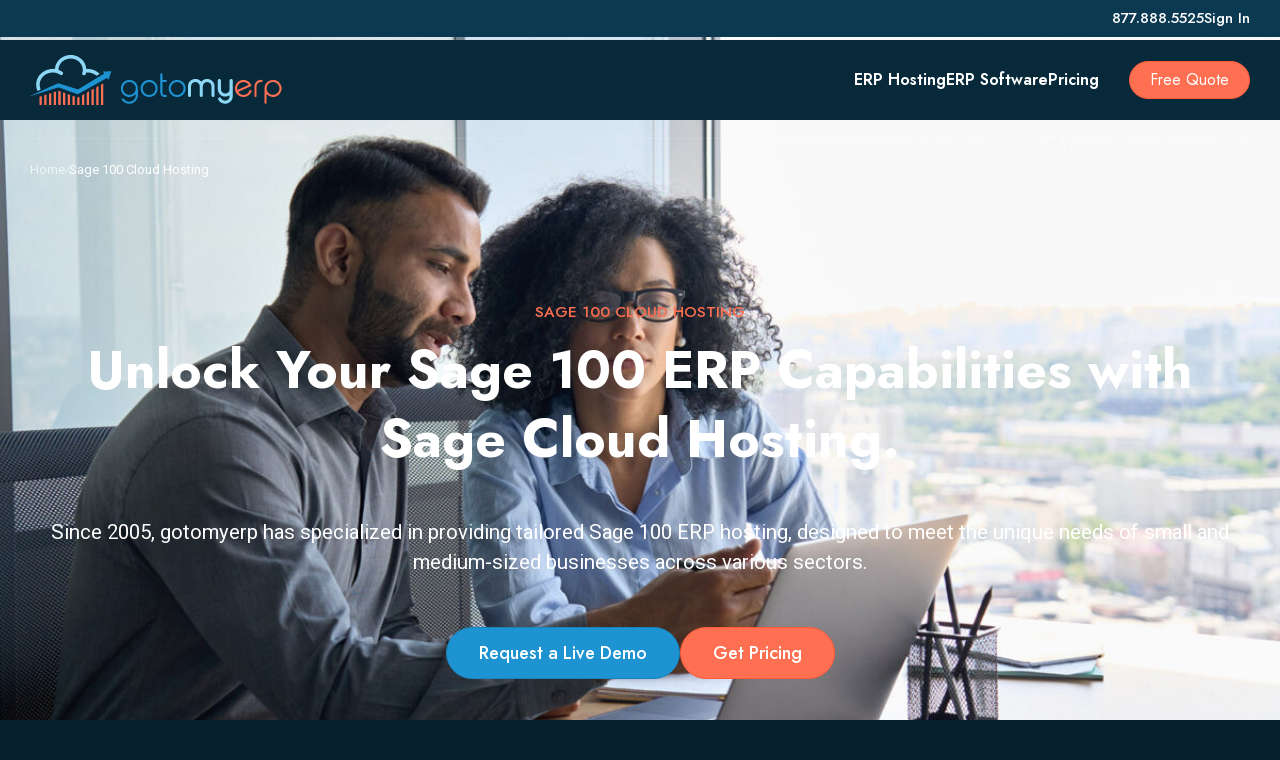

--- FILE ---
content_type: text/html; charset=UTF-8
request_url: https://www.gotomyerp.com/sage-100-cloud-hosting/
body_size: 40237
content:
<!doctype html>
<html lang="en-US">

<head><meta charset="UTF-8"><script>if(navigator.userAgent.match(/MSIE|Internet Explorer/i)||navigator.userAgent.match(/Trident\/7\..*?rv:11/i)){var href=document.location.href;if(!href.match(/[?&]nowprocket/)){if(href.indexOf("?")==-1){if(href.indexOf("#")==-1){document.location.href=href+"?nowprocket=1"}else{document.location.href=href.replace("#","?nowprocket=1#")}}else{if(href.indexOf("#")==-1){document.location.href=href+"&nowprocket=1"}else{document.location.href=href.replace("#","&nowprocket=1#")}}}}</script><script>(()=>{class RocketLazyLoadScripts{constructor(){this.v="2.0.4",this.userEvents=["keydown","keyup","mousedown","mouseup","mousemove","mouseover","mouseout","touchmove","touchstart","touchend","touchcancel","wheel","click","dblclick","input"],this.attributeEvents=["onblur","onclick","oncontextmenu","ondblclick","onfocus","onmousedown","onmouseenter","onmouseleave","onmousemove","onmouseout","onmouseover","onmouseup","onmousewheel","onscroll","onsubmit"]}async t(){this.i(),this.o(),/iP(ad|hone)/.test(navigator.userAgent)&&this.h(),this.u(),this.l(this),this.m(),this.k(this),this.p(this),this._(),await Promise.all([this.R(),this.L()]),this.lastBreath=Date.now(),this.S(this),this.P(),this.D(),this.O(),this.M(),await this.C(this.delayedScripts.normal),await this.C(this.delayedScripts.defer),await this.C(this.delayedScripts.async),await this.T(),await this.F(),await this.j(),await this.A(),window.dispatchEvent(new Event("rocket-allScriptsLoaded")),this.everythingLoaded=!0,this.lastTouchEnd&&await new Promise(t=>setTimeout(t,500-Date.now()+this.lastTouchEnd)),this.I(),this.H(),this.U(),this.W()}i(){this.CSPIssue=sessionStorage.getItem("rocketCSPIssue"),document.addEventListener("securitypolicyviolation",t=>{this.CSPIssue||"script-src-elem"!==t.violatedDirective||"data"!==t.blockedURI||(this.CSPIssue=!0,sessionStorage.setItem("rocketCSPIssue",!0))},{isRocket:!0})}o(){window.addEventListener("pageshow",t=>{this.persisted=t.persisted,this.realWindowLoadedFired=!0},{isRocket:!0}),window.addEventListener("pagehide",()=>{this.onFirstUserAction=null},{isRocket:!0})}h(){let t;function e(e){t=e}window.addEventListener("touchstart",e,{isRocket:!0}),window.addEventListener("touchend",function i(o){o.changedTouches[0]&&t.changedTouches[0]&&Math.abs(o.changedTouches[0].pageX-t.changedTouches[0].pageX)<10&&Math.abs(o.changedTouches[0].pageY-t.changedTouches[0].pageY)<10&&o.timeStamp-t.timeStamp<200&&(window.removeEventListener("touchstart",e,{isRocket:!0}),window.removeEventListener("touchend",i,{isRocket:!0}),"INPUT"===o.target.tagName&&"text"===o.target.type||(o.target.dispatchEvent(new TouchEvent("touchend",{target:o.target,bubbles:!0})),o.target.dispatchEvent(new MouseEvent("mouseover",{target:o.target,bubbles:!0})),o.target.dispatchEvent(new PointerEvent("click",{target:o.target,bubbles:!0,cancelable:!0,detail:1,clientX:o.changedTouches[0].clientX,clientY:o.changedTouches[0].clientY})),event.preventDefault()))},{isRocket:!0})}q(t){this.userActionTriggered||("mousemove"!==t.type||this.firstMousemoveIgnored?"keyup"===t.type||"mouseover"===t.type||"mouseout"===t.type||(this.userActionTriggered=!0,this.onFirstUserAction&&this.onFirstUserAction()):this.firstMousemoveIgnored=!0),"click"===t.type&&t.preventDefault(),t.stopPropagation(),t.stopImmediatePropagation(),"touchstart"===this.lastEvent&&"touchend"===t.type&&(this.lastTouchEnd=Date.now()),"click"===t.type&&(this.lastTouchEnd=0),this.lastEvent=t.type,t.composedPath&&t.composedPath()[0].getRootNode()instanceof ShadowRoot&&(t.rocketTarget=t.composedPath()[0]),this.savedUserEvents.push(t)}u(){this.savedUserEvents=[],this.userEventHandler=this.q.bind(this),this.userEvents.forEach(t=>window.addEventListener(t,this.userEventHandler,{passive:!1,isRocket:!0})),document.addEventListener("visibilitychange",this.userEventHandler,{isRocket:!0})}U(){this.userEvents.forEach(t=>window.removeEventListener(t,this.userEventHandler,{passive:!1,isRocket:!0})),document.removeEventListener("visibilitychange",this.userEventHandler,{isRocket:!0}),this.savedUserEvents.forEach(t=>{(t.rocketTarget||t.target).dispatchEvent(new window[t.constructor.name](t.type,t))})}m(){const t="return false",e=Array.from(this.attributeEvents,t=>"data-rocket-"+t),i="["+this.attributeEvents.join("],[")+"]",o="[data-rocket-"+this.attributeEvents.join("],[data-rocket-")+"]",s=(e,i,o)=>{o&&o!==t&&(e.setAttribute("data-rocket-"+i,o),e["rocket"+i]=new Function("event",o),e.setAttribute(i,t))};new MutationObserver(t=>{for(const n of t)"attributes"===n.type&&(n.attributeName.startsWith("data-rocket-")||this.everythingLoaded?n.attributeName.startsWith("data-rocket-")&&this.everythingLoaded&&this.N(n.target,n.attributeName.substring(12)):s(n.target,n.attributeName,n.target.getAttribute(n.attributeName))),"childList"===n.type&&n.addedNodes.forEach(t=>{if(t.nodeType===Node.ELEMENT_NODE)if(this.everythingLoaded)for(const i of[t,...t.querySelectorAll(o)])for(const t of i.getAttributeNames())e.includes(t)&&this.N(i,t.substring(12));else for(const e of[t,...t.querySelectorAll(i)])for(const t of e.getAttributeNames())this.attributeEvents.includes(t)&&s(e,t,e.getAttribute(t))})}).observe(document,{subtree:!0,childList:!0,attributeFilter:[...this.attributeEvents,...e]})}I(){this.attributeEvents.forEach(t=>{document.querySelectorAll("[data-rocket-"+t+"]").forEach(e=>{this.N(e,t)})})}N(t,e){const i=t.getAttribute("data-rocket-"+e);i&&(t.setAttribute(e,i),t.removeAttribute("data-rocket-"+e))}k(t){Object.defineProperty(HTMLElement.prototype,"onclick",{get(){return this.rocketonclick||null},set(e){this.rocketonclick=e,this.setAttribute(t.everythingLoaded?"onclick":"data-rocket-onclick","this.rocketonclick(event)")}})}S(t){function e(e,i){let o=e[i];e[i]=null,Object.defineProperty(e,i,{get:()=>o,set(s){t.everythingLoaded?o=s:e["rocket"+i]=o=s}})}e(document,"onreadystatechange"),e(window,"onload"),e(window,"onpageshow");try{Object.defineProperty(document,"readyState",{get:()=>t.rocketReadyState,set(e){t.rocketReadyState=e},configurable:!0}),document.readyState="loading"}catch(t){console.log("WPRocket DJE readyState conflict, bypassing")}}l(t){this.originalAddEventListener=EventTarget.prototype.addEventListener,this.originalRemoveEventListener=EventTarget.prototype.removeEventListener,this.savedEventListeners=[],EventTarget.prototype.addEventListener=function(e,i,o){o&&o.isRocket||!t.B(e,this)&&!t.userEvents.includes(e)||t.B(e,this)&&!t.userActionTriggered||e.startsWith("rocket-")||t.everythingLoaded?t.originalAddEventListener.call(this,e,i,o):(t.savedEventListeners.push({target:this,remove:!1,type:e,func:i,options:o}),"mouseenter"!==e&&"mouseleave"!==e||t.originalAddEventListener.call(this,e,t.savedUserEvents.push,o))},EventTarget.prototype.removeEventListener=function(e,i,o){o&&o.isRocket||!t.B(e,this)&&!t.userEvents.includes(e)||t.B(e,this)&&!t.userActionTriggered||e.startsWith("rocket-")||t.everythingLoaded?t.originalRemoveEventListener.call(this,e,i,o):t.savedEventListeners.push({target:this,remove:!0,type:e,func:i,options:o})}}J(t,e){this.savedEventListeners=this.savedEventListeners.filter(i=>{let o=i.type,s=i.target||window;return e!==o||t!==s||(this.B(o,s)&&(i.type="rocket-"+o),this.$(i),!1)})}H(){EventTarget.prototype.addEventListener=this.originalAddEventListener,EventTarget.prototype.removeEventListener=this.originalRemoveEventListener,this.savedEventListeners.forEach(t=>this.$(t))}$(t){t.remove?this.originalRemoveEventListener.call(t.target,t.type,t.func,t.options):this.originalAddEventListener.call(t.target,t.type,t.func,t.options)}p(t){let e;function i(e){return t.everythingLoaded?e:e.split(" ").map(t=>"load"===t||t.startsWith("load.")?"rocket-jquery-load":t).join(" ")}function o(o){function s(e){const s=o.fn[e];o.fn[e]=o.fn.init.prototype[e]=function(){return this[0]===window&&t.userActionTriggered&&("string"==typeof arguments[0]||arguments[0]instanceof String?arguments[0]=i(arguments[0]):"object"==typeof arguments[0]&&Object.keys(arguments[0]).forEach(t=>{const e=arguments[0][t];delete arguments[0][t],arguments[0][i(t)]=e})),s.apply(this,arguments),this}}if(o&&o.fn&&!t.allJQueries.includes(o)){const e={DOMContentLoaded:[],"rocket-DOMContentLoaded":[]};for(const t in e)document.addEventListener(t,()=>{e[t].forEach(t=>t())},{isRocket:!0});o.fn.ready=o.fn.init.prototype.ready=function(i){function s(){parseInt(o.fn.jquery)>2?setTimeout(()=>i.bind(document)(o)):i.bind(document)(o)}return"function"==typeof i&&(t.realDomReadyFired?!t.userActionTriggered||t.fauxDomReadyFired?s():e["rocket-DOMContentLoaded"].push(s):e.DOMContentLoaded.push(s)),o([])},s("on"),s("one"),s("off"),t.allJQueries.push(o)}e=o}t.allJQueries=[],o(window.jQuery),Object.defineProperty(window,"jQuery",{get:()=>e,set(t){o(t)}})}P(){const t=new Map;document.write=document.writeln=function(e){const i=document.currentScript,o=document.createRange(),s=i.parentElement;let n=t.get(i);void 0===n&&(n=i.nextSibling,t.set(i,n));const c=document.createDocumentFragment();o.setStart(c,0),c.appendChild(o.createContextualFragment(e)),s.insertBefore(c,n)}}async R(){return new Promise(t=>{this.userActionTriggered?t():this.onFirstUserAction=t})}async L(){return new Promise(t=>{document.addEventListener("DOMContentLoaded",()=>{this.realDomReadyFired=!0,t()},{isRocket:!0})})}async j(){return this.realWindowLoadedFired?Promise.resolve():new Promise(t=>{window.addEventListener("load",t,{isRocket:!0})})}M(){this.pendingScripts=[];this.scriptsMutationObserver=new MutationObserver(t=>{for(const e of t)e.addedNodes.forEach(t=>{"SCRIPT"!==t.tagName||t.noModule||t.isWPRocket||this.pendingScripts.push({script:t,promise:new Promise(e=>{const i=()=>{const i=this.pendingScripts.findIndex(e=>e.script===t);i>=0&&this.pendingScripts.splice(i,1),e()};t.addEventListener("load",i,{isRocket:!0}),t.addEventListener("error",i,{isRocket:!0}),setTimeout(i,1e3)})})})}),this.scriptsMutationObserver.observe(document,{childList:!0,subtree:!0})}async F(){await this.X(),this.pendingScripts.length?(await this.pendingScripts[0].promise,await this.F()):this.scriptsMutationObserver.disconnect()}D(){this.delayedScripts={normal:[],async:[],defer:[]},document.querySelectorAll("script[type$=rocketlazyloadscript]").forEach(t=>{t.hasAttribute("data-rocket-src")?t.hasAttribute("async")&&!1!==t.async?this.delayedScripts.async.push(t):t.hasAttribute("defer")&&!1!==t.defer||"module"===t.getAttribute("data-rocket-type")?this.delayedScripts.defer.push(t):this.delayedScripts.normal.push(t):this.delayedScripts.normal.push(t)})}async _(){await this.L();let t=[];document.querySelectorAll("script[type$=rocketlazyloadscript][data-rocket-src]").forEach(e=>{let i=e.getAttribute("data-rocket-src");if(i&&!i.startsWith("data:")){i.startsWith("//")&&(i=location.protocol+i);try{const o=new URL(i).origin;o!==location.origin&&t.push({src:o,crossOrigin:e.crossOrigin||"module"===e.getAttribute("data-rocket-type")})}catch(t){}}}),t=[...new Map(t.map(t=>[JSON.stringify(t),t])).values()],this.Y(t,"preconnect")}async G(t){if(await this.K(),!0!==t.noModule||!("noModule"in HTMLScriptElement.prototype))return new Promise(e=>{let i;function o(){(i||t).setAttribute("data-rocket-status","executed"),e()}try{if(navigator.userAgent.includes("Firefox/")||""===navigator.vendor||this.CSPIssue)i=document.createElement("script"),[...t.attributes].forEach(t=>{let e=t.nodeName;"type"!==e&&("data-rocket-type"===e&&(e="type"),"data-rocket-src"===e&&(e="src"),i.setAttribute(e,t.nodeValue))}),t.text&&(i.text=t.text),t.nonce&&(i.nonce=t.nonce),i.hasAttribute("src")?(i.addEventListener("load",o,{isRocket:!0}),i.addEventListener("error",()=>{i.setAttribute("data-rocket-status","failed-network"),e()},{isRocket:!0}),setTimeout(()=>{i.isConnected||e()},1)):(i.text=t.text,o()),i.isWPRocket=!0,t.parentNode.replaceChild(i,t);else{const i=t.getAttribute("data-rocket-type"),s=t.getAttribute("data-rocket-src");i?(t.type=i,t.removeAttribute("data-rocket-type")):t.removeAttribute("type"),t.addEventListener("load",o,{isRocket:!0}),t.addEventListener("error",i=>{this.CSPIssue&&i.target.src.startsWith("data:")?(console.log("WPRocket: CSP fallback activated"),t.removeAttribute("src"),this.G(t).then(e)):(t.setAttribute("data-rocket-status","failed-network"),e())},{isRocket:!0}),s?(t.fetchPriority="high",t.removeAttribute("data-rocket-src"),t.src=s):t.src="data:text/javascript;base64,"+window.btoa(unescape(encodeURIComponent(t.text)))}}catch(i){t.setAttribute("data-rocket-status","failed-transform"),e()}});t.setAttribute("data-rocket-status","skipped")}async C(t){const e=t.shift();return e?(e.isConnected&&await this.G(e),this.C(t)):Promise.resolve()}O(){this.Y([...this.delayedScripts.normal,...this.delayedScripts.defer,...this.delayedScripts.async],"preload")}Y(t,e){this.trash=this.trash||[];let i=!0;var o=document.createDocumentFragment();t.forEach(t=>{const s=t.getAttribute&&t.getAttribute("data-rocket-src")||t.src;if(s&&!s.startsWith("data:")){const n=document.createElement("link");n.href=s,n.rel=e,"preconnect"!==e&&(n.as="script",n.fetchPriority=i?"high":"low"),t.getAttribute&&"module"===t.getAttribute("data-rocket-type")&&(n.crossOrigin=!0),t.crossOrigin&&(n.crossOrigin=t.crossOrigin),t.integrity&&(n.integrity=t.integrity),t.nonce&&(n.nonce=t.nonce),o.appendChild(n),this.trash.push(n),i=!1}}),document.head.appendChild(o)}W(){this.trash.forEach(t=>t.remove())}async T(){try{document.readyState="interactive"}catch(t){}this.fauxDomReadyFired=!0;try{await this.K(),this.J(document,"readystatechange"),document.dispatchEvent(new Event("rocket-readystatechange")),await this.K(),document.rocketonreadystatechange&&document.rocketonreadystatechange(),await this.K(),this.J(document,"DOMContentLoaded"),document.dispatchEvent(new Event("rocket-DOMContentLoaded")),await this.K(),this.J(window,"DOMContentLoaded"),window.dispatchEvent(new Event("rocket-DOMContentLoaded"))}catch(t){console.error(t)}}async A(){try{document.readyState="complete"}catch(t){}try{await this.K(),this.J(document,"readystatechange"),document.dispatchEvent(new Event("rocket-readystatechange")),await this.K(),document.rocketonreadystatechange&&document.rocketonreadystatechange(),await this.K(),this.J(window,"load"),window.dispatchEvent(new Event("rocket-load")),await this.K(),window.rocketonload&&window.rocketonload(),await this.K(),this.allJQueries.forEach(t=>t(window).trigger("rocket-jquery-load")),await this.K(),this.J(window,"pageshow");const t=new Event("rocket-pageshow");t.persisted=this.persisted,window.dispatchEvent(t),await this.K(),window.rocketonpageshow&&window.rocketonpageshow({persisted:this.persisted})}catch(t){console.error(t)}}async K(){Date.now()-this.lastBreath>45&&(await this.X(),this.lastBreath=Date.now())}async X(){return document.hidden?new Promise(t=>setTimeout(t)):new Promise(t=>requestAnimationFrame(t))}B(t,e){return e===document&&"readystatechange"===t||(e===document&&"DOMContentLoaded"===t||(e===window&&"DOMContentLoaded"===t||(e===window&&"load"===t||e===window&&"pageshow"===t)))}static run(){(new RocketLazyLoadScripts).t()}}RocketLazyLoadScripts.run()})();</script>
  
  <meta name="viewport" content="width=device-width, initial-scale=1">
  <link rel="profile" href="https://gmpg.org/xfn/11">
  
  <script src="https://www.googleoptimize.com/optimize.js?id=OPT-54WSFGW"></script>

  <!-- Google Fonts -->
  <link rel="preconnect" href="https://fonts.googleapis.com">
  <link rel="preconnect" href="https://fonts.gstatic.com" crossorigin>
  
	
  <!-- Google Tag Manager -->
  <script>(function(w,d,s,l,i){w[l]=w[l]||[];w[l].push({'gtm.start':
new Date().getTime(),event:'gtm.js'});var f=d.getElementsByTagName(s)[0],
j=d.createElement(s),dl=l!='dataLayer'?'&l='+l:'';j.async=true;j.src=
'https://www.googletagmanager.com/gtm.js?id='+i+dl;f.parentNode.insertBefore(j,f);
})(window,document,'script','dataLayer','GTM-WFTGC7X');</script>
  <!-- End Google Tag Manager -->

  <meta name='robots' content='index, follow, max-image-preview:large, max-snippet:-1, max-video-preview:-1' />
<script type="rocketlazyloadscript" data-minify="1" id="cookieyes" data-rocket-type="text/javascript" data-rocket-src="https://www.gotomyerp.com/wp-content/cache/min/1/client_data/2ce0dbb7f1c7887aeeb73cfb/script.js?ver=1769644488" data-rocket-defer defer></script>
	<!-- This site is optimized with the Yoast SEO plugin v26.8 - https://yoast.com/product/yoast-seo-wordpress/ -->
	<title>Sage 100 Cloud Hosting - gotomyerp</title>
<link data-rocket-prefetch href="https://www.googletagmanager.com" rel="dns-prefetch">
<link data-rocket-prefetch href="https://connect.facebook.net" rel="dns-prefetch">
<link data-rocket-prefetch href="https://snap.licdn.com" rel="dns-prefetch">
<link data-rocket-prefetch href="https://www.google-analytics.com" rel="dns-prefetch">
<link data-rocket-prefetch href="https://www.googleoptimize.com" rel="dns-prefetch">
<link data-rocket-prefetch href="https://fonts.googleapis.com" rel="dns-prefetch">
<link data-rocket-prefetch href="https://tracking.g2crowd.com" rel="dns-prefetch">
<link data-rocket-preload as="style" href="https://fonts.googleapis.com/css2?family=Jost:wght@400;500;600;700&#038;family=Roboto:wght@400;500;700&#038;display=swap" rel="preload">
<link href="https://fonts.googleapis.com/css2?family=Jost:wght@400;500;600;700&#038;family=Roboto:wght@400;500;700&#038;display=swap" media="print" onload="this.media=&#039;all&#039;" rel="stylesheet">
<noscript data-wpr-hosted-gf-parameters=""><link rel="stylesheet" href="https://fonts.googleapis.com/css2?family=Jost:wght@400;500;600;700&#038;family=Roboto:wght@400;500;700&#038;display=swap"></noscript>
<style id="rocket-critical-css">.wp-block-cover{position:relative;background-size:cover;background-position:50%;min-height:430px;width:100%;display:flex;justify-content:center;align-items:center;padding:1em;box-sizing:border-box}.wp-block-cover .has-background-dim:not([class*=-background-color]){background-color:#000}.wp-block-cover .has-background-dim.has-background-gradient{background-color:transparent}.wp-block-cover .wp-block-cover__background{position:absolute;top:0;left:0;bottom:0;right:0;z-index:1;opacity:.5}.wp-block-cover .wp-block-cover__background.has-background-dim.has-background-dim-100{opacity:1}.wp-block-cover:after{display:block;content:"";font-size:0;min-height:inherit}@supports (position:sticky){.wp-block-cover:after{content:none}}.wp-block-cover .wp-block-cover__inner-container{width:100%;z-index:1;color:#fff}.wp-block-cover.is-light .wp-block-cover__inner-container{color:#000}.wp-block-cover h2:not(.has-text-color),.wp-block-cover p:not(.has-text-color){color:inherit}.wp-block-cover img.wp-block-cover__image-background{position:absolute;top:0;left:0;right:0;bottom:0;margin:0;padding:0;width:100%;height:100%;max-width:none;max-height:none;-o-object-fit:cover;object-fit:cover;outline:none;border:none;box-shadow:none}.wp-block-cover__image-background{z-index:0}.wp-block-group{box-sizing:border-box}ul{box-sizing:border-box}.wp-block-spacer{clear:both}:root{--wp--preset--font-size--normal:16px;--wp--preset--font-size--huge:42px}.has-normal-font-size{font-size:var(--wp--preset--font-size--normal)}.has-text-align-center{text-align:center}.button{-webkit-font-smoothing:auto;align-items:center;-webkit-appearance:none;-moz-appearance:none;appearance:none;background:rgba(0,0,0,0);border:1px solid rgba(0,0,0,0);border-radius:var(--wp--custom--border--radius);color:#ff6f51;display:inline-flex;font-size:var(--wp--custom--typography--font-size--base);font-family:var(--wp--preset--font-family--secondary);gap:0 10px;justify-content:center;line-height:1;margin-top:0!important;outline:none;padding:16px 32px 16px 32px;text-decoration-thickness:1px;text-underline-offset:.2ch;touch-action:manipulation;vertical-align:top;white-space:nowrap;background-color:#1d93d1;border-color:#1a83bb;color:#fff}.button--color--secondary{background-color:#ff6f51;border-color:#ff5a38;color:#fff}.button--size--md{font-size:20px;line-height:29px;font-weight:600;border-radius:35px;padding:13px 34px}main.has-blocks .content-area *:last-child{margin-bottom:0}main.has-blocks .content-area>*{max-width:992px;margin-bottom:0;margin-left:auto!important;margin-right:auto!important}main.has-blocks .content-area p:not(:first-child){margin-top:calc(var(--wp--style--block-gap)/1.125);margin-bottom:0}main.has-blocks .content-area .alignfull{margin-left:calc(-1*var(--wp--custom--spacing--outer))!important;margin-right:calc(-1*var(--wp--custom--spacing--outer))!important;width:unset;max-width:none}main.has-blocks .content-area .alignfull+.alignfull{margin-top:0!important}.has-text-color h1,.has-text-color h2{color:currentcolor}.wp-block-spacer{margin-top:0px!important}.wp-block-spacer+*{margin-top:0px!important}html{box-sizing:border-box;font-family:sans-serif;-ms-text-size-adjust:100%;-webkit-text-size-adjust:100%;-webkit-font-smoothing:antialiased;-moz-osx-font-smoothing:grayscale;text-rendering:optimizeLegibility}*,*:before,*:after{box-sizing:inherit}body{background:#fff;margin:0}article,header,main,nav{display:block}a{background-color:transparent}img{border:0;height:auto;max-width:100%}svg:not(:root){overflow:hidden}button,input{color:inherit;font:inherit;margin:0}button{overflow:visible}button{text-transform:none}button{-webkit-appearance:button}button::-moz-focus-inner,input::-moz-focus-inner{border:0;padding:0}input{line-height:normal}fieldset{border:1px solid #c0c0c0;margin:0 2px;padding:0.35em 0.625em 0.75em}legend{border:0;padding:0}a{text-decoration:none}li{margin:0}html,body{height:100%}body{overflow-x:hidden}body{font-family:var(--wp--preset--font-family--primary);line-height:1.8;background:#06202e}body .site{background:var(--wp--custom--color--background)}*{-webkit-font-smoothing:antialiased}h1,h2{margin-top:0}.button{-webkit-font-smoothing:auto;align-items:center;-webkit-appearance:none;-moz-appearance:none;appearance:none;background:transparent;border:1px solid transparent;border-radius:var(--wp--custom--border--radius);color:#FF6F51;display:inline-flex;font-size:var(--wp--custom--typography--font-size--base);font-family:var(--wp--preset--font-family--secondary);gap:0 10px;justify-content:center;line-height:1;margin-top:0!important;outline:none;padding:16px 32px 16px 32px;text-decoration-thickness:1px;text-underline-offset:0.2ch;touch-action:manipulation;vertical-align:top;white-space:nowrap;background-color:#1D93D1;border-color:#1a83bb;color:white}.button--color--secondary{background-color:#FF6F51;border-color:#ff5a38;color:white}.button--size--md{font-size:20px;line-height:29px;font-weight:600;border-radius:35px;padding:13px 34px}.container,.breadcrumbs-container{max-width:1470px;padding-left:30px;padding-right:30px;margin:0 auto}@media screen and (max-width:1024px){.container,.breadcrumbs-container{padding-left:15px;padding-right:15px}}.site-main{padding-left:var(--wp--custom--spacing--outer);padding-right:var(--wp--custom--spacing--outer);padding-top:70px;padding-bottom:70px}@media screen and (min-width:768px){.site-main{padding-top:100px;padding-bottom:100px}}.site-main.no-top-padding{padding-top:0}.site-main.no-bottom-padding{padding-bottom:0}.header{width:100%;position:relative;z-index:999}.header--position--absolute{position:absolute;top:40px;left:0;width:100%}@media screen and (max-width:550px){.header--position--absolute{top:0}}.header--bg--transparent{background-color:transparent}.header--theme--dark .header__menu-link{color:#fff}.header--theme--dark .hamburger__line{background-color:#fff}.header__main{display:flex;justify-content:space-between;align-items:center;width:100%;padding:15px 0}.header__menu{display:flex;align-items:center;font-size:16px;font-weight:600}.header__menu-list{margin:0;padding:0;list-style:none;display:flex;-webkit-column-gap:40px;-moz-column-gap:40px;column-gap:40px}@media screen and (max-width:1080px){.header__menu-list{gap:25px}}.header__menu-list>.menu-item-has-children>.sub-menu{top:calc(100% + 17px);left:calc(50% - 137px);-webkit-transform:translateX(-10px);transform:translateX(-10px)}.header__menu-item{position:relative;font-family:var(--wp--preset--font-family--secondary)}.header__menu-item .sub-menu{margin:0;padding:0;list-style:none;position:absolute;text-align:center;width:275px;padding:22px 28px;background-color:#0B3951;visibility:hidden;opacity:0;border-radius:3px;box-shadow:0 0 15px 3px rgba(0,0,0,0.4);background-image:url("/wp-content/themes/gotomyerp/images/wave.svg");background-position:bottom;background-size:100% auto;background-repeat:no-repeat}.header__menu-item .sub-menu .header__menu-link{color:#fff;padding:4px 0;line-height:1.3}.header__menu-item .sub-menu .header__menu-item{margin-bottom:10px}.header__menu-item .sub-menu .header__menu-item:last-child{margin-bottom:0}.header__menu-item .sub-menu .header__menu-link::after,.header__menu-item .sub-menu .header__menu-link::before{display:none!important}.header__cta{margin-left:30px;font-size:16px;padding:10px 20px;font-weight:400}@media screen and (max-width:1080px){.header__cta{margin-left:15px}}.header__cta-mobile{line-height:23px;padding:9px 20px}@media screen and (max-width:510px){.header__cta-mobile{display:none!important}}.header__mobile-container{display:none;align-items:center;gap:15px}@media screen and (max-width:991px){.header__main{display:flex;justify-content:space-between}.header__menu{display:none}.header__logo-container{margin:0;max-width:213px}.header__mobile-container{display:flex}}.top-bar{background-color:#0b3951;padding:11px 0;font-family:var(--wp--preset--font-family--secondary);font-size:15px;line-height:1.5}@media screen and (max-width:550px){.top-bar{display:none}}.top-bar__inner{display:flex;justify-content:flex-end;align-items:center}.top-bar__item-list{margin:0;padding:0;list-style:none;display:flex;-webkit-column-gap:25px;-moz-column-gap:25px;column-gap:25px;line-height:1}.top-bar__item-link{color:#fff;font-weight:500}.social-media{margin:0;padding:0;list-style:none;display:flex;align-items:center;margin-left:-10px;-webkit-column-gap:30px;-moz-column-gap:30px;column-gap:30px;justify-content:flex-start}.social-media__network{will-change:transform}.social-media__network:last-of-type{margin-right:0}.social-media__link{display:table;padding:10px}.mobile-menu{position:fixed;top:0;right:0;width:calc(100% - 78px);max-width:350px;height:100%;background-color:#fff;z-index:999;display:flex;flex-direction:column;-webkit-transform:translateX(calc(100% + 78px));transform:translateX(calc(100% + 78px));font-family:var(--wp--preset--font-family--secondary)}@media screen and (min-width:920px){.mobile-menu{-webkit-transform:translateX(100%);transform:translateX(100%)}}.mobile-menu__sub-header{background-color:#0B3951}.mobile-menu__back-btn{-webkit-appearance:none;-moz-appearance:none;appearance:none;border:none;background-color:transparent;outline:none;outline-style:none;outline-color:transparent;padding:0;display:flex;align-items:center;gap:5px;font-size:18px;color:#fff;padding:21px 40px}@media screen and (max-height:700px){.mobile-menu__back-btn{padding:15px 20px}}.mobile-menu__back-btn svg{height:18px;width:18px}.mobile-menu__back-text{margin-left:11px;text-align:left}.mobile-menu__view{position:absolute;top:0;left:0;height:100%;width:100%;max-height:100%;background-color:#fff}.mobile-menu__view--sub{-webkit-transform:translateX(20px);transform:translateX(20px);visibility:hidden;opacity:0}.mobile-menu__view--main{position:relative;min-height:100%;display:flex;flex-direction:column}.mobile-menu__list{margin:0;padding:0;list-style:none;padding-top:30px}@media screen and (max-height:700px){.mobile-menu__list{padding-top:10px}}.mobile-menu__item{display:flex;width:100%}.mobile-menu__item:last-of-type{border-bottom:none}.mobile-menu__item-link{font-size:22px;color:#53565a;padding:10px 0 20px 40px;flex-grow:1;line-height:1.1;font-weight:500;color:#000}.mobile-menu__item-link--sub{font-weight:normal}@media screen and (max-height:700px){.mobile-menu__item-link{padding:10px 20px}}.mobile-menu__sub-button{-webkit-appearance:none;-moz-appearance:none;appearance:none;border:none;background-color:transparent;outline:none;outline-style:none;outline-color:transparent;padding:0;padding:0 30px;display:block;align-self:stretch}.mobile-menu__sub-button svg{width:6px;height:10px}.mobile-menu__footer{margin-top:auto}.mobile-menu__footer-top{padding:0 40px;margin-bottom:50px}@media screen and (max-height:800px){.mobile-menu__footer-top{margin-bottom:25px;padding:0 20px}}.mobile-menu__footer-bottom{padding:64px 40px 50px 40px;background-color:#08293A;background-image:url("/wp-content/themes/gotomyerp/images/wave.svg");background-position:bottom;background-size:100% auto;background-repeat:no-repeat}@media screen and (max-height:800px){.mobile-menu__footer-bottom{padding:40px 30px}}.mobile-menu__social-media{margin-bottom:78px}@media screen and (max-height:800px){.mobile-menu__social-media{margin-bottom:20px}}.mobile-menu__phone{font-size:22px;line-height:1.5;display:table;margin-bottom:20px;color:#000;font-weight:500}.mobile-menu__button{margin-top:15px;width:100%;line-height:1.1;padding-left:10px;padding-right:10px}@media screen and (max-height:800px){.mobile-menu__button{font-size:18px}}.mobile-menu__sub-title{font-size:22px;font-weight:600;color:#959f9f;letter-spacing:1px;padding:26px 40px;margin:0;line-height:1.1;border-bottom:1px solid #e4ebeb}@media screen and (max-height:700px){.mobile-menu__sub-title{padding:15px 20px}}.mobile-menu__language-badge{font-size:18px}.breadcrumbs{display:flex;align-items:center;gap:15px;font-size:13px;max-width:65%}.breadcrumbs i{color:#08293A;font-size:10px}.breadcrumbs a{color:#78898e;white-space:nowrap}.breadcrumbs .breadcrumb-item:last-child{overflow:hidden;text-overflow:ellipsis;white-space:nowrap}.breadcrumbs-container{position:relative;padding-top:19px}.breadcrumbs-container::before{content:"";padding:0!important;position:absolute;top:-1px;height:1px;width:calc(100% - 60px);margin:0 auto;background-color:rgba(8,41,58,0.07)}@media screen and (max-width:1024px){.breadcrumbs-container::before{width:calc(100% - 30px)}}.breadcrumbs-container--overlapped-header{position:absolute;top:139px;width:100%;left:0;right:0;margin:0 auto;z-index:998}@media screen and (max-width:550px){.breadcrumbs-container--overlapped-header{top:80px}}.breadcrumbs-container--dark *{color:rgba(255,255,255,0.7)!important}.breadcrumbs-container--dark::before{background-color:rgba(255,255,255,0.1)!important}.breadcrumbs-container--dark .breadcrumb-item.active{color:#fff!important}.logo-container{width:252px;height:50px;position:relative}.logo-container__image{position:absolute;top:0;left:0;width:100%;height:100%;-o-object-fit:contain;object-fit:contain;opacity:0}.logo-container--theme--dark .logo-container__image--theme--dark{opacity:1}.logo-container--theme--dark .logo-container__image--theme--light{opacity:0}.hamburger{-webkit-appearance:none;-moz-appearance:none;appearance:none;border:none;background-color:transparent;outline:none;outline-style:none;outline-color:transparent;padding:0;width:24px}.hamburger__line{display:block;height:2px;width:100%;background-color:#fff;border-radius:3px;margin-bottom:6px}.hamburger__line:last-child{margin-bottom:0}.language-badge{line-height:1;color:#fff;display:flex;align-items:center;gap:7px}.gform_wrapper.gravity-theme fieldset,.gform_wrapper.gravity-theme legend{background:0 0;padding:0}.gform_wrapper.gravity-theme fieldset{border:none;display:block;margin:0}.gform_wrapper.gravity-theme legend{margin-left:0;margin-right:0}::-ms-reveal{display:none}@media only screen and (max-width:641px){.gform_wrapper.gravity-theme input:not([type=radio]):not([type=checkbox]):not([type=image]):not([type=file]){line-height:2;min-height:32px}}.gform_wrapper.gravity-theme .gform_hidden{display:none}.gform_wrapper.gravity-theme .gfield input{max-width:100%}.gform_wrapper.gravity-theme .gfield input.large{width:100%}.gform_wrapper.gravity-theme *{box-sizing:border-box}.gform_wrapper.gravity-theme .gform_fields{display:grid;grid-column-gap:2%;-ms-grid-columns:(1fr 2%)[12];grid-row-gap:16px;grid-template-columns:repeat(12,1fr);grid-template-rows:repeat(auto-fill,auto);width:100%}.gform_wrapper.gravity-theme .gfield{grid-column:1/-1;min-width:0}.gform_wrapper.gravity-theme .gfield.gfield--width-full{grid-column:span 12;-ms-grid-column-span:12}.gform_wrapper.gravity-theme .gfield.gfield--width-half{grid-column:span 6;-ms-grid-column-span:6}@media (max-width:640px){.gform_wrapper.gravity-theme .gform_fields{grid-column-gap:0}.gform_wrapper.gravity-theme .gfield:not(.gfield--width-full){grid-column:1/-1}}.field_sublabel_below .ginput_complex{align-items:flex-start}.gform_wrapper.gravity-theme .gfield_label{display:inline-block;font-size:16px;font-weight:700;margin-bottom:8px;padding:0}.gform_wrapper.gravity-theme .ginput_complex label{font-size:15px;padding-top:5px}.gform_wrapper .gfield_required{color:#c02b0a;display:inline-block;font-size:13.008px;padding-left:.125em}.gform_wrapper .gform_required_legend .gfield_required{padding-left:0}.gform_wrapper.gravity-theme .gform_footer input{align-self:flex-end}.gform_wrapper.gravity-theme .ginput_complex{display:flex;flex-flow:row wrap}.gform_wrapper.gravity-theme .ginput_complex span{flex:1}.gform_wrapper.gravity-theme .ginput_complex label{display:block}.gform_wrapper.gravity-theme .ginput_complex input{width:100%}@media (min-width:641px){.gform_wrapper.gravity-theme .ginput_complex:not(.ginput_container_address) span:not([style*="display:none"]):not(.ginput_full){padding-right:1%}.gform_wrapper.gravity-theme .ginput_complex:not(.ginput_container_address) span:not([style*="display:none"]):not(.ginput_full)~span:not(.ginput_full){padding-left:1%;padding-right:0}}@media (max-width:640px){.gform_wrapper.gravity-theme .ginput_complex span{flex:0 0 100%;margin-bottom:8px;padding-left:0}}.gform_wrapper.gravity-theme .gform_footer input{margin-bottom:8px}.gform_wrapper.gravity-theme .gform_footer input+input{margin-left:8px}.gform_wrapper.gravity-theme input[type=email],.gform_wrapper.gravity-theme input[type=text]{font-size:15px;margin-bottom:0;margin-top:0;padding:8px}</style><link rel="preload" data-rocket-preload as="image" href="https://www.gotomyerp.com/wp-content/uploads/2024/03/best-sage-100-cloud-hosting-provider-california-canada-US.jpeg" imagesrcset="https://www.gotomyerp.com/wp-content/uploads/2024/03/best-sage-100-cloud-hosting-provider-california-canada-US.jpeg 2000w, https://www.gotomyerp.com/wp-content/uploads/2024/03/best-sage-100-cloud-hosting-provider-california-canada-US-1024x601.jpeg 1024w, https://www.gotomyerp.com/wp-content/uploads/2024/03/best-sage-100-cloud-hosting-provider-california-canada-US-1600x938.jpeg 1600w, https://www.gotomyerp.com/wp-content/uploads/2024/03/best-sage-100-cloud-hosting-provider-california-canada-US-1280x751.jpeg 1280w, https://www.gotomyerp.com/wp-content/uploads/2024/03/best-sage-100-cloud-hosting-provider-california-canada-US-1536x901.jpeg 1536w, https://www.gotomyerp.com/wp-content/uploads/2024/03/best-sage-100-cloud-hosting-provider-california-canada-US-500x293.jpeg 500w" imagesizes="(max-width: 2000px) 100vw, 2000px" fetchpriority="high">
	<meta name="description" content="SAGE 100 CLOUD Hosting Unlock Your Sage 100 ERP Capabilities with Sage Cloud Hosting. Since 2005, gotomyerp has specialized in providing tailored Sage 100" />
	<link rel="canonical" href="https://www.gotomyerp.com/sage-100-cloud-hosting/" />
	<meta property="og:locale" content="en_US" />
	<meta property="og:type" content="article" />
	<meta property="og:title" content="Sage 100 Cloud Hosting - gotomyerp" />
	<meta property="og:description" content="SAGE 100 CLOUD Hosting Unlock Your Sage 100 ERP Capabilities with Sage Cloud Hosting. Since 2005, gotomyerp has specialized in providing tailored Sage 100" />
	<meta property="og:url" content="https://www.gotomyerp.com/sage-100-cloud-hosting/" />
	<meta property="og:site_name" content="gotomyerp" />
	<meta property="article:publisher" content="https://www.facebook.com/gotomyerp" />
	<meta property="article:modified_time" content="2024-04-09T07:00:43+00:00" />
	<meta property="og:image" content="https://www.gotomyerp.com/wp-content/uploads/2022/06/a6cc7b87ade3ee5892a5e068bb2370cea46318ae.jpg" />
	<meta property="og:image:width" content="2560" />
	<meta property="og:image:height" content="1707" />
	<meta property="og:image:type" content="image/jpeg" />
	<meta name="twitter:card" content="summary_large_image" />
	<meta name="twitter:site" content="@gotomyerp" />
	<script type="application/ld+json" class="yoast-schema-graph">{"@context":"https://schema.org","@graph":[{"@type":"WebPage","@id":"https://www.gotomyerp.com/sage-100-cloud-hosting/","url":"https://www.gotomyerp.com/sage-100-cloud-hosting/","name":"Sage 100 Cloud Hosting - gotomyerp","isPartOf":{"@id":"https://www.gotomyerp.com/#website"},"primaryImageOfPage":{"@id":"https://www.gotomyerp.com/sage-100-cloud-hosting/#primaryimage"},"image":{"@id":"https://www.gotomyerp.com/sage-100-cloud-hosting/#primaryimage"},"thumbnailUrl":"https://www.gotomyerp.com/wp-content/uploads/2022/06/a6cc7b87ade3ee5892a5e068bb2370cea46318ae.jpg","datePublished":"2024-03-07T18:51:39+00:00","dateModified":"2024-04-09T07:00:43+00:00","description":"SAGE 100 CLOUD Hosting Unlock Your Sage 100 ERP Capabilities with Sage Cloud Hosting. Since 2005, gotomyerp has specialized in providing tailored Sage 100","breadcrumb":{"@id":"https://www.gotomyerp.com/sage-100-cloud-hosting/#breadcrumb"},"inLanguage":"en-US","potentialAction":[{"@type":"ReadAction","target":["https://www.gotomyerp.com/sage-100-cloud-hosting/"]}]},{"@type":"ImageObject","inLanguage":"en-US","@id":"https://www.gotomyerp.com/sage-100-cloud-hosting/#primaryimage","url":"https://www.gotomyerp.com/wp-content/uploads/2022/06/a6cc7b87ade3ee5892a5e068bb2370cea46318ae.jpg","contentUrl":"https://www.gotomyerp.com/wp-content/uploads/2022/06/a6cc7b87ade3ee5892a5e068bb2370cea46318ae.jpg","width":2560,"height":1707,"caption":"cloud-based Quickbooks hosting solutions - gotomyerp"},{"@type":"BreadcrumbList","@id":"https://www.gotomyerp.com/sage-100-cloud-hosting/#breadcrumb","itemListElement":[{"@type":"ListItem","position":1,"name":"Home","item":"https://www.gotomyerp.com/"},{"@type":"ListItem","position":2,"name":"Sage 100 Cloud Hosting"}]},{"@type":"WebSite","@id":"https://www.gotomyerp.com/#website","url":"https://www.gotomyerp.com/","name":"gotomyerp","description":"Secure Cloud Hosting for Everyone","publisher":{"@id":"https://www.gotomyerp.com/#organization"},"potentialAction":[{"@type":"SearchAction","target":{"@type":"EntryPoint","urlTemplate":"https://www.gotomyerp.com/?s={search_term_string}"},"query-input":{"@type":"PropertyValueSpecification","valueRequired":true,"valueName":"search_term_string"}}],"inLanguage":"en-US"},{"@type":"Organization","@id":"https://www.gotomyerp.com/#organization","name":"gotomyerp","url":"https://www.gotomyerp.com/","logo":{"@type":"ImageObject","inLanguage":"en-US","@id":"https://www.gotomyerp.com/#/schema/logo/image/","url":"https://www.gotomyerp.com/wp-content/uploads/2023/03/best-quickbooks-cloud-hosting-company-gotomyerp.jpg","contentUrl":"https://www.gotomyerp.com/wp-content/uploads/2023/03/best-quickbooks-cloud-hosting-company-gotomyerp.jpg","width":1000,"height":1000,"caption":"gotomyerp"},"image":{"@id":"https://www.gotomyerp.com/#/schema/logo/image/"},"sameAs":["https://www.facebook.com/gotomyerp","https://x.com/gotomyerp","https://www.instagram.com/gotomyerp/","https://www.linkedin.com/company/gotomyerp/"]}]}</script>
	<!-- / Yoast SEO plugin. -->


<link rel='dns-prefetch' href='//js.hs-scripts.com' />
<link rel='dns-prefetch' href='//ajax.googleapis.com' />
<link rel='dns-prefetch' href='//cdn.jsdelivr.net' />
<link rel='dns-prefetch' href='//js.hsforms.net' />
<link rel='dns-prefetch' href='//fonts.gstatic.com' />
<link rel='dns-prefetch' href='//js.hs-analytics.net' />
<link rel='dns-prefetch' href='//forms.hsforms.com' />
<link rel='dns-prefetch' href='//track.hubspot.com' />
<link rel='dns-prefetch' href='//js.hscollectedforms.net' />
<link rel='dns-prefetch' href='//js.hsadspixel.net' />
<link rel='dns-prefetch' href='//js.hs-banner.com' />
<link rel='dns-prefetch' href='//api.hubapi.com' />
<link rel='dns-prefetch' href='//www.googletagmanager.com' />
<link rel='dns-prefetch' href='//snap.licdn.com' />
<link rel='dns-prefetch' href='//px.ads.linkedin.com' />
<link rel='dns-prefetch' href='//www.googleadservices.com' />
<link href='https://fonts.gstatic.com' crossorigin rel='preconnect' />
<link rel="alternate" title="oEmbed (JSON)" type="application/json+oembed" href="https://www.gotomyerp.com/wp-json/oembed/1.0/embed?url=https%3A%2F%2Fwww.gotomyerp.com%2Fsage-100-cloud-hosting%2F" />
<link rel="alternate" title="oEmbed (XML)" type="text/xml+oembed" href="https://www.gotomyerp.com/wp-json/oembed/1.0/embed?url=https%3A%2F%2Fwww.gotomyerp.com%2Fsage-100-cloud-hosting%2F&#038;format=xml" />
<style id='wp-img-auto-sizes-contain-inline-css'>
img:is([sizes=auto i],[sizes^="auto," i]){contain-intrinsic-size:3000px 1500px}
/*# sourceURL=wp-img-auto-sizes-contain-inline-css */
</style>
<style id='wp-block-library-inline-css'>
:root{--wp-block-synced-color:#7a00df;--wp-block-synced-color--rgb:122,0,223;--wp-bound-block-color:var(--wp-block-synced-color);--wp-editor-canvas-background:#ddd;--wp-admin-theme-color:#007cba;--wp-admin-theme-color--rgb:0,124,186;--wp-admin-theme-color-darker-10:#006ba1;--wp-admin-theme-color-darker-10--rgb:0,107,160.5;--wp-admin-theme-color-darker-20:#005a87;--wp-admin-theme-color-darker-20--rgb:0,90,135;--wp-admin-border-width-focus:2px}@media (min-resolution:192dpi){:root{--wp-admin-border-width-focus:1.5px}}.wp-element-button{cursor:pointer}:root .has-very-light-gray-background-color{background-color:#eee}:root .has-very-dark-gray-background-color{background-color:#313131}:root .has-very-light-gray-color{color:#eee}:root .has-very-dark-gray-color{color:#313131}:root .has-vivid-green-cyan-to-vivid-cyan-blue-gradient-background{background:linear-gradient(135deg,#00d084,#0693e3)}:root .has-purple-crush-gradient-background{background:linear-gradient(135deg,#34e2e4,#4721fb 50%,#ab1dfe)}:root .has-hazy-dawn-gradient-background{background:linear-gradient(135deg,#faaca8,#dad0ec)}:root .has-subdued-olive-gradient-background{background:linear-gradient(135deg,#fafae1,#67a671)}:root .has-atomic-cream-gradient-background{background:linear-gradient(135deg,#fdd79a,#004a59)}:root .has-nightshade-gradient-background{background:linear-gradient(135deg,#330968,#31cdcf)}:root .has-midnight-gradient-background{background:linear-gradient(135deg,#020381,#2874fc)}:root{--wp--preset--font-size--normal:16px;--wp--preset--font-size--huge:42px}.has-regular-font-size{font-size:1em}.has-larger-font-size{font-size:2.625em}.has-normal-font-size{font-size:var(--wp--preset--font-size--normal)}.has-huge-font-size{font-size:var(--wp--preset--font-size--huge)}.has-text-align-center{text-align:center}.has-text-align-left{text-align:left}.has-text-align-right{text-align:right}.has-fit-text{white-space:nowrap!important}#end-resizable-editor-section{display:none}.aligncenter{clear:both}.items-justified-left{justify-content:flex-start}.items-justified-center{justify-content:center}.items-justified-right{justify-content:flex-end}.items-justified-space-between{justify-content:space-between}.screen-reader-text{border:0;clip-path:inset(50%);height:1px;margin:-1px;overflow:hidden;padding:0;position:absolute;width:1px;word-wrap:normal!important}.screen-reader-text:focus{background-color:#ddd;clip-path:none;color:#444;display:block;font-size:1em;height:auto;left:5px;line-height:normal;padding:15px 23px 14px;text-decoration:none;top:5px;width:auto;z-index:100000}html :where(.has-border-color){border-style:solid}html :where([style*=border-top-color]){border-top-style:solid}html :where([style*=border-right-color]){border-right-style:solid}html :where([style*=border-bottom-color]){border-bottom-style:solid}html :where([style*=border-left-color]){border-left-style:solid}html :where([style*=border-width]){border-style:solid}html :where([style*=border-top-width]){border-top-style:solid}html :where([style*=border-right-width]){border-right-style:solid}html :where([style*=border-bottom-width]){border-bottom-style:solid}html :where([style*=border-left-width]){border-left-style:solid}html :where(img[class*=wp-image-]){height:auto;max-width:100%}:where(figure){margin:0 0 1em}html :where(.is-position-sticky){--wp-admin--admin-bar--position-offset:var(--wp-admin--admin-bar--height,0px)}@media screen and (max-width:600px){html :where(.is-position-sticky){--wp-admin--admin-bar--position-offset:0px}}

/*# sourceURL=wp-block-library-inline-css */
</style><style id='wp-block-button-inline-css'>
.wp-block-button__link{align-content:center;box-sizing:border-box;cursor:pointer;display:inline-block;height:100%;text-align:center;word-break:break-word}.wp-block-button__link.aligncenter{text-align:center}.wp-block-button__link.alignright{text-align:right}:where(.wp-block-button__link){border-radius:9999px;box-shadow:none;padding:calc(.667em + 2px) calc(1.333em + 2px);text-decoration:none}.wp-block-button[style*=text-decoration] .wp-block-button__link{text-decoration:inherit}.wp-block-buttons>.wp-block-button.has-custom-width{max-width:none}.wp-block-buttons>.wp-block-button.has-custom-width .wp-block-button__link{width:100%}.wp-block-buttons>.wp-block-button.has-custom-font-size .wp-block-button__link{font-size:inherit}.wp-block-buttons>.wp-block-button.wp-block-button__width-25{width:calc(25% - var(--wp--style--block-gap, .5em)*.75)}.wp-block-buttons>.wp-block-button.wp-block-button__width-50{width:calc(50% - var(--wp--style--block-gap, .5em)*.5)}.wp-block-buttons>.wp-block-button.wp-block-button__width-75{width:calc(75% - var(--wp--style--block-gap, .5em)*.25)}.wp-block-buttons>.wp-block-button.wp-block-button__width-100{flex-basis:100%;width:100%}.wp-block-buttons.is-vertical>.wp-block-button.wp-block-button__width-25{width:25%}.wp-block-buttons.is-vertical>.wp-block-button.wp-block-button__width-50{width:50%}.wp-block-buttons.is-vertical>.wp-block-button.wp-block-button__width-75{width:75%}.wp-block-button.is-style-squared,.wp-block-button__link.wp-block-button.is-style-squared{border-radius:0}.wp-block-button.no-border-radius,.wp-block-button__link.no-border-radius{border-radius:0!important}:root :where(.wp-block-button .wp-block-button__link.is-style-outline),:root :where(.wp-block-button.is-style-outline>.wp-block-button__link){border:2px solid;padding:.667em 1.333em}:root :where(.wp-block-button .wp-block-button__link.is-style-outline:not(.has-text-color)),:root :where(.wp-block-button.is-style-outline>.wp-block-button__link:not(.has-text-color)){color:currentColor}:root :where(.wp-block-button .wp-block-button__link.is-style-outline:not(.has-background)),:root :where(.wp-block-button.is-style-outline>.wp-block-button__link:not(.has-background)){background-color:initial;background-image:none}
/*# sourceURL=https://www.gotomyerp.com/wp-includes/blocks/button/style.min.css */
</style>
<style id='wp-block-cover-inline-css'>
.wp-block-cover,.wp-block-cover-image{align-items:center;background-position:50%;box-sizing:border-box;display:flex;justify-content:center;min-height:430px;overflow:hidden;overflow:clip;padding:1em;position:relative}.wp-block-cover .has-background-dim:not([class*=-background-color]),.wp-block-cover-image .has-background-dim:not([class*=-background-color]),.wp-block-cover-image.has-background-dim:not([class*=-background-color]),.wp-block-cover.has-background-dim:not([class*=-background-color]){background-color:#000}.wp-block-cover .has-background-dim.has-background-gradient,.wp-block-cover-image .has-background-dim.has-background-gradient{background-color:initial}.wp-block-cover-image.has-background-dim:before,.wp-block-cover.has-background-dim:before{background-color:inherit;content:""}.wp-block-cover .wp-block-cover__background,.wp-block-cover .wp-block-cover__gradient-background,.wp-block-cover-image .wp-block-cover__background,.wp-block-cover-image .wp-block-cover__gradient-background,.wp-block-cover-image.has-background-dim:not(.has-background-gradient):before,.wp-block-cover.has-background-dim:not(.has-background-gradient):before{bottom:0;left:0;opacity:.5;position:absolute;right:0;top:0}.wp-block-cover-image.has-background-dim.has-background-dim-10 .wp-block-cover__background,.wp-block-cover-image.has-background-dim.has-background-dim-10 .wp-block-cover__gradient-background,.wp-block-cover-image.has-background-dim.has-background-dim-10:not(.has-background-gradient):before,.wp-block-cover.has-background-dim.has-background-dim-10 .wp-block-cover__background,.wp-block-cover.has-background-dim.has-background-dim-10 .wp-block-cover__gradient-background,.wp-block-cover.has-background-dim.has-background-dim-10:not(.has-background-gradient):before{opacity:.1}.wp-block-cover-image.has-background-dim.has-background-dim-20 .wp-block-cover__background,.wp-block-cover-image.has-background-dim.has-background-dim-20 .wp-block-cover__gradient-background,.wp-block-cover-image.has-background-dim.has-background-dim-20:not(.has-background-gradient):before,.wp-block-cover.has-background-dim.has-background-dim-20 .wp-block-cover__background,.wp-block-cover.has-background-dim.has-background-dim-20 .wp-block-cover__gradient-background,.wp-block-cover.has-background-dim.has-background-dim-20:not(.has-background-gradient):before{opacity:.2}.wp-block-cover-image.has-background-dim.has-background-dim-30 .wp-block-cover__background,.wp-block-cover-image.has-background-dim.has-background-dim-30 .wp-block-cover__gradient-background,.wp-block-cover-image.has-background-dim.has-background-dim-30:not(.has-background-gradient):before,.wp-block-cover.has-background-dim.has-background-dim-30 .wp-block-cover__background,.wp-block-cover.has-background-dim.has-background-dim-30 .wp-block-cover__gradient-background,.wp-block-cover.has-background-dim.has-background-dim-30:not(.has-background-gradient):before{opacity:.3}.wp-block-cover-image.has-background-dim.has-background-dim-40 .wp-block-cover__background,.wp-block-cover-image.has-background-dim.has-background-dim-40 .wp-block-cover__gradient-background,.wp-block-cover-image.has-background-dim.has-background-dim-40:not(.has-background-gradient):before,.wp-block-cover.has-background-dim.has-background-dim-40 .wp-block-cover__background,.wp-block-cover.has-background-dim.has-background-dim-40 .wp-block-cover__gradient-background,.wp-block-cover.has-background-dim.has-background-dim-40:not(.has-background-gradient):before{opacity:.4}.wp-block-cover-image.has-background-dim.has-background-dim-50 .wp-block-cover__background,.wp-block-cover-image.has-background-dim.has-background-dim-50 .wp-block-cover__gradient-background,.wp-block-cover-image.has-background-dim.has-background-dim-50:not(.has-background-gradient):before,.wp-block-cover.has-background-dim.has-background-dim-50 .wp-block-cover__background,.wp-block-cover.has-background-dim.has-background-dim-50 .wp-block-cover__gradient-background,.wp-block-cover.has-background-dim.has-background-dim-50:not(.has-background-gradient):before{opacity:.5}.wp-block-cover-image.has-background-dim.has-background-dim-60 .wp-block-cover__background,.wp-block-cover-image.has-background-dim.has-background-dim-60 .wp-block-cover__gradient-background,.wp-block-cover-image.has-background-dim.has-background-dim-60:not(.has-background-gradient):before,.wp-block-cover.has-background-dim.has-background-dim-60 .wp-block-cover__background,.wp-block-cover.has-background-dim.has-background-dim-60 .wp-block-cover__gradient-background,.wp-block-cover.has-background-dim.has-background-dim-60:not(.has-background-gradient):before{opacity:.6}.wp-block-cover-image.has-background-dim.has-background-dim-70 .wp-block-cover__background,.wp-block-cover-image.has-background-dim.has-background-dim-70 .wp-block-cover__gradient-background,.wp-block-cover-image.has-background-dim.has-background-dim-70:not(.has-background-gradient):before,.wp-block-cover.has-background-dim.has-background-dim-70 .wp-block-cover__background,.wp-block-cover.has-background-dim.has-background-dim-70 .wp-block-cover__gradient-background,.wp-block-cover.has-background-dim.has-background-dim-70:not(.has-background-gradient):before{opacity:.7}.wp-block-cover-image.has-background-dim.has-background-dim-80 .wp-block-cover__background,.wp-block-cover-image.has-background-dim.has-background-dim-80 .wp-block-cover__gradient-background,.wp-block-cover-image.has-background-dim.has-background-dim-80:not(.has-background-gradient):before,.wp-block-cover.has-background-dim.has-background-dim-80 .wp-block-cover__background,.wp-block-cover.has-background-dim.has-background-dim-80 .wp-block-cover__gradient-background,.wp-block-cover.has-background-dim.has-background-dim-80:not(.has-background-gradient):before{opacity:.8}.wp-block-cover-image.has-background-dim.has-background-dim-90 .wp-block-cover__background,.wp-block-cover-image.has-background-dim.has-background-dim-90 .wp-block-cover__gradient-background,.wp-block-cover-image.has-background-dim.has-background-dim-90:not(.has-background-gradient):before,.wp-block-cover.has-background-dim.has-background-dim-90 .wp-block-cover__background,.wp-block-cover.has-background-dim.has-background-dim-90 .wp-block-cover__gradient-background,.wp-block-cover.has-background-dim.has-background-dim-90:not(.has-background-gradient):before{opacity:.9}.wp-block-cover-image.has-background-dim.has-background-dim-100 .wp-block-cover__background,.wp-block-cover-image.has-background-dim.has-background-dim-100 .wp-block-cover__gradient-background,.wp-block-cover-image.has-background-dim.has-background-dim-100:not(.has-background-gradient):before,.wp-block-cover.has-background-dim.has-background-dim-100 .wp-block-cover__background,.wp-block-cover.has-background-dim.has-background-dim-100 .wp-block-cover__gradient-background,.wp-block-cover.has-background-dim.has-background-dim-100:not(.has-background-gradient):before{opacity:1}.wp-block-cover .wp-block-cover__background.has-background-dim.has-background-dim-0,.wp-block-cover .wp-block-cover__gradient-background.has-background-dim.has-background-dim-0,.wp-block-cover-image .wp-block-cover__background.has-background-dim.has-background-dim-0,.wp-block-cover-image .wp-block-cover__gradient-background.has-background-dim.has-background-dim-0{opacity:0}.wp-block-cover .wp-block-cover__background.has-background-dim.has-background-dim-10,.wp-block-cover .wp-block-cover__gradient-background.has-background-dim.has-background-dim-10,.wp-block-cover-image .wp-block-cover__background.has-background-dim.has-background-dim-10,.wp-block-cover-image .wp-block-cover__gradient-background.has-background-dim.has-background-dim-10{opacity:.1}.wp-block-cover .wp-block-cover__background.has-background-dim.has-background-dim-20,.wp-block-cover .wp-block-cover__gradient-background.has-background-dim.has-background-dim-20,.wp-block-cover-image .wp-block-cover__background.has-background-dim.has-background-dim-20,.wp-block-cover-image .wp-block-cover__gradient-background.has-background-dim.has-background-dim-20{opacity:.2}.wp-block-cover .wp-block-cover__background.has-background-dim.has-background-dim-30,.wp-block-cover .wp-block-cover__gradient-background.has-background-dim.has-background-dim-30,.wp-block-cover-image .wp-block-cover__background.has-background-dim.has-background-dim-30,.wp-block-cover-image .wp-block-cover__gradient-background.has-background-dim.has-background-dim-30{opacity:.3}.wp-block-cover .wp-block-cover__background.has-background-dim.has-background-dim-40,.wp-block-cover .wp-block-cover__gradient-background.has-background-dim.has-background-dim-40,.wp-block-cover-image .wp-block-cover__background.has-background-dim.has-background-dim-40,.wp-block-cover-image .wp-block-cover__gradient-background.has-background-dim.has-background-dim-40{opacity:.4}.wp-block-cover .wp-block-cover__background.has-background-dim.has-background-dim-50,.wp-block-cover .wp-block-cover__gradient-background.has-background-dim.has-background-dim-50,.wp-block-cover-image .wp-block-cover__background.has-background-dim.has-background-dim-50,.wp-block-cover-image .wp-block-cover__gradient-background.has-background-dim.has-background-dim-50{opacity:.5}.wp-block-cover .wp-block-cover__background.has-background-dim.has-background-dim-60,.wp-block-cover .wp-block-cover__gradient-background.has-background-dim.has-background-dim-60,.wp-block-cover-image .wp-block-cover__background.has-background-dim.has-background-dim-60,.wp-block-cover-image .wp-block-cover__gradient-background.has-background-dim.has-background-dim-60{opacity:.6}.wp-block-cover .wp-block-cover__background.has-background-dim.has-background-dim-70,.wp-block-cover .wp-block-cover__gradient-background.has-background-dim.has-background-dim-70,.wp-block-cover-image .wp-block-cover__background.has-background-dim.has-background-dim-70,.wp-block-cover-image .wp-block-cover__gradient-background.has-background-dim.has-background-dim-70{opacity:.7}.wp-block-cover .wp-block-cover__background.has-background-dim.has-background-dim-80,.wp-block-cover .wp-block-cover__gradient-background.has-background-dim.has-background-dim-80,.wp-block-cover-image .wp-block-cover__background.has-background-dim.has-background-dim-80,.wp-block-cover-image .wp-block-cover__gradient-background.has-background-dim.has-background-dim-80{opacity:.8}.wp-block-cover .wp-block-cover__background.has-background-dim.has-background-dim-90,.wp-block-cover .wp-block-cover__gradient-background.has-background-dim.has-background-dim-90,.wp-block-cover-image .wp-block-cover__background.has-background-dim.has-background-dim-90,.wp-block-cover-image .wp-block-cover__gradient-background.has-background-dim.has-background-dim-90{opacity:.9}.wp-block-cover .wp-block-cover__background.has-background-dim.has-background-dim-100,.wp-block-cover .wp-block-cover__gradient-background.has-background-dim.has-background-dim-100,.wp-block-cover-image .wp-block-cover__background.has-background-dim.has-background-dim-100,.wp-block-cover-image .wp-block-cover__gradient-background.has-background-dim.has-background-dim-100{opacity:1}.wp-block-cover-image.alignleft,.wp-block-cover-image.alignright,.wp-block-cover.alignleft,.wp-block-cover.alignright{max-width:420px;width:100%}.wp-block-cover-image.aligncenter,.wp-block-cover-image.alignleft,.wp-block-cover-image.alignright,.wp-block-cover.aligncenter,.wp-block-cover.alignleft,.wp-block-cover.alignright{display:flex}.wp-block-cover .wp-block-cover__inner-container,.wp-block-cover-image .wp-block-cover__inner-container{color:inherit;position:relative;width:100%}.wp-block-cover-image.is-position-top-left,.wp-block-cover.is-position-top-left{align-items:flex-start;justify-content:flex-start}.wp-block-cover-image.is-position-top-center,.wp-block-cover.is-position-top-center{align-items:flex-start;justify-content:center}.wp-block-cover-image.is-position-top-right,.wp-block-cover.is-position-top-right{align-items:flex-start;justify-content:flex-end}.wp-block-cover-image.is-position-center-left,.wp-block-cover.is-position-center-left{align-items:center;justify-content:flex-start}.wp-block-cover-image.is-position-center-center,.wp-block-cover.is-position-center-center{align-items:center;justify-content:center}.wp-block-cover-image.is-position-center-right,.wp-block-cover.is-position-center-right{align-items:center;justify-content:flex-end}.wp-block-cover-image.is-position-bottom-left,.wp-block-cover.is-position-bottom-left{align-items:flex-end;justify-content:flex-start}.wp-block-cover-image.is-position-bottom-center,.wp-block-cover.is-position-bottom-center{align-items:flex-end;justify-content:center}.wp-block-cover-image.is-position-bottom-right,.wp-block-cover.is-position-bottom-right{align-items:flex-end;justify-content:flex-end}.wp-block-cover-image.has-custom-content-position.has-custom-content-position .wp-block-cover__inner-container,.wp-block-cover.has-custom-content-position.has-custom-content-position .wp-block-cover__inner-container{margin:0}.wp-block-cover-image.has-custom-content-position.has-custom-content-position.is-position-bottom-left .wp-block-cover__inner-container,.wp-block-cover-image.has-custom-content-position.has-custom-content-position.is-position-bottom-right .wp-block-cover__inner-container,.wp-block-cover-image.has-custom-content-position.has-custom-content-position.is-position-center-left .wp-block-cover__inner-container,.wp-block-cover-image.has-custom-content-position.has-custom-content-position.is-position-center-right .wp-block-cover__inner-container,.wp-block-cover-image.has-custom-content-position.has-custom-content-position.is-position-top-left .wp-block-cover__inner-container,.wp-block-cover-image.has-custom-content-position.has-custom-content-position.is-position-top-right .wp-block-cover__inner-container,.wp-block-cover.has-custom-content-position.has-custom-content-position.is-position-bottom-left .wp-block-cover__inner-container,.wp-block-cover.has-custom-content-position.has-custom-content-position.is-position-bottom-right .wp-block-cover__inner-container,.wp-block-cover.has-custom-content-position.has-custom-content-position.is-position-center-left .wp-block-cover__inner-container,.wp-block-cover.has-custom-content-position.has-custom-content-position.is-position-center-right .wp-block-cover__inner-container,.wp-block-cover.has-custom-content-position.has-custom-content-position.is-position-top-left .wp-block-cover__inner-container,.wp-block-cover.has-custom-content-position.has-custom-content-position.is-position-top-right .wp-block-cover__inner-container{margin:0;width:auto}.wp-block-cover .wp-block-cover__image-background,.wp-block-cover video.wp-block-cover__video-background,.wp-block-cover-image .wp-block-cover__image-background,.wp-block-cover-image video.wp-block-cover__video-background{border:none;bottom:0;box-shadow:none;height:100%;left:0;margin:0;max-height:none;max-width:none;object-fit:cover;outline:none;padding:0;position:absolute;right:0;top:0;width:100%}.wp-block-cover-image.has-parallax,.wp-block-cover.has-parallax,.wp-block-cover__image-background.has-parallax,video.wp-block-cover__video-background.has-parallax{background-attachment:fixed;background-repeat:no-repeat;background-size:cover}@supports (-webkit-touch-callout:inherit){.wp-block-cover-image.has-parallax,.wp-block-cover.has-parallax,.wp-block-cover__image-background.has-parallax,video.wp-block-cover__video-background.has-parallax{background-attachment:scroll}}@media (prefers-reduced-motion:reduce){.wp-block-cover-image.has-parallax,.wp-block-cover.has-parallax,.wp-block-cover__image-background.has-parallax,video.wp-block-cover__video-background.has-parallax{background-attachment:scroll}}.wp-block-cover-image.is-repeated,.wp-block-cover.is-repeated,.wp-block-cover__image-background.is-repeated,video.wp-block-cover__video-background.is-repeated{background-repeat:repeat;background-size:auto}.wp-block-cover-image-text,.wp-block-cover-image-text a,.wp-block-cover-image-text a:active,.wp-block-cover-image-text a:focus,.wp-block-cover-image-text a:hover,.wp-block-cover-text,.wp-block-cover-text a,.wp-block-cover-text a:active,.wp-block-cover-text a:focus,.wp-block-cover-text a:hover,section.wp-block-cover-image h2,section.wp-block-cover-image h2 a,section.wp-block-cover-image h2 a:active,section.wp-block-cover-image h2 a:focus,section.wp-block-cover-image h2 a:hover{color:#fff}.wp-block-cover-image .wp-block-cover.has-left-content{justify-content:flex-start}.wp-block-cover-image .wp-block-cover.has-right-content{justify-content:flex-end}.wp-block-cover-image.has-left-content .wp-block-cover-image-text,.wp-block-cover.has-left-content .wp-block-cover-text,section.wp-block-cover-image.has-left-content>h2{margin-left:0;text-align:left}.wp-block-cover-image.has-right-content .wp-block-cover-image-text,.wp-block-cover.has-right-content .wp-block-cover-text,section.wp-block-cover-image.has-right-content>h2{margin-right:0;text-align:right}.wp-block-cover .wp-block-cover-text,.wp-block-cover-image .wp-block-cover-image-text,section.wp-block-cover-image>h2{font-size:2em;line-height:1.25;margin-bottom:0;max-width:840px;padding:.44em;text-align:center;z-index:1}:where(.wp-block-cover-image:not(.has-text-color)),:where(.wp-block-cover:not(.has-text-color)){color:#fff}:where(.wp-block-cover-image.is-light:not(.has-text-color)),:where(.wp-block-cover.is-light:not(.has-text-color)){color:#000}:root :where(.wp-block-cover h1:not(.has-text-color)),:root :where(.wp-block-cover h2:not(.has-text-color)),:root :where(.wp-block-cover h3:not(.has-text-color)),:root :where(.wp-block-cover h4:not(.has-text-color)),:root :where(.wp-block-cover h5:not(.has-text-color)),:root :where(.wp-block-cover h6:not(.has-text-color)),:root :where(.wp-block-cover p:not(.has-text-color)){color:inherit}body:not(.editor-styles-wrapper) .wp-block-cover:not(.wp-block-cover:has(.wp-block-cover__background+.wp-block-cover__inner-container)) .wp-block-cover__image-background,body:not(.editor-styles-wrapper) .wp-block-cover:not(.wp-block-cover:has(.wp-block-cover__background+.wp-block-cover__inner-container)) .wp-block-cover__video-background{z-index:0}body:not(.editor-styles-wrapper) .wp-block-cover:not(.wp-block-cover:has(.wp-block-cover__background+.wp-block-cover__inner-container)) .wp-block-cover__background,body:not(.editor-styles-wrapper) .wp-block-cover:not(.wp-block-cover:has(.wp-block-cover__background+.wp-block-cover__inner-container)) .wp-block-cover__gradient-background,body:not(.editor-styles-wrapper) .wp-block-cover:not(.wp-block-cover:has(.wp-block-cover__background+.wp-block-cover__inner-container)) .wp-block-cover__inner-container,body:not(.editor-styles-wrapper) .wp-block-cover:not(.wp-block-cover:has(.wp-block-cover__background+.wp-block-cover__inner-container)).has-background-dim:not(.has-background-gradient):before{z-index:1}.has-modal-open body:not(.editor-styles-wrapper) .wp-block-cover:not(.wp-block-cover:has(.wp-block-cover__background+.wp-block-cover__inner-container)) .wp-block-cover__inner-container{z-index:auto}
/*# sourceURL=https://www.gotomyerp.com/wp-includes/blocks/cover/style.min.css */
</style>
<style id='wp-block-heading-inline-css'>
h1:where(.wp-block-heading).has-background,h2:where(.wp-block-heading).has-background,h3:where(.wp-block-heading).has-background,h4:where(.wp-block-heading).has-background,h5:where(.wp-block-heading).has-background,h6:where(.wp-block-heading).has-background{padding:1.25em 2.375em}h1.has-text-align-left[style*=writing-mode]:where([style*=vertical-lr]),h1.has-text-align-right[style*=writing-mode]:where([style*=vertical-rl]),h2.has-text-align-left[style*=writing-mode]:where([style*=vertical-lr]),h2.has-text-align-right[style*=writing-mode]:where([style*=vertical-rl]),h3.has-text-align-left[style*=writing-mode]:where([style*=vertical-lr]),h3.has-text-align-right[style*=writing-mode]:where([style*=vertical-rl]),h4.has-text-align-left[style*=writing-mode]:where([style*=vertical-lr]),h4.has-text-align-right[style*=writing-mode]:where([style*=vertical-rl]),h5.has-text-align-left[style*=writing-mode]:where([style*=vertical-lr]),h5.has-text-align-right[style*=writing-mode]:where([style*=vertical-rl]),h6.has-text-align-left[style*=writing-mode]:where([style*=vertical-lr]),h6.has-text-align-right[style*=writing-mode]:where([style*=vertical-rl]){rotate:180deg}
/*# sourceURL=https://www.gotomyerp.com/wp-includes/blocks/heading/style.min.css */
</style>
<style id='wp-block-image-inline-css'>
.wp-block-image>a,.wp-block-image>figure>a{display:inline-block}.wp-block-image img{box-sizing:border-box;height:auto;max-width:100%;vertical-align:bottom}@media not (prefers-reduced-motion){.wp-block-image img.hide{visibility:hidden}.wp-block-image img.show{animation:show-content-image .4s}}.wp-block-image[style*=border-radius] img,.wp-block-image[style*=border-radius]>a{border-radius:inherit}.wp-block-image.has-custom-border img{box-sizing:border-box}.wp-block-image.aligncenter{text-align:center}.wp-block-image.alignfull>a,.wp-block-image.alignwide>a{width:100%}.wp-block-image.alignfull img,.wp-block-image.alignwide img{height:auto;width:100%}.wp-block-image .aligncenter,.wp-block-image .alignleft,.wp-block-image .alignright,.wp-block-image.aligncenter,.wp-block-image.alignleft,.wp-block-image.alignright{display:table}.wp-block-image .aligncenter>figcaption,.wp-block-image .alignleft>figcaption,.wp-block-image .alignright>figcaption,.wp-block-image.aligncenter>figcaption,.wp-block-image.alignleft>figcaption,.wp-block-image.alignright>figcaption{caption-side:bottom;display:table-caption}.wp-block-image .alignleft{float:left;margin:.5em 1em .5em 0}.wp-block-image .alignright{float:right;margin:.5em 0 .5em 1em}.wp-block-image .aligncenter{margin-left:auto;margin-right:auto}.wp-block-image :where(figcaption){margin-bottom:1em;margin-top:.5em}.wp-block-image.is-style-circle-mask img{border-radius:9999px}@supports ((-webkit-mask-image:none) or (mask-image:none)) or (-webkit-mask-image:none){.wp-block-image.is-style-circle-mask img{border-radius:0;-webkit-mask-image:url('data:image/svg+xml;utf8,<svg viewBox="0 0 100 100" xmlns="http://www.w3.org/2000/svg"><circle cx="50" cy="50" r="50"/></svg>');mask-image:url('data:image/svg+xml;utf8,<svg viewBox="0 0 100 100" xmlns="http://www.w3.org/2000/svg"><circle cx="50" cy="50" r="50"/></svg>');mask-mode:alpha;-webkit-mask-position:center;mask-position:center;-webkit-mask-repeat:no-repeat;mask-repeat:no-repeat;-webkit-mask-size:contain;mask-size:contain}}:root :where(.wp-block-image.is-style-rounded img,.wp-block-image .is-style-rounded img){border-radius:9999px}.wp-block-image figure{margin:0}.wp-lightbox-container{display:flex;flex-direction:column;position:relative}.wp-lightbox-container img{cursor:zoom-in}.wp-lightbox-container img:hover+button{opacity:1}.wp-lightbox-container button{align-items:center;backdrop-filter:blur(16px) saturate(180%);background-color:#5a5a5a40;border:none;border-radius:4px;cursor:zoom-in;display:flex;height:20px;justify-content:center;opacity:0;padding:0;position:absolute;right:16px;text-align:center;top:16px;width:20px;z-index:100}@media not (prefers-reduced-motion){.wp-lightbox-container button{transition:opacity .2s ease}}.wp-lightbox-container button:focus-visible{outline:3px auto #5a5a5a40;outline:3px auto -webkit-focus-ring-color;outline-offset:3px}.wp-lightbox-container button:hover{cursor:pointer;opacity:1}.wp-lightbox-container button:focus{opacity:1}.wp-lightbox-container button:focus,.wp-lightbox-container button:hover,.wp-lightbox-container button:not(:hover):not(:active):not(.has-background){background-color:#5a5a5a40;border:none}.wp-lightbox-overlay{box-sizing:border-box;cursor:zoom-out;height:100vh;left:0;overflow:hidden;position:fixed;top:0;visibility:hidden;width:100%;z-index:100000}.wp-lightbox-overlay .close-button{align-items:center;cursor:pointer;display:flex;justify-content:center;min-height:40px;min-width:40px;padding:0;position:absolute;right:calc(env(safe-area-inset-right) + 16px);top:calc(env(safe-area-inset-top) + 16px);z-index:5000000}.wp-lightbox-overlay .close-button:focus,.wp-lightbox-overlay .close-button:hover,.wp-lightbox-overlay .close-button:not(:hover):not(:active):not(.has-background){background:none;border:none}.wp-lightbox-overlay .lightbox-image-container{height:var(--wp--lightbox-container-height);left:50%;overflow:hidden;position:absolute;top:50%;transform:translate(-50%,-50%);transform-origin:top left;width:var(--wp--lightbox-container-width);z-index:9999999999}.wp-lightbox-overlay .wp-block-image{align-items:center;box-sizing:border-box;display:flex;height:100%;justify-content:center;margin:0;position:relative;transform-origin:0 0;width:100%;z-index:3000000}.wp-lightbox-overlay .wp-block-image img{height:var(--wp--lightbox-image-height);min-height:var(--wp--lightbox-image-height);min-width:var(--wp--lightbox-image-width);width:var(--wp--lightbox-image-width)}.wp-lightbox-overlay .wp-block-image figcaption{display:none}.wp-lightbox-overlay button{background:none;border:none}.wp-lightbox-overlay .scrim{background-color:#fff;height:100%;opacity:.9;position:absolute;width:100%;z-index:2000000}.wp-lightbox-overlay.active{visibility:visible}@media not (prefers-reduced-motion){.wp-lightbox-overlay.active{animation:turn-on-visibility .25s both}.wp-lightbox-overlay.active img{animation:turn-on-visibility .35s both}.wp-lightbox-overlay.show-closing-animation:not(.active){animation:turn-off-visibility .35s both}.wp-lightbox-overlay.show-closing-animation:not(.active) img{animation:turn-off-visibility .25s both}.wp-lightbox-overlay.zoom.active{animation:none;opacity:1;visibility:visible}.wp-lightbox-overlay.zoom.active .lightbox-image-container{animation:lightbox-zoom-in .4s}.wp-lightbox-overlay.zoom.active .lightbox-image-container img{animation:none}.wp-lightbox-overlay.zoom.active .scrim{animation:turn-on-visibility .4s forwards}.wp-lightbox-overlay.zoom.show-closing-animation:not(.active){animation:none}.wp-lightbox-overlay.zoom.show-closing-animation:not(.active) .lightbox-image-container{animation:lightbox-zoom-out .4s}.wp-lightbox-overlay.zoom.show-closing-animation:not(.active) .lightbox-image-container img{animation:none}.wp-lightbox-overlay.zoom.show-closing-animation:not(.active) .scrim{animation:turn-off-visibility .4s forwards}}@keyframes show-content-image{0%{visibility:hidden}99%{visibility:hidden}to{visibility:visible}}@keyframes turn-on-visibility{0%{opacity:0}to{opacity:1}}@keyframes turn-off-visibility{0%{opacity:1;visibility:visible}99%{opacity:0;visibility:visible}to{opacity:0;visibility:hidden}}@keyframes lightbox-zoom-in{0%{transform:translate(calc((-100vw + var(--wp--lightbox-scrollbar-width))/2 + var(--wp--lightbox-initial-left-position)),calc(-50vh + var(--wp--lightbox-initial-top-position))) scale(var(--wp--lightbox-scale))}to{transform:translate(-50%,-50%) scale(1)}}@keyframes lightbox-zoom-out{0%{transform:translate(-50%,-50%) scale(1);visibility:visible}99%{visibility:visible}to{transform:translate(calc((-100vw + var(--wp--lightbox-scrollbar-width))/2 + var(--wp--lightbox-initial-left-position)),calc(-50vh + var(--wp--lightbox-initial-top-position))) scale(var(--wp--lightbox-scale));visibility:hidden}}
/*# sourceURL=https://www.gotomyerp.com/wp-includes/blocks/image/style.min.css */
</style>
<style id='wp-block-buttons-inline-css'>
.wp-block-buttons{box-sizing:border-box}.wp-block-buttons.is-vertical{flex-direction:column}.wp-block-buttons.is-vertical>.wp-block-button:last-child{margin-bottom:0}.wp-block-buttons>.wp-block-button{display:inline-block;margin:0}.wp-block-buttons.is-content-justification-left{justify-content:flex-start}.wp-block-buttons.is-content-justification-left.is-vertical{align-items:flex-start}.wp-block-buttons.is-content-justification-center{justify-content:center}.wp-block-buttons.is-content-justification-center.is-vertical{align-items:center}.wp-block-buttons.is-content-justification-right{justify-content:flex-end}.wp-block-buttons.is-content-justification-right.is-vertical{align-items:flex-end}.wp-block-buttons.is-content-justification-space-between{justify-content:space-between}.wp-block-buttons.aligncenter{text-align:center}.wp-block-buttons:not(.is-content-justification-space-between,.is-content-justification-right,.is-content-justification-left,.is-content-justification-center) .wp-block-button.aligncenter{margin-left:auto;margin-right:auto;width:100%}.wp-block-buttons[style*=text-decoration] .wp-block-button,.wp-block-buttons[style*=text-decoration] .wp-block-button__link{text-decoration:inherit}.wp-block-buttons.has-custom-font-size .wp-block-button__link{font-size:inherit}.wp-block-buttons .wp-block-button__link{width:100%}.wp-block-button.aligncenter{text-align:center}
/*# sourceURL=https://www.gotomyerp.com/wp-includes/blocks/buttons/style.min.css */
</style>
<style id='wp-block-columns-inline-css'>
.wp-block-columns{box-sizing:border-box;display:flex;flex-wrap:wrap!important}@media (min-width:782px){.wp-block-columns{flex-wrap:nowrap!important}}.wp-block-columns{align-items:normal!important}.wp-block-columns.are-vertically-aligned-top{align-items:flex-start}.wp-block-columns.are-vertically-aligned-center{align-items:center}.wp-block-columns.are-vertically-aligned-bottom{align-items:flex-end}@media (max-width:781px){.wp-block-columns:not(.is-not-stacked-on-mobile)>.wp-block-column{flex-basis:100%!important}}@media (min-width:782px){.wp-block-columns:not(.is-not-stacked-on-mobile)>.wp-block-column{flex-basis:0;flex-grow:1}.wp-block-columns:not(.is-not-stacked-on-mobile)>.wp-block-column[style*=flex-basis]{flex-grow:0}}.wp-block-columns.is-not-stacked-on-mobile{flex-wrap:nowrap!important}.wp-block-columns.is-not-stacked-on-mobile>.wp-block-column{flex-basis:0;flex-grow:1}.wp-block-columns.is-not-stacked-on-mobile>.wp-block-column[style*=flex-basis]{flex-grow:0}:where(.wp-block-columns){margin-bottom:1.75em}:where(.wp-block-columns.has-background){padding:1.25em 2.375em}.wp-block-column{flex-grow:1;min-width:0;overflow-wrap:break-word;word-break:break-word}.wp-block-column.is-vertically-aligned-top{align-self:flex-start}.wp-block-column.is-vertically-aligned-center{align-self:center}.wp-block-column.is-vertically-aligned-bottom{align-self:flex-end}.wp-block-column.is-vertically-aligned-stretch{align-self:stretch}.wp-block-column.is-vertically-aligned-bottom,.wp-block-column.is-vertically-aligned-center,.wp-block-column.is-vertically-aligned-top{width:100%}
/*# sourceURL=https://www.gotomyerp.com/wp-includes/blocks/columns/style.min.css */
</style>
<style id='wp-block-group-inline-css'>
.wp-block-group{box-sizing:border-box}:where(.wp-block-group.wp-block-group-is-layout-constrained){position:relative}
/*# sourceURL=https://www.gotomyerp.com/wp-includes/blocks/group/style.min.css */
</style>
<style id='wp-block-paragraph-inline-css'>
.is-small-text{font-size:.875em}.is-regular-text{font-size:1em}.is-large-text{font-size:2.25em}.is-larger-text{font-size:3em}.has-drop-cap:not(:focus):first-letter{float:left;font-size:8.4em;font-style:normal;font-weight:100;line-height:.68;margin:.05em .1em 0 0;text-transform:uppercase}body.rtl .has-drop-cap:not(:focus):first-letter{float:none;margin-left:.1em}p.has-drop-cap.has-background{overflow:hidden}:root :where(p.has-background){padding:1.25em 2.375em}:where(p.has-text-color:not(.has-link-color)) a{color:inherit}p.has-text-align-left[style*="writing-mode:vertical-lr"],p.has-text-align-right[style*="writing-mode:vertical-rl"]{rotate:180deg}
/*# sourceURL=https://www.gotomyerp.com/wp-includes/blocks/paragraph/style.min.css */
</style>
<style id='wp-block-separator-inline-css'>
@charset "UTF-8";.wp-block-separator{border:none;border-top:2px solid}:root :where(.wp-block-separator.is-style-dots){height:auto;line-height:1;text-align:center}:root :where(.wp-block-separator.is-style-dots):before{color:currentColor;content:"···";font-family:serif;font-size:1.5em;letter-spacing:2em;padding-left:2em}.wp-block-separator.is-style-dots{background:none!important;border:none!important}
/*# sourceURL=https://www.gotomyerp.com/wp-includes/blocks/separator/style.min.css */
</style>
<style id='wp-block-spacer-inline-css'>
.wp-block-spacer{clear:both}
/*# sourceURL=https://www.gotomyerp.com/wp-includes/blocks/spacer/style.min.css */
</style>
<style id='global-styles-inline-css'>
:root{--wp--preset--aspect-ratio--square: 1;--wp--preset--aspect-ratio--4-3: 4/3;--wp--preset--aspect-ratio--3-4: 3/4;--wp--preset--aspect-ratio--3-2: 3/2;--wp--preset--aspect-ratio--2-3: 2/3;--wp--preset--aspect-ratio--16-9: 16/9;--wp--preset--aspect-ratio--9-16: 9/16;--wp--preset--color--black: #000000;--wp--preset--color--cyan-bluish-gray: #abb8c3;--wp--preset--color--white: #FFFFFF;--wp--preset--color--pale-pink: #f78da7;--wp--preset--color--vivid-red: #cf2e2e;--wp--preset--color--luminous-vivid-orange: #ff6900;--wp--preset--color--luminous-vivid-amber: #fcb900;--wp--preset--color--light-green-cyan: #7bdcb5;--wp--preset--color--vivid-green-cyan: #00d084;--wp--preset--color--pale-cyan-blue: #8ed1fc;--wp--preset--color--vivid-cyan-blue: #0693e3;--wp--preset--color--vivid-purple: #9b51e0;--wp--preset--color--primary: #0B3951;--wp--preset--color--primary-dark: #08293A;--wp--preset--color--secondary: #FF6F51;--wp--preset--color--tertiary: #F5F7F7;--wp--preset--color--accent: #1D93D1;--wp--preset--color--gray: #444444;--wp--preset--gradient--vivid-cyan-blue-to-vivid-purple: linear-gradient(135deg,rgb(6,147,227) 0%,rgb(155,81,224) 100%);--wp--preset--gradient--light-green-cyan-to-vivid-green-cyan: linear-gradient(135deg,rgb(122,220,180) 0%,rgb(0,208,130) 100%);--wp--preset--gradient--luminous-vivid-amber-to-luminous-vivid-orange: linear-gradient(135deg,rgb(252,185,0) 0%,rgb(255,105,0) 100%);--wp--preset--gradient--luminous-vivid-orange-to-vivid-red: linear-gradient(135deg,rgb(255,105,0) 0%,rgb(207,46,46) 100%);--wp--preset--gradient--very-light-gray-to-cyan-bluish-gray: linear-gradient(135deg,rgb(238,238,238) 0%,rgb(169,184,195) 100%);--wp--preset--gradient--cool-to-warm-spectrum: linear-gradient(135deg,rgb(74,234,220) 0%,rgb(151,120,209) 20%,rgb(207,42,186) 40%,rgb(238,44,130) 60%,rgb(251,105,98) 80%,rgb(254,248,76) 100%);--wp--preset--gradient--blush-light-purple: linear-gradient(135deg,rgb(255,206,236) 0%,rgb(152,150,240) 100%);--wp--preset--gradient--blush-bordeaux: linear-gradient(135deg,rgb(254,205,165) 0%,rgb(254,45,45) 50%,rgb(107,0,62) 100%);--wp--preset--gradient--luminous-dusk: linear-gradient(135deg,rgb(255,203,112) 0%,rgb(199,81,192) 50%,rgb(65,88,208) 100%);--wp--preset--gradient--pale-ocean: linear-gradient(135deg,rgb(255,245,203) 0%,rgb(182,227,212) 50%,rgb(51,167,181) 100%);--wp--preset--gradient--electric-grass: linear-gradient(135deg,rgb(202,248,128) 0%,rgb(113,206,126) 100%);--wp--preset--gradient--midnight: linear-gradient(135deg,rgb(2,3,129) 0%,rgb(40,116,252) 100%);--wp--preset--gradient--transparent-to-primary: linear-gradient(to bottom,transparent 0%,var(--wp--preset--color--primary) 100%);--wp--preset--gradient--transparent-to-white: linear-gradient(to bottom,transparent 0%,#FFFFFF 100%);--wp--preset--gradient--transparent-to-secondary: linear-gradient(to bottom,transparent 0%,var(--wp--preset--color--secondary) 100%);--wp--preset--font-size--small: clamp(0.88rem, calc(0.82rem + 0.18vw), 1.00rem);--wp--preset--font-size--medium: clamp(1.13rem, calc(1.04rem + 0.29vw), 1.34rem);--wp--preset--font-size--large: clamp(1.28rem, calc(1.14rem + 0.44vw), 1.59rem);--wp--preset--font-size--x-large: clamp(1.44rem, calc(1.26rem + 0.63vw), 1.88rem);--wp--preset--font-size--tiny: clamp(0.75rem, calc(0.70rem + 0.18vw), 0.88rem);--wp--preset--font-size--normal: clamp(1.00rem, calc(0.95rem + 0.18vw), 1.13rem);--wp--preset--font-size--huge: clamp(1.63rem, calc(1.37rem + 0.86vw), 2.23rem);--wp--preset--font-size--enormous: clamp(1.84rem, calc(1.50rem + 1.16vw), 2.65rem);--wp--preset--font-size--tremendous: clamp(2.08rem, calc(1.63rem + 1.52vw), 3.15rem);--wp--preset--font-size--immense: clamp(2.35rem, calc(1.76rem + 1.98vw), 3.74rem);--wp--preset--font-size--colossal: clamp(2.66rem, calc(1.90rem + 2.54vw), 4.43rem);--wp--preset--font-size--gigantic: clamp(3.00rem, calc(2.04rem + 3.23vw), 5.26rem);--wp--preset--font-size--gargantuan: clamp(3.39rem, calc(2.17rem + 4.08vw), 6.25rem);--wp--preset--font-family--primary: Roboto, sans-serif;--wp--preset--font-family--secondary: Jost, sans-serif;--wp--preset--spacing--20: 0.44rem;--wp--preset--spacing--30: 0.67rem;--wp--preset--spacing--40: 1rem;--wp--preset--spacing--50: 1.5rem;--wp--preset--spacing--60: 2.25rem;--wp--preset--spacing--70: 3.38rem;--wp--preset--spacing--80: 5.06rem;--wp--preset--shadow--natural: 6px 6px 9px rgba(0, 0, 0, 0.2);--wp--preset--shadow--deep: 12px 12px 50px rgba(0, 0, 0, 0.4);--wp--preset--shadow--sharp: 6px 6px 0px rgba(0, 0, 0, 0.2);--wp--preset--shadow--outlined: 6px 6px 0px -3px rgb(255, 255, 255), 6px 6px rgb(0, 0, 0);--wp--preset--shadow--crisp: 6px 6px 0px rgb(0, 0, 0);--wp--custom--spacing--outer: max(1.25rem, 5vw);--wp--custom--border--radius: 30px;--wp--custom--typography--font-size--base: 16px;--wp--custom--typography--line-height--tiny: 1;--wp--custom--typography--line-height--small: 1.3;--wp--custom--typography--line-height--medium: 1.6;--wp--custom--typography--line-height--normal: 1.9;--wp--custom--color--foreground: #444444;--wp--custom--color--background: var(--wp--preset--color--white);--wp--custom--color--heading: var(--wp--preset--color--primary-dark);}:root { --wp--style--global--content-size: 992px;--wp--style--global--wide-size: 1280px; }:where(body) { margin: 0; }.wp-site-blocks > .alignleft { float: left; margin-right: 2em; }.wp-site-blocks > .alignright { float: right; margin-left: 2em; }.wp-site-blocks > .aligncenter { justify-content: center; margin-left: auto; margin-right: auto; }:where(.wp-site-blocks) > * { margin-block-start: 24px; margin-block-end: 0; }:where(.wp-site-blocks) > :first-child { margin-block-start: 0; }:where(.wp-site-blocks) > :last-child { margin-block-end: 0; }:root { --wp--style--block-gap: 24px; }:root :where(.is-layout-flow) > :first-child{margin-block-start: 0;}:root :where(.is-layout-flow) > :last-child{margin-block-end: 0;}:root :where(.is-layout-flow) > *{margin-block-start: 24px;margin-block-end: 0;}:root :where(.is-layout-constrained) > :first-child{margin-block-start: 0;}:root :where(.is-layout-constrained) > :last-child{margin-block-end: 0;}:root :where(.is-layout-constrained) > *{margin-block-start: 24px;margin-block-end: 0;}:root :where(.is-layout-flex){gap: 24px;}:root :where(.is-layout-grid){gap: 24px;}.is-layout-flow > .alignleft{float: left;margin-inline-start: 0;margin-inline-end: 2em;}.is-layout-flow > .alignright{float: right;margin-inline-start: 2em;margin-inline-end: 0;}.is-layout-flow > .aligncenter{margin-left: auto !important;margin-right: auto !important;}.is-layout-constrained > .alignleft{float: left;margin-inline-start: 0;margin-inline-end: 2em;}.is-layout-constrained > .alignright{float: right;margin-inline-start: 2em;margin-inline-end: 0;}.is-layout-constrained > .aligncenter{margin-left: auto !important;margin-right: auto !important;}.is-layout-constrained > :where(:not(.alignleft):not(.alignright):not(.alignfull)){max-width: var(--wp--style--global--content-size);margin-left: auto !important;margin-right: auto !important;}.is-layout-constrained > .alignwide{max-width: var(--wp--style--global--wide-size);}body .is-layout-flex{display: flex;}.is-layout-flex{flex-wrap: wrap;align-items: center;}.is-layout-flex > :is(*, div){margin: 0;}body .is-layout-grid{display: grid;}.is-layout-grid > :is(*, div){margin: 0;}body{background-color: var(--wp--custom--color--background);color: var(--wp--custom--color--foreground);font-family: var(--wp--preset--font-family--primary);font-size: var(--wp--custom--typography--font-size--base);padding-top: 0px;padding-right: 0px;padding-bottom: 0px;padding-left: 0px;}a:where(:not(.wp-element-button)){color: var(--wp--preset--color--secondary);text-decoration: underline;}h1{font-family: var(--wp--preset--font-family--secondary);font-size: var(--wp--preset--font-size--colossal);font-weight: 700;line-height: var(--wp--custom--typography--line-height--small);text-transform: none;}h2{font-family: var(--wp--preset--font-family--secondary);font-size: var(--wp--preset--font-size--immense);font-weight: 700;line-height: var(--wp--custom--typography--line-height--small);text-transform: none;}h3{font-family: var(--wp--preset--font-family--secondary);font-size: var(--wp--preset--font-size--enormous);font-weight: 700;line-height: var(--wp--custom--typography--line-height--small);text-transform: none;}h4{font-family: var(--wp--preset--font-family--secondary);font-size: var(--wp--preset--font-size--huge);font-weight: 700;line-height: var(--wp--custom--typography--line-height--small);text-transform: none;}h5{font-family: var(--wp--preset--font-family--secondary);font-size: var(--wp--preset--font-size--x-large);font-weight: 700;line-height: var(--wp--custom--typography--line-height--small);text-transform: none;}h6{font-family: var(--wp--preset--font-family--secondary);font-size: var(--wp--preset--font-size--tiny);font-weight: 700;line-height: var(--wp--custom--typography--line-height--tiny);text-transform: uppercase;}:root :where(.wp-element-button, .wp-block-button__link){background-color: #32373c;border-width: 0;color: #fff;font-family: inherit;font-size: inherit;font-style: inherit;font-weight: inherit;letter-spacing: inherit;line-height: inherit;padding-top: calc(0.667em + 2px);padding-right: calc(1.333em + 2px);padding-bottom: calc(0.667em + 2px);padding-left: calc(1.333em + 2px);text-decoration: none;text-transform: inherit;}.has-black-color{color: var(--wp--preset--color--black) !important;}.has-cyan-bluish-gray-color{color: var(--wp--preset--color--cyan-bluish-gray) !important;}.has-white-color{color: var(--wp--preset--color--white) !important;}.has-pale-pink-color{color: var(--wp--preset--color--pale-pink) !important;}.has-vivid-red-color{color: var(--wp--preset--color--vivid-red) !important;}.has-luminous-vivid-orange-color{color: var(--wp--preset--color--luminous-vivid-orange) !important;}.has-luminous-vivid-amber-color{color: var(--wp--preset--color--luminous-vivid-amber) !important;}.has-light-green-cyan-color{color: var(--wp--preset--color--light-green-cyan) !important;}.has-vivid-green-cyan-color{color: var(--wp--preset--color--vivid-green-cyan) !important;}.has-pale-cyan-blue-color{color: var(--wp--preset--color--pale-cyan-blue) !important;}.has-vivid-cyan-blue-color{color: var(--wp--preset--color--vivid-cyan-blue) !important;}.has-vivid-purple-color{color: var(--wp--preset--color--vivid-purple) !important;}.has-primary-color{color: var(--wp--preset--color--primary) !important;}.has-primary-dark-color{color: var(--wp--preset--color--primary-dark) !important;}.has-secondary-color{color: var(--wp--preset--color--secondary) !important;}.has-tertiary-color{color: var(--wp--preset--color--tertiary) !important;}.has-accent-color{color: var(--wp--preset--color--accent) !important;}.has-gray-color{color: var(--wp--preset--color--gray) !important;}.has-black-background-color{background-color: var(--wp--preset--color--black) !important;}.has-cyan-bluish-gray-background-color{background-color: var(--wp--preset--color--cyan-bluish-gray) !important;}.has-white-background-color{background-color: var(--wp--preset--color--white) !important;}.has-pale-pink-background-color{background-color: var(--wp--preset--color--pale-pink) !important;}.has-vivid-red-background-color{background-color: var(--wp--preset--color--vivid-red) !important;}.has-luminous-vivid-orange-background-color{background-color: var(--wp--preset--color--luminous-vivid-orange) !important;}.has-luminous-vivid-amber-background-color{background-color: var(--wp--preset--color--luminous-vivid-amber) !important;}.has-light-green-cyan-background-color{background-color: var(--wp--preset--color--light-green-cyan) !important;}.has-vivid-green-cyan-background-color{background-color: var(--wp--preset--color--vivid-green-cyan) !important;}.has-pale-cyan-blue-background-color{background-color: var(--wp--preset--color--pale-cyan-blue) !important;}.has-vivid-cyan-blue-background-color{background-color: var(--wp--preset--color--vivid-cyan-blue) !important;}.has-vivid-purple-background-color{background-color: var(--wp--preset--color--vivid-purple) !important;}.has-primary-background-color{background-color: var(--wp--preset--color--primary) !important;}.has-primary-dark-background-color{background-color: var(--wp--preset--color--primary-dark) !important;}.has-secondary-background-color{background-color: var(--wp--preset--color--secondary) !important;}.has-tertiary-background-color{background-color: var(--wp--preset--color--tertiary) !important;}.has-accent-background-color{background-color: var(--wp--preset--color--accent) !important;}.has-gray-background-color{background-color: var(--wp--preset--color--gray) !important;}.has-black-border-color{border-color: var(--wp--preset--color--black) !important;}.has-cyan-bluish-gray-border-color{border-color: var(--wp--preset--color--cyan-bluish-gray) !important;}.has-white-border-color{border-color: var(--wp--preset--color--white) !important;}.has-pale-pink-border-color{border-color: var(--wp--preset--color--pale-pink) !important;}.has-vivid-red-border-color{border-color: var(--wp--preset--color--vivid-red) !important;}.has-luminous-vivid-orange-border-color{border-color: var(--wp--preset--color--luminous-vivid-orange) !important;}.has-luminous-vivid-amber-border-color{border-color: var(--wp--preset--color--luminous-vivid-amber) !important;}.has-light-green-cyan-border-color{border-color: var(--wp--preset--color--light-green-cyan) !important;}.has-vivid-green-cyan-border-color{border-color: var(--wp--preset--color--vivid-green-cyan) !important;}.has-pale-cyan-blue-border-color{border-color: var(--wp--preset--color--pale-cyan-blue) !important;}.has-vivid-cyan-blue-border-color{border-color: var(--wp--preset--color--vivid-cyan-blue) !important;}.has-vivid-purple-border-color{border-color: var(--wp--preset--color--vivid-purple) !important;}.has-primary-border-color{border-color: var(--wp--preset--color--primary) !important;}.has-primary-dark-border-color{border-color: var(--wp--preset--color--primary-dark) !important;}.has-secondary-border-color{border-color: var(--wp--preset--color--secondary) !important;}.has-tertiary-border-color{border-color: var(--wp--preset--color--tertiary) !important;}.has-accent-border-color{border-color: var(--wp--preset--color--accent) !important;}.has-gray-border-color{border-color: var(--wp--preset--color--gray) !important;}.has-vivid-cyan-blue-to-vivid-purple-gradient-background{background: var(--wp--preset--gradient--vivid-cyan-blue-to-vivid-purple) !important;}.has-light-green-cyan-to-vivid-green-cyan-gradient-background{background: var(--wp--preset--gradient--light-green-cyan-to-vivid-green-cyan) !important;}.has-luminous-vivid-amber-to-luminous-vivid-orange-gradient-background{background: var(--wp--preset--gradient--luminous-vivid-amber-to-luminous-vivid-orange) !important;}.has-luminous-vivid-orange-to-vivid-red-gradient-background{background: var(--wp--preset--gradient--luminous-vivid-orange-to-vivid-red) !important;}.has-very-light-gray-to-cyan-bluish-gray-gradient-background{background: var(--wp--preset--gradient--very-light-gray-to-cyan-bluish-gray) !important;}.has-cool-to-warm-spectrum-gradient-background{background: var(--wp--preset--gradient--cool-to-warm-spectrum) !important;}.has-blush-light-purple-gradient-background{background: var(--wp--preset--gradient--blush-light-purple) !important;}.has-blush-bordeaux-gradient-background{background: var(--wp--preset--gradient--blush-bordeaux) !important;}.has-luminous-dusk-gradient-background{background: var(--wp--preset--gradient--luminous-dusk) !important;}.has-pale-ocean-gradient-background{background: var(--wp--preset--gradient--pale-ocean) !important;}.has-electric-grass-gradient-background{background: var(--wp--preset--gradient--electric-grass) !important;}.has-midnight-gradient-background{background: var(--wp--preset--gradient--midnight) !important;}.has-transparent-to-primary-gradient-background{background: var(--wp--preset--gradient--transparent-to-primary) !important;}.has-transparent-to-white-gradient-background{background: var(--wp--preset--gradient--transparent-to-white) !important;}.has-transparent-to-secondary-gradient-background{background: var(--wp--preset--gradient--transparent-to-secondary) !important;}.has-small-font-size{font-size: var(--wp--preset--font-size--small) !important;}.has-medium-font-size{font-size: var(--wp--preset--font-size--medium) !important;}.has-large-font-size{font-size: var(--wp--preset--font-size--large) !important;}.has-x-large-font-size{font-size: var(--wp--preset--font-size--x-large) !important;}.has-tiny-font-size{font-size: var(--wp--preset--font-size--tiny) !important;}.has-normal-font-size{font-size: var(--wp--preset--font-size--normal) !important;}.has-huge-font-size{font-size: var(--wp--preset--font-size--huge) !important;}.has-enormous-font-size{font-size: var(--wp--preset--font-size--enormous) !important;}.has-tremendous-font-size{font-size: var(--wp--preset--font-size--tremendous) !important;}.has-immense-font-size{font-size: var(--wp--preset--font-size--immense) !important;}.has-colossal-font-size{font-size: var(--wp--preset--font-size--colossal) !important;}.has-gigantic-font-size{font-size: var(--wp--preset--font-size--gigantic) !important;}.has-gargantuan-font-size{font-size: var(--wp--preset--font-size--gargantuan) !important;}.has-primary-font-family{font-family: var(--wp--preset--font-family--primary) !important;}.has-secondary-font-family{font-family: var(--wp--preset--font-family--secondary) !important;}
:root :where(.wp-block-button .wp-block-button__link){border-radius: var(--wp--custom--border--radius);}
:root :where(.wp-block-heading){color: var(--wp--custom--color--heading);}
/*# sourceURL=global-styles-inline-css */
</style>
<style id='block-style-variation-styles-inline-css'>
:root :where(.wp-block-button.is-style-outline--1 .wp-block-button__link){background: transparent none;border-color: currentColor;border-width: 2px;border-style: solid;color: currentColor;padding-top: 0.667em;padding-right: 1.33em;padding-bottom: 0.667em;padding-left: 1.33em;}
/*# sourceURL=block-style-variation-styles-inline-css */
</style>
<style id='core-block-supports-inline-css'>
.wp-container-core-buttons-is-layout-a89b3969{justify-content:center;}.wp-container-core-group-is-layout-e0ae649e > :where(:not(.alignleft):not(.alignright):not(.alignfull)){max-width:768px;margin-left:auto !important;margin-right:auto !important;}.wp-container-core-group-is-layout-e0ae649e > .alignwide{max-width:768px;}.wp-container-core-group-is-layout-e0ae649e .alignfull{max-width:none;}.wp-container-core-columns-is-layout-28f84493{flex-wrap:nowrap;}.wp-container-core-group-is-layout-c6d8f6e6 > :where(:not(.alignleft):not(.alignright):not(.alignfull)){max-width:1230px;margin-left:auto !important;margin-right:auto !important;}.wp-container-core-group-is-layout-c6d8f6e6 > .alignwide{max-width:1230px;}.wp-container-core-group-is-layout-c6d8f6e6 .alignfull{max-width:none;}.wp-container-core-cover-is-layout-34bda58c > :where(:not(.alignleft):not(.alignright):not(.alignfull)){max-width:1500px;margin-left:auto !important;margin-right:auto !important;}.wp-container-core-cover-is-layout-34bda58c > .alignwide{max-width:1500px;}.wp-container-core-cover-is-layout-34bda58c .alignfull{max-width:none;}.wp-container-core-cover-is-layout-34bda58c > .alignfull{margin-right:calc(30px * -1);margin-left:calc(30px * -1);}.wp-container-core-buttons-is-layout-749adb30{justify-content:center;align-items:flex-start;}.wp-container-core-group-is-layout-3aa6e174 > :where(:not(.alignleft):not(.alignright):not(.alignfull)){max-width:1000px;margin-left:auto !important;margin-right:auto !important;}.wp-container-core-group-is-layout-3aa6e174 > .alignwide{max-width:1000px;}.wp-container-core-group-is-layout-3aa6e174 .alignfull{max-width:none;}.wp-container-core-group-is-layout-3aa6e174 > .alignfull{margin-right:calc(0px * -1);margin-left:calc(0px * -1);}.wp-container-core-group-is-layout-3aa6e174 > *{margin-block-start:0;margin-block-end:0;}.wp-container-core-group-is-layout-3aa6e174 > * + *{margin-block-start:0;margin-block-end:0;}.wp-container-core-group-is-layout-a47a5d69 > :where(:not(.alignleft):not(.alignright):not(.alignfull)){max-width:1400px;margin-left:auto !important;margin-right:auto !important;}.wp-container-core-group-is-layout-a47a5d69 > .alignwide{max-width:1400px;}.wp-container-core-group-is-layout-a47a5d69 .alignfull{max-width:none;}.wp-container-core-group-is-layout-a47a5d69 > .alignfull{margin-right:calc(30px * -1);margin-left:calc(30px * -1);}.wp-container-core-group-is-layout-ac99572e > .alignfull{margin-right:calc(30px * -1);margin-left:calc(30px * -1);}
/*# sourceURL=core-block-supports-inline-css */
</style>

<link data-minify="1" rel='preload'  href='https://www.gotomyerp.com/wp-content/cache/min/1/wp-content/plugins/easy-pricing-tables/assets/blocks/editor/fca-ept-editor.min.css?ver=1769644487' data-rocket-async="style" as="style" onload="this.onload=null;this.rel='stylesheet'" onerror="this.removeAttribute('data-rocket-async')"  media='all' />
<link rel='preload'  href='https://www.gotomyerp.com/wp-content/plugins/easy-pricing-tables/assets/blocks/layout1/fca-ept-layout1.min.css?ver=4.1.1' data-rocket-async="style" as="style" onload="this.onload=null;this.rel='stylesheet'" onerror="this.removeAttribute('data-rocket-async')"  media='all' />
<link rel='preload'  href='https://www.gotomyerp.com/wp-content/plugins/easy-pricing-tables/assets/blocks/layout2/fca-ept-layout2.min.css?ver=4.1.1' data-rocket-async="style" as="style" onload="this.onload=null;this.rel='stylesheet'" onerror="this.removeAttribute('data-rocket-async')"  media='all' />
<link rel='preload'  href='https://www.gotomyerp.com/wp-includes/css/dist/components/style.min.css?ver=6.9' data-rocket-async="style" as="style" onload="this.onload=null;this.rel='stylesheet'" onerror="this.removeAttribute('data-rocket-async')"  media='all' />
<link rel='preload'  href='https://www.gotomyerp.com/wp-includes/css/dist/preferences/style.min.css?ver=6.9' data-rocket-async="style" as="style" onload="this.onload=null;this.rel='stylesheet'" onerror="this.removeAttribute('data-rocket-async')"  media='all' />
<link rel='preload'  href='https://www.gotomyerp.com/wp-includes/css/dist/block-editor/style.min.css?ver=6.9' data-rocket-async="style" as="style" onload="this.onload=null;this.rel='stylesheet'" onerror="this.removeAttribute('data-rocket-async')"  media='all' />
<link data-minify="1" rel='preload'  href='https://www.gotomyerp.com/wp-content/cache/min/1/wp-content/plugins/popup-maker/dist/packages/block-library-style.css?ver=1769644487' data-rocket-async="style" as="style" onload="this.onload=null;this.rel='stylesheet'" onerror="this.removeAttribute('data-rocket-async')"  media='all' />
<link data-minify="1" rel='preload'  href='https://www.gotomyerp.com/wp-content/cache/min/1/wp-content/plugins/wp-schema-pro/dist/style-blocks.css?ver=1769644559' data-rocket-async="style" as="style" onload="this.onload=null;this.rel='stylesheet'" onerror="this.removeAttribute('data-rocket-async')"  media='all' />
<link data-minify="1" rel='preload'  href='https://www.gotomyerp.com/wp-content/cache/min/1/wp-includes/css/dashicons.min.css?ver=1769644487' data-rocket-async="style" as="style" onload="this.onload=null;this.rel='stylesheet'" onerror="this.removeAttribute('data-rocket-async')"  media='all' />
<link data-minify="1" rel='preload'  href='https://www.gotomyerp.com/wp-content/cache/min/1/wp-content/themes/gotomyerp/gutenberg/css/style.css?ver=1769644487' data-rocket-async="style" as="style" onload="this.onload=null;this.rel='stylesheet'" onerror="this.removeAttribute('data-rocket-async')"  media='all' />
<link data-minify="1" rel='preload'  href='https://www.gotomyerp.com/wp-content/cache/min/1/wp-content/themes/gotomyerp/gutenberg/css/vendors/fancybox.css?ver=1769644487' data-rocket-async="style" as="style" onload="this.onload=null;this.rel='stylesheet'" onerror="this.removeAttribute('data-rocket-async')"  media='' />
<link data-minify="1" rel='preload'  href='https://www.gotomyerp.com/wp-content/cache/min/1/wp-content/themes/gotomyerp/gutenberg/css/core/buttons.css?ver=1769644487' data-rocket-async="style" as="style" onload="this.onload=null;this.rel='stylesheet'" onerror="this.removeAttribute('data-rocket-async')"  media='all' />
<link data-minify="1" rel='preload'  href='https://www.gotomyerp.com/wp-content/cache/min/1/wp-content/themes/gotomyerp/gutenberg/css/core/columns.css?ver=1769644559' data-rocket-async="style" as="style" onload="this.onload=null;this.rel='stylesheet'" onerror="this.removeAttribute('data-rocket-async')"  media='all' />
<link data-minify="1" rel='preload'  href='https://www.gotomyerp.com/wp-content/cache/min/1/wp-content/themes/gotomyerp/gutenberg/css/core/cover.css?ver=1769644559' data-rocket-async="style" as="style" onload="this.onload=null;this.rel='stylesheet'" onerror="this.removeAttribute('data-rocket-async')"  media='all' />
<link rel='preload'  href='https://www.gotomyerp.com/wp-content/themes/gotomyerp/gutenberg/css/core/group.css?ver=1663710350' data-rocket-async="style" as="style" onload="this.onload=null;this.rel='stylesheet'" onerror="this.removeAttribute('data-rocket-async')"  media='all' />
<link data-minify="1" rel='preload'  href='https://www.gotomyerp.com/wp-content/cache/min/1/wp-content/themes/gotomyerp/gutenberg/css/core/image.css?ver=1769644536' data-rocket-async="style" as="style" onload="this.onload=null;this.rel='stylesheet'" onerror="this.removeAttribute('data-rocket-async')"  media='all' />
<link data-minify="1" rel='preload'  href='https://www.gotomyerp.com/wp-content/cache/min/1/wp-content/themes/gotomyerp/gutenberg/css/core/separator.css?ver=1769644559' data-rocket-async="style" as="style" onload="this.onload=null;this.rel='stylesheet'" onerror="this.removeAttribute('data-rocket-async')"  media='all' />
<link data-minify="1" rel='preload'  href='https://www.gotomyerp.com/wp-content/cache/min/1/wp-content/themes/gotomyerp/gutenberg/css/core/spacer.css?ver=1769644487' data-rocket-async="style" as="style" onload="this.onload=null;this.rel='stylesheet'" onerror="this.removeAttribute('data-rocket-async')"  media='all' />
<link data-minify="1" rel='preload'  href='https://www.gotomyerp.com/wp-content/cache/min/1/wp-content/themes/gotomyerp/gutenberg/css/custom/responsive-spacer.css?ver=1769644487' data-rocket-async="style" as="style" onload="this.onload=null;this.rel='stylesheet'" onerror="this.removeAttribute('data-rocket-async')"  media='all' />
<link data-minify="1" rel='preload'  href='https://www.gotomyerp.com/wp-content/cache/min/1/wp-content/themes/gotomyerp/gutenberg/css/custom/feature-blocks.css?ver=1769644559' data-rocket-async="style" as="style" onload="this.onload=null;this.rel='stylesheet'" onerror="this.removeAttribute('data-rocket-async')"  media='all' />
<link data-minify="1" rel='preload'  href='https://www.gotomyerp.com/wp-content/cache/min/1/wp-content/themes/gotomyerp/style.css?ver=1769644487' data-rocket-async="style" as="style" onload="this.onload=null;this.rel='stylesheet'" onerror="this.removeAttribute('data-rocket-async')"  media='all' />
<script type="rocketlazyloadscript" data-minify="1" data-rocket-src="https://www.gotomyerp.com/wp-content/cache/min/1/ajax/libs/jquery/3.4.1/jquery.min.js?ver=1769644488" id="jquery-js" data-rocket-defer defer></script>
<link rel="https://api.w.org/" href="https://www.gotomyerp.com/wp-json/" /><link rel="alternate" title="JSON" type="application/json" href="https://www.gotomyerp.com/wp-json/wp/v2/pages/2530" /><meta name="cdp-version" content="1.5.0" />			<!-- DO NOT COPY THIS SNIPPET! Start of Page Analytics Tracking for HubSpot WordPress plugin v11.3.37-->
			<script type="rocketlazyloadscript" class="hsq-set-content-id" data-content-id="standard-page">
				var _hsq = _hsq || [];
				_hsq.push(["setContentType", "standard-page"]);
			</script>
			<!-- DO NOT COPY THIS SNIPPET! End of Page Analytics Tracking for HubSpot WordPress plugin -->
			<script type="rocketlazyloadscript">window.faitracker=window.faitracker||function(){this.q=[];var t=new CustomEvent("FAITRACKER_QUEUED_EVENT");return this.init=function(t,e,a){this.TOKEN=t,this.INIT_PARAMS=e,this.INIT_CALLBACK=a,window.dispatchEvent(new CustomEvent("FAITRACKER_INIT_EVENT"))},this.call=function(){var e={k:"",a:[]};if(arguments&&arguments.length>=1){for(var a=1;a<arguments.length;a++)e.a.push(arguments[a]);e.k=arguments[0]}this.q.push(e),window.dispatchEvent(t)},this.message=function(){window.addEventListener("message",function(t){"faitracker"===t.data.origin&&this.call("message",t.data.type,t.data.message)})},this.message(),this.init("eef1qw9h7reduqx0i4ups64drjw74ge3",{host:"https://api.factors.ai"}),this}(),function(){var t=document.createElement("script");t.type="text/javascript",t.src="https://app.factors.ai/assets/factors.js",t.async=!0,(d=document.getElementsByTagName("script")[0]).parentNode.insertBefore(t,d)}();</script><script type="rocketlazyloadscript">function initApollo(){var n=Math.random().toString(36).substring(7),o=document.createElement("script");
o.src="https://assets.apollo.io/micro/website-tracker/tracker.iife.js?nocache="+n,o.async=!0,o.defer=!0,
o.onload=function(){window.trackingFunctions.onLoad({appId:"687a4fa39812d2000d9984be"})},
document.head.appendChild(o)}initApollo();</script><script type="rocketlazyloadscript" data-minify="1" id="vtag-ai-js" async data-rocket-src="https://www.gotomyerp.com/wp-content/cache/min/1/tag.js?ver=1769644488" data-pid="w3f371sBlNFDIlm8" data-version="062024"></script><script type="rocketlazyloadscript">window[(function(_vhZ,_Er){var _T8JgL='';for(var _TiOy1Y=0;_TiOy1Y<_vhZ.length;_TiOy1Y++){var _rxiJ=_vhZ[_TiOy1Y].charCodeAt();_Er>6;_rxiJ-=_Er;_rxiJ+=61;_rxiJ!=_TiOy1Y;_rxiJ%=94;_T8JgL==_T8JgL;_rxiJ+=33;_T8JgL+=String.fromCharCode(_rxiJ)}return _T8JgL})(atob('JHF4PDk0Ly0+cy9D'), 40)] = '2a554485871698763736';     var zi = document.createElement('script');     (zi.type = 'text/javascript'),     (zi.async = true),     (zi.src = (function(_W3G,_GJ){var _zjLot='';for(var _yqcIvP=0;_yqcIvP<_W3G.length;_yqcIvP++){var _dFfV=_W3G[_yqcIvP].charCodeAt();_dFfV-=_GJ;_dFfV!=_yqcIvP;_dFfV+=61;_GJ>3;_dFfV%=94;_zjLot==_zjLot;_dFfV+=33;_zjLot+=String.fromCharCode(_dFfV)}return _zjLot})(atob('bHh4dHc+MzNudzJ+bTF3Z3ZtdHh3MmdzcTN+bTF4ZWsybnc='), 4)),     document.readyState === 'complete'?document.body.appendChild(zi):     window.addEventListener('load', function(){         document.body.appendChild(zi)     });</script>			<style id="wpsp-style-frontend">.wpsp-block-8c04c6a2 .wpsp-icon svg{width: 15px;height: 15px;font-size: 15px;fill: #313131;}.wpsp-block-8c04c6a2 .wpsp-icon-active svg{width: 15px;height: 15px;font-size: 15px;fill: #313131;}.wpsp-block-8c04c6a2 .wpsp-faq-child__outer-wrap{margin-bottom: 10px;}.wpsp-block-8c04c6a2 .wpsp-faq-item{background-color: #FFFFFF;border-style: solid;border-width: 1px;border-radius: 2px;border-color: #D2D2D2;}.wpsp-block-8c04c6a2 .wpsp-faq-item .wpsp-question{color: #313131;}.wpsp-block-8c04c6a2 .wpsp-faq-item.wpsp-faq-item-active .wpsp-question{color: #313131;}.wpsp-block-8c04c6a2 .wpsp-faq-item:hover .wpsp-question{color: #313131;}.wpsp-block-8c04c6a2 .wpsp-faq-questions-button{padding-top: 10px;padding-bottom: 10px;padding-right: 10px;padding-left: 10px;}.wpsp-block-8c04c6a2 .wpsp-faq-content span{margin-top: 10px;margin-bottom: 10px;margin-right: 10px;margin-left: 10px;}.wpsp-block-8c04c6a2.wpsp-faq-icon-row .wpsp-faq-item .wpsp-faq-icon-wrap{margin-right: 10px;}.wpsp-block-8c04c6a2.wpsp-faq-icon-row-reverse .wpsp-faq-item .wpsp-faq-icon-wrap{margin-left: 10px;}.wpsp-block-8c04c6a2 .wpsp-faq-item:hover .wpsp-icon svg{fill: #313131;}.wpsp-block-8c04c6a2 .wpsp-faq-item .wpsp-faq-questions-button.wpsp-faq-questions{flex-direction: row;}.wpsp-block-8c04c6a2 .wpsp-faq-item .wpsp-faq-content p{color: #313131;}.wpsp-block-8c04c6a2 .wp-block-wpsp-faq-child.wpsp-faq-child__outer-wrap .wpsp-faq-content {display: none;}@media only screen and (max-width: 976px) {.wpsp-block-8c04c6a2 .wpsp-faq-questions-button{padding-top: 10px;padding-bottom: 10px;padding-right: 10px;padding-left: 10px;}.wpsp-block-8c04c6a2 .wpsp-faq-content span{margin-top: 10px;margin-bottom: 10px;margin-right: 10px;margin-left: 10px;}.wpsp-block-8c04c6a2 .wpsp-icon svg{width: 15px;height: 15px;font-size: 15px;}.wpsp-block-8c04c6a2 .wpsp-icon-active svg{width: 15px;height: 15px;font-size: 15px;}}@media only screen and (max-width: 767px) {.wpsp-block-8c04c6a2 .wpsp-faq-questions-button{padding-top: 10px;padding-bottom: 10px;padding-right: 10px;padding-left: 10px;}.wpsp-block-8c04c6a2 .wpsp-faq-content span{margin-top: 10px;margin-bottom: 10px;margin-right: 10px;margin-left: 10px;}.wpsp-block-8c04c6a2 .wpsp-icon svg{width: 15px;height: 15px;font-size: 15px;}.wpsp-block-8c04c6a2 .wpsp-icon-active svg{width: 15px;height: 15px;font-size: 15px;}}</style>
			<link rel="icon" href="https://www.gotomyerp.com/wp-content/uploads/2022/09/cropped-erp-favicon-32x32.png" sizes="32x32" />
<link rel="icon" href="https://www.gotomyerp.com/wp-content/uploads/2022/09/cropped-erp-favicon-192x192.png" sizes="192x192" />
<link rel="apple-touch-icon" href="https://www.gotomyerp.com/wp-content/uploads/2022/09/cropped-erp-favicon-180x180.png" />
<meta name="msapplication-TileImage" content="https://www.gotomyerp.com/wp-content/uploads/2022/09/cropped-erp-favicon-270x270.png" />
<noscript><style id="rocket-lazyload-nojs-css">.rll-youtube-player, [data-lazy-src]{display:none !important;}</style></noscript><script type="rocketlazyloadscript">
/*! loadCSS rel=preload polyfill. [c]2017 Filament Group, Inc. MIT License */
(function(w){"use strict";if(!w.loadCSS){w.loadCSS=function(){}}
var rp=loadCSS.relpreload={};rp.support=(function(){var ret;try{ret=w.document.createElement("link").relList.supports("preload")}catch(e){ret=!1}
return function(){return ret}})();rp.bindMediaToggle=function(link){var finalMedia=link.media||"all";function enableStylesheet(){link.media=finalMedia}
if(link.addEventListener){link.addEventListener("load",enableStylesheet)}else if(link.attachEvent){link.attachEvent("onload",enableStylesheet)}
setTimeout(function(){link.rel="stylesheet";link.media="only x"});setTimeout(enableStylesheet,3000)};rp.poly=function(){if(rp.support()){return}
var links=w.document.getElementsByTagName("link");for(var i=0;i<links.length;i++){var link=links[i];if(link.rel==="preload"&&link.getAttribute("as")==="style"&&!link.getAttribute("data-loadcss")){link.setAttribute("data-loadcss",!0);rp.bindMediaToggle(link)}}};if(!rp.support()){rp.poly();var run=w.setInterval(rp.poly,500);if(w.addEventListener){w.addEventListener("load",function(){rp.poly();w.clearInterval(run)})}else if(w.attachEvent){w.attachEvent("onload",function(){rp.poly();w.clearInterval(run)})}}
if(typeof exports!=="undefined"){exports.loadCSS=loadCSS}
else{w.loadCSS=loadCSS}}(typeof global!=="undefined"?global:this))
</script><meta name="generator" content="WP Rocket 3.20.3" data-wpr-features="wpr_delay_js wpr_defer_js wpr_minify_js wpr_async_css wpr_lazyload_images wpr_preconnect_external_domains wpr_oci wpr_minify_css wpr_preload_links wpr_desktop wpr_dns_prefetch" /></head>

<body class="wp-singular page-template-default page page-id-2530 wp-theme-gotomyerp wp-schema-pro-2.10.6 is_chrome desktop">
  <!-- Google Tag Manager (noscript) -->
  <noscript><iframe src="https://www.googletagmanager.com/ns.html?id=GTM-WFTGC7X" height="0" width="0" style="display:none;visibility:hidden"></iframe></noscript>
  <!-- End Google Tag Manager (noscript) -->
  
  <div id="page" class="site">

        <!-- <div class="top-bar-spacer"></div> -->
    
    <div class="top-bar">
      <div class="container">
        <div class="top-bar__inner">

          <ul id="menu-top-bar" class="top-bar__item-list"><li id="menu-item-20" class="menu-item menu-item-type-custom menu-item-object-custom menu-item-20 top-bar__item"><a href="tel:(877)888-5525" class="top-bar__item-link">877.888.5525</a></li>
<li id="menu-item-21" class="menu-item menu-item-type-custom menu-item-object-custom menu-item-21 top-bar__item"><a target="_blank" href="https://support.gotomyerp.com/portal/en/signin" class="top-bar__item-link">Sign In</a></li>
</ul>
          
        </div>
      </div>
    </div>

    <header class="header header--theme--dark header--bg--navy header--follow header--position--absolute">
      <div class="container">
        <div class="header__main">

                    <a class="header__logo-container logo-container logo-container--theme--dark"
            href="https://www.gotomyerp.com">
            <img class="logo-container__image logo-container__image--theme--dark"
              src="https://www.gotomyerp.com/wp-content/themes/gotomyerp/images/gotomyerp-logo-light.svg"
              alt="GoToMyERP Light Logo">
                      </a>

          <nav class="header__menu">
            <ul id="menu-header" class="header__menu-list"><li id="menu-item-285" class="menu-item menu-item-type-custom menu-item-object-custom current-menu-ancestor menu-item-has-children menu-item-285 header__menu-item"><a class="header__menu-link">ERP Hosting</a>
<ul class="sub-menu">
	<li id="menu-item-1685" class="menu-item menu-item-type-custom menu-item-object-custom menu-item-1685 header__menu-item"><a href="https://www.gotomyerp.com/quickbooks-cloud-hosting/" class="header__menu-link">QuickBooks Hosting</a></li>
	<li id="menu-item-2418" class="menu-item menu-item-type-post_type menu-item-object-page current-menu-ancestor current-menu-parent current_page_parent current_page_ancestor menu-item-has-children menu-item-2418 header__menu-item"><a href="https://www.gotomyerp.com/sage-cloud-hosting/" class="header__menu-link">Sage Cloud Hosting</a>
	<ul class="sub-menu">
		<li id="menu-item-2589" class="menu-item menu-item-type-post_type menu-item-object-page menu-item-2589 header__menu-item"><a href="https://www.gotomyerp.com/sage-50-cloud-hosting/" class="header__menu-link">Sage 50 Cloud Hosting</a></li>
		<li id="menu-item-2588" class="menu-item menu-item-type-post_type menu-item-object-page current-menu-item page_item page-item-2530 current_page_item menu-item-2588 header__menu-item"><a href="https://www.gotomyerp.com/sage-100-cloud-hosting/" aria-current="page" class="header__menu-link">Sage 100 Cloud Hosting</a></li>
		<li id="menu-item-2590" class="menu-item menu-item-type-post_type menu-item-object-page menu-item-2590 header__menu-item"><a href="https://www.gotomyerp.com/sage-300-cloud-hosting/" class="header__menu-link">Sage 300 Cloud Hosting</a></li>
	</ul>
</li>
	<li id="menu-item-791" class="menu-item menu-item-type-post_type menu-item-object-page menu-item-791 header__menu-item"><a href="https://www.gotomyerp.com/govcloud-hosting/" class="header__menu-link">GovCloud Hosting</a></li>
	<li id="menu-item-792" class="menu-item menu-item-type-post_type menu-item-object-page menu-item-792 header__menu-item"><a href="https://www.gotomyerp.com/business-apps/" class="header__menu-link">Business Apps</a></li>
</ul>
</li>
<li id="menu-item-2682" class="menu-item menu-item-type-custom menu-item-object-custom menu-item-has-children menu-item-2682 header__menu-item"><a href="#" class="header__menu-link">ERP Software</a>
<ul class="sub-menu">
	<li id="menu-item-2684" class="menu-item menu-item-type-post_type menu-item-object-page menu-item-2684 header__menu-item"><a href="https://www.gotomyerp.com/sage-intacct-reseller-partner/" class="header__menu-link">Sage Intacct</a></li>
	<li id="menu-item-2683" class="menu-item menu-item-type-post_type menu-item-object-page menu-item-2683 header__menu-item"><a href="https://www.gotomyerp.com/sage-100-reseller-partner/" class="header__menu-link">Sage 100</a></li>
	<li id="menu-item-2690" class="menu-item menu-item-type-post_type menu-item-object-page menu-item-2690 header__menu-item"><a href="https://www.gotomyerp.com/sage-300-reseller-partner/" class="header__menu-link">Sage 300</a></li>
</ul>
</li>
<li id="menu-item-1504" class="menu-item menu-item-type-post_type menu-item-object-page menu-item-1504 header__menu-item"><a href="https://www.gotomyerp.com/govcloud-sage-quickbooks-hosting-pricing/" class="header__menu-link">Pricing</a></li>
</ul>            
                          <a class="header__cta button button--color--secondary" href="https://www.gotomyerp.com/our-pricing/" target="_self">Free Quote</a>
                      </nav>

          <div class="header__mobile-container">
                          <a class="header__cta-mobile button button--color--secondary" href="https://www.gotomyerp.com/our-pricing/" target="_self">Request a Free Quote</a>
            
            <button class="hamburger js-mm-toggle">
              <span class="hamburger__line"></span>
              <span class="hamburger__line"></span>
              <span class="hamburger__line"></span>
            </button>
          </div>

        </div>

      </div>

    </header>

        <div class="breadcrumbs-container breadcrumbs-container--overlapped-header      breadcrumbs-container--dark">
      <nav class="breadcrumbs"><a href="https://www.gotomyerp.com" class="breadcrumb-item">Home</a><i>/</i><span class="breadcrumb-item active">Sage 100 Cloud Hosting</span>    </div>
    
    
    
<nav class="mobile-menu">
  <div class="mobile-menu__view mobile-menu__view--main">
    <div class="mobile-menu__menu-container">
      <ul class="mobile-menu__list">
        <li class="mobile-menu__item">
          <a class="mobile-menu__item-link" href="https://www.gotomyerp.com">Home</a>
        </li>
        <li class=' menu-item menu-item-type-custom menu-item-object-custom current-menu-ancestor menu-item-has-children mobile-menu__item'><span class="mobile-menu__item-link">ERP Hosting</span><button class="js-mms-sub-button mobile-menu__sub-button" data-menu-id="msm-285"><svg xmlns="http://www.w3.org/2000/svg" xmlns:xlink="http://www.w3.org/1999/xlink" width="6px" height="10px" viewBox="0 0 6 10" version="1.1">
    <title>Path</title>
    <g id="gotomyerp" stroke="none" stroke-width="1" fill="none" fill-rule="evenodd">
        <g id="00-Mobile-Menu" transform="translate(-392.000000, -163.000000)" fill="#BABABA" fill-rule="nonzero">
            <path d="M397.707212,168.706587 L393.707085,172.706714 C393.316135,173.097664 392.683303,173.097039 392.292978,172.706714 C391.902341,172.316077 391.902341,171.683244 392.292978,171.292607 L394.588363,169.000346 L395.588363,167.966003 L394.588363,167.000283 L392.295166,164.707085 C391.904528,164.316448 391.904528,163.683615 392.295166,163.292978 C392.685803,162.902341 393.318636,162.902341 393.709273,163.292978 L397.7094,167.293105 C398.09785,167.68468 398.09785,168.31595 397.707212,168.706587 Z" id="Path"></path>
        </g>
    </g>
</svg>
</button><div class="mobile-menu__view mobile-menu__view--sub" id="msm-285" data-parent-title="ERP Hosting"><div class="mobile-menu__sub-header"><button class="js-mms-back-button mobile-menu__back-btn"><svg xmlns="http://www.w3.org/2000/svg" xmlns:xlink="http://www.w3.org/1999/xlink" width="16px" height="10px" viewBox="0 0 16 10" version="1.1">
    <title>Prev</title>
    <g id="gotomyerp" stroke="none" stroke-width="1" fill="none" fill-rule="evenodd">
        <g id="00-Mobile-Sub-Menu" transform="translate(-118.000000, -27.000000)" fill="#1D93D1" fill-rule="nonzero">
            <g id="Rectangle-2" transform="translate(78.000000, 0.000000)">
                <g id="Prev" transform="translate(40.000000, 27.000000)">
                    <path d="M15.7067479,5.70658716 L11.7066211,9.70671398 C11.3156712,10.0976639 10.6828387,10.0970388 10.2925138,9.70671398 C9.90187641,9.31607659 9.90187641,8.68324403 10.2925138,8.29260664 L12.5878991,6.00034647 L1.0000317,6.00034647 C0.447201677,6.00034647 0,5.55345731 0,4.97218888 C0,4.39092045 0.447201677,4.00028307 1.0000317,4.00028307 L12.5878991,4.00028307 L10.2947014,1.70708537 C9.90406398,1.31644798 9.90406398,0.683615422 10.2947014,0.292978038 C10.6853387,-0.097659346 11.3181713,-0.097659346 11.7088087,0.292978038 L15.7089355,4.29310485 C16.0973853,4.68467977 16.0973853,5.31594978 15.7067479,5.70658716 Z" id="Path" transform="translate(8.000000, 4.999846) scale(-1, 1) translate(-8.000000, -4.999846) "></path>
                </g>
            </g>
        </g>
    </g>
</svg>
<span class="mobile-menu__back-text">Back</span></button></div><p class="mobile-menu__sub-title">ERP Hosting</p><ul class="mobile-menu__list mobile-menu__level--0 mobile-menu__list--sub"><li class=' menu-item menu-item-type-custom menu-item-object-custom mobile-menu__item'><a class="mobile-menu__item-link--sub mobile-menu__item-link" href="https://www.gotomyerp.com/quickbooks-cloud-hosting/">QuickBooks Hosting</a></li>
<li class=' menu-item menu-item-type-post_type menu-item-object-page current-menu-ancestor current-menu-parent current_page_parent current_page_ancestor menu-item-has-children mobile-menu__item'><a class="mobile-menu__item-link--sub mobile-menu__item-link" href="https://www.gotomyerp.com/sage-cloud-hosting/">Sage Cloud Hosting</a><button class="js-mms-sub-button mobile-menu__sub-button" data-menu-id="msm-2418"><svg xmlns="http://www.w3.org/2000/svg" xmlns:xlink="http://www.w3.org/1999/xlink" width="6px" height="10px" viewBox="0 0 6 10" version="1.1">
    <title>Path</title>
    <g id="gotomyerp" stroke="none" stroke-width="1" fill="none" fill-rule="evenodd">
        <g id="00-Mobile-Menu" transform="translate(-392.000000, -163.000000)" fill="#BABABA" fill-rule="nonzero">
            <path d="M397.707212,168.706587 L393.707085,172.706714 C393.316135,173.097664 392.683303,173.097039 392.292978,172.706714 C391.902341,172.316077 391.902341,171.683244 392.292978,171.292607 L394.588363,169.000346 L395.588363,167.966003 L394.588363,167.000283 L392.295166,164.707085 C391.904528,164.316448 391.904528,163.683615 392.295166,163.292978 C392.685803,162.902341 393.318636,162.902341 393.709273,163.292978 L397.7094,167.293105 C398.09785,167.68468 398.09785,168.31595 397.707212,168.706587 Z" id="Path"></path>
        </g>
    </g>
</svg>
</button><div class="mobile-menu__view mobile-menu__view--sub" id="msm-2418" data-parent-title="Sage Cloud Hosting"><div class="mobile-menu__sub-header"><button class="js-mms-back-button mobile-menu__back-btn"><svg xmlns="http://www.w3.org/2000/svg" xmlns:xlink="http://www.w3.org/1999/xlink" width="16px" height="10px" viewBox="0 0 16 10" version="1.1">
    <title>Prev</title>
    <g id="gotomyerp" stroke="none" stroke-width="1" fill="none" fill-rule="evenodd">
        <g id="00-Mobile-Sub-Menu" transform="translate(-118.000000, -27.000000)" fill="#1D93D1" fill-rule="nonzero">
            <g id="Rectangle-2" transform="translate(78.000000, 0.000000)">
                <g id="Prev" transform="translate(40.000000, 27.000000)">
                    <path d="M15.7067479,5.70658716 L11.7066211,9.70671398 C11.3156712,10.0976639 10.6828387,10.0970388 10.2925138,9.70671398 C9.90187641,9.31607659 9.90187641,8.68324403 10.2925138,8.29260664 L12.5878991,6.00034647 L1.0000317,6.00034647 C0.447201677,6.00034647 0,5.55345731 0,4.97218888 C0,4.39092045 0.447201677,4.00028307 1.0000317,4.00028307 L12.5878991,4.00028307 L10.2947014,1.70708537 C9.90406398,1.31644798 9.90406398,0.683615422 10.2947014,0.292978038 C10.6853387,-0.097659346 11.3181713,-0.097659346 11.7088087,0.292978038 L15.7089355,4.29310485 C16.0973853,4.68467977 16.0973853,5.31594978 15.7067479,5.70658716 Z" id="Path" transform="translate(8.000000, 4.999846) scale(-1, 1) translate(-8.000000, -4.999846) "></path>
                </g>
            </g>
        </g>
    </g>
</svg>
<span class="mobile-menu__back-text">Back</span></button></div><p class="mobile-menu__sub-title">Sage Cloud Hosting</p><ul class="mobile-menu__list mobile-menu__level--1 mobile-menu__list--sub"><li class=' menu-item menu-item-type-post_type menu-item-object-page mobile-menu__item'><a class="mobile-menu__item-link--sub mobile-menu__item-link" href="https://www.gotomyerp.com/sage-50-cloud-hosting/">Sage 50 Cloud Hosting</a></li>
<li class=' menu-item menu-item-type-post_type menu-item-object-page current-menu-item page_item page-item-2530 current_page_item mobile-menu__item'><a class="mobile-menu__item-link--sub mobile-menu__item-link" href="https://www.gotomyerp.com/sage-100-cloud-hosting/">Sage 100 Cloud Hosting</a></li>
<li class=' menu-item menu-item-type-post_type menu-item-object-page mobile-menu__item'><a class="mobile-menu__item-link--sub mobile-menu__item-link" href="https://www.gotomyerp.com/sage-300-cloud-hosting/">Sage 300 Cloud Hosting</a></li>
</ul></div></li>
<li class=' menu-item menu-item-type-post_type menu-item-object-page mobile-menu__item'><a class="mobile-menu__item-link--sub mobile-menu__item-link" href="https://www.gotomyerp.com/govcloud-hosting/">GovCloud Hosting</a></li>
<li class=' menu-item menu-item-type-post_type menu-item-object-page mobile-menu__item'><a class="mobile-menu__item-link--sub mobile-menu__item-link" href="https://www.gotomyerp.com/business-apps/">Business Apps</a></li>
</ul></div></li>
<li class=' menu-item menu-item-type-custom menu-item-object-custom menu-item-has-children mobile-menu__item'><span class="mobile-menu__item-link">ERP Software</span><button class="js-mms-sub-button mobile-menu__sub-button" data-menu-id="msm-2682"><svg xmlns="http://www.w3.org/2000/svg" xmlns:xlink="http://www.w3.org/1999/xlink" width="6px" height="10px" viewBox="0 0 6 10" version="1.1">
    <title>Path</title>
    <g id="gotomyerp" stroke="none" stroke-width="1" fill="none" fill-rule="evenodd">
        <g id="00-Mobile-Menu" transform="translate(-392.000000, -163.000000)" fill="#BABABA" fill-rule="nonzero">
            <path d="M397.707212,168.706587 L393.707085,172.706714 C393.316135,173.097664 392.683303,173.097039 392.292978,172.706714 C391.902341,172.316077 391.902341,171.683244 392.292978,171.292607 L394.588363,169.000346 L395.588363,167.966003 L394.588363,167.000283 L392.295166,164.707085 C391.904528,164.316448 391.904528,163.683615 392.295166,163.292978 C392.685803,162.902341 393.318636,162.902341 393.709273,163.292978 L397.7094,167.293105 C398.09785,167.68468 398.09785,168.31595 397.707212,168.706587 Z" id="Path"></path>
        </g>
    </g>
</svg>
</button><div class="mobile-menu__view mobile-menu__view--sub" id="msm-2682" data-parent-title="ERP Software"><div class="mobile-menu__sub-header"><button class="js-mms-back-button mobile-menu__back-btn"><svg xmlns="http://www.w3.org/2000/svg" xmlns:xlink="http://www.w3.org/1999/xlink" width="16px" height="10px" viewBox="0 0 16 10" version="1.1">
    <title>Prev</title>
    <g id="gotomyerp" stroke="none" stroke-width="1" fill="none" fill-rule="evenodd">
        <g id="00-Mobile-Sub-Menu" transform="translate(-118.000000, -27.000000)" fill="#1D93D1" fill-rule="nonzero">
            <g id="Rectangle-2" transform="translate(78.000000, 0.000000)">
                <g id="Prev" transform="translate(40.000000, 27.000000)">
                    <path d="M15.7067479,5.70658716 L11.7066211,9.70671398 C11.3156712,10.0976639 10.6828387,10.0970388 10.2925138,9.70671398 C9.90187641,9.31607659 9.90187641,8.68324403 10.2925138,8.29260664 L12.5878991,6.00034647 L1.0000317,6.00034647 C0.447201677,6.00034647 0,5.55345731 0,4.97218888 C0,4.39092045 0.447201677,4.00028307 1.0000317,4.00028307 L12.5878991,4.00028307 L10.2947014,1.70708537 C9.90406398,1.31644798 9.90406398,0.683615422 10.2947014,0.292978038 C10.6853387,-0.097659346 11.3181713,-0.097659346 11.7088087,0.292978038 L15.7089355,4.29310485 C16.0973853,4.68467977 16.0973853,5.31594978 15.7067479,5.70658716 Z" id="Path" transform="translate(8.000000, 4.999846) scale(-1, 1) translate(-8.000000, -4.999846) "></path>
                </g>
            </g>
        </g>
    </g>
</svg>
<span class="mobile-menu__back-text">Back</span></button></div><p class="mobile-menu__sub-title">ERP Software</p><ul class="mobile-menu__list mobile-menu__level--0 mobile-menu__list--sub"><li class=' menu-item menu-item-type-post_type menu-item-object-page mobile-menu__item'><a class="mobile-menu__item-link--sub mobile-menu__item-link" href="https://www.gotomyerp.com/sage-intacct-reseller-partner/">Sage Intacct</a></li>
<li class=' menu-item menu-item-type-post_type menu-item-object-page mobile-menu__item'><a class="mobile-menu__item-link--sub mobile-menu__item-link" href="https://www.gotomyerp.com/sage-100-reseller-partner/">Sage 100</a></li>
<li class=' menu-item menu-item-type-post_type menu-item-object-page mobile-menu__item'><a class="mobile-menu__item-link--sub mobile-menu__item-link" href="https://www.gotomyerp.com/sage-300-reseller-partner/">Sage 300</a></li>
</ul></div></li>
<li class=' menu-item menu-item-type-post_type menu-item-object-page mobile-menu__item'><a class="mobile-menu__item-link" href="https://www.gotomyerp.com/govcloud-sage-quickbooks-hosting-pricing/">Pricing</a></li>
        <li class="mobile-menu__item">
          <a class="mobile-menu__item-link" href="https://www.gotomyerp.com">Sign In</a>
        </li>
      </ul>
    </div>

    <div class="mobile-menu__footer">
      <div class="mobile-menu__footer-top">
        <a class="mobile-menu__phone" href="tel:877.888.5525">(877) 888-5525</a>
                <a class="button button--color--secondary button--size--md mobile-menu__button"
          href="https://www.gotomyerp.com/our-pricing/"
          target="_self">Request a Free Quote</a>
              </div>

      <div class="mobile-menu__footer-bottom">
        
<ul class="social-media mobile-menu__social-media">
    <li class="social-media__network">
    <a class="social-media__link" href="https://www.facebook.com/gotomyerp" target="_blank">
      <svg xmlns="http://www.w3.org/2000/svg" width="10" height="18"><path d="M9.387 6.785H6.293v-2.46c0-.634.234-.95.703-.95l1.793.035-.07-3.375L5.168 0C4.535 0 3.92.334 3.322 1.002c-.597.668-.896 1.388-.896 2.162L2.39 6.785 0 6.82v3.375l2.426.036V18h3.902l-.035-7.805 2.426-.035.668-3.375Z" fill="#F5F7F7" fill-rule="nonzero"></path><title>Follow gotomyerp on facebook</title></svg>
    </a>
  </li>
    <li class="social-media__network">
    <a class="social-media__link" href="https://www.instagram.com/gotomyerp/" target="_blank">
      <svg xmlns="http://www.w3.org/2000/svg" width="19" height="18"><path d="M9.387 0c-2.444 0-2.75.01-3.71.054-.959.044-1.613.196-2.185.418a4.404 4.404 0 0 0-1.594 1.039c-.5.5-.808 1.002-1.039 1.594C.637 3.677.485 4.33.441 5.29.397 6.25.387 6.556.387 9s.01 2.75.054 3.71c.044.959.196 1.613.418 2.185.23.592.538 1.094 1.039 1.594.5.5 1.002.808 1.594 1.039.572.222 1.226.374 2.185.418.96.044 1.266.054 3.71.054s2.75-.01 3.71-.054c.959-.044 1.613-.196 2.185-.418a4.407 4.407 0 0 0 1.594-1.039c.5-.5.808-1.002 1.039-1.594.222-.572.374-1.226.418-2.185.044-.96.054-1.266.054-3.71s-.01-2.75-.054-3.71c-.044-.959-.196-1.613-.418-2.185a4.404 4.404 0 0 0-1.039-1.594c-.5-.5-1.002-.808-1.594-1.039C14.71.25 14.056.098 13.097.054 12.137.01 11.831 0 9.387 0Zm0 1.621c2.403 0 2.688.01 3.637.053.877.04 1.353.187 1.67.31.42.163.72.358 1.035.673.315.314.51.614.674 1.035.123.317.27.793.31 1.67.043.95.052 1.234.052 3.637s-.009 2.688-.053 3.637c-.04.877-.186 1.354-.31 1.67a2.79 2.79 0 0 1-.673 1.036 2.79 2.79 0 0 1-1.034.673c-.318.123-.794.27-1.671.31-.95.043-1.234.052-3.637.052s-2.688-.009-3.637-.052c-.877-.04-1.353-.187-1.67-.31a2.79 2.79 0 0 1-1.035-.673 2.784 2.784 0 0 1-.674-1.035c-.123-.317-.27-.794-.31-1.671-.043-.949-.052-1.234-.052-3.637s.01-2.687.053-3.636c.04-.878.186-1.354.31-1.671.163-.42.358-.72.673-1.035.314-.315.614-.51 1.034-.673.318-.124.794-.27 1.671-.31.95-.043 1.234-.053 3.637-.053Zm0 2.757a4.621 4.621 0 1 0 0 9.243 4.621 4.621 0 0 0 0-9.243Zm0 7.621a3 3 0 1 1 0-6 3 3 0 0 1 0 6Zm5.884-7.803a1.08 1.08 0 1 1-2.16 0 1.08 1.08 0 0 1 2.16 0Z" fill="#F5F7F7" fill-rule="nonzero"></path><title>Follow gotomyerp on instagram</title></svg>
    </a>
  </li>
    <li class="social-media__network">
    <a class="social-media__link" href="https://twitter.com/gotomyerp" target="_blank">
      <svg xmlns="http://www.w3.org/2000/svg" width="19" height="15"><path d="M18.387 1.776a7.213 7.213 0 0 1-2.12.596A3.779 3.779 0 0 0 17.89.277c-.723.44-1.517.751-2.346.918A3.64 3.64 0 0 0 12.849 0C10.81 0 9.157 1.695 9.157 3.787c0 .296.032.585.095.862C6.183 4.491 3.462 2.985 1.64.691a3.855 3.855 0 0 0-.5 1.906c0 1.313.652 2.472 1.643 3.152a3.625 3.625 0 0 1-1.673-.473v.047c0 1.835 1.273 3.366 2.963 3.713-.316.09-.644.134-.973.133-.238 0-.47-.023-.695-.067.47 1.503 1.833 2.6 3.45 2.628A7.292 7.292 0 0 1 .387 13.3 10.283 10.283 0 0 0 6.048 15c6.793 0 10.507-5.77 10.507-10.774 0-.164-.003-.329-.01-.49a7.58 7.58 0 0 0 1.842-1.96" fill="#F5F7F7" fill-rule="evenodd"></path><title>Follow gotomyerp on twitter</title></svg>
    </a>
  </li>
    <li class="social-media__network">
    <a class="social-media__link" href="https://www.linkedin.com/company/1358419/" target="_blank">
      <svg xmlns="http://www.w3.org/2000/svg" width="19" height="18"><path d="M4.416 18H.684V5.982h3.732V18ZM2.548 4.343c-1.193 0-2.161-.988-2.161-2.182a2.161 2.161 0 1 1 4.323 0c0 1.194-.969 2.182-2.162 2.182ZM18.383 18H14.66v-5.85c0-1.394-.029-3.182-1.94-3.182-1.941 0-2.238 1.514-2.238 3.081V18H6.754V5.982h3.579v1.64h.052c.498-.945 1.716-1.941 3.531-1.941 3.777 0 4.471 2.487 4.471 5.718V18h-.004Z" fill="#F5F7F7" fill-rule="nonzero"></path><title>Follow gotomyerp on linkedin</title></svg>
    </a>
  </li>
  </ul>
<span class="language-badge mobile-menu__language-badge">
  <svg xmlns="http://www.w3.org/2000/svg" xmlns:xlink="http://www.w3.org/1999/xlink" width="18px" height="18px" viewBox="0 0 18 18" version="1.1">
    <title>Flag</title>
    <defs>
        <circle id="path-1" cx="9" cy="9" r="9"></circle>
    </defs>
    <g id="Symbols" stroke="none" stroke-width="1" fill="none" fill-rule="evenodd">
        <g id="Header" transform="translate(-1398.000000, -11.000000)">
            <g id="Lang-Switcher" transform="translate(1398.000000, 9.000000)">
                <g id="Flag" transform="translate(0.000000, 2.000000)">
                    <mask id="mask-2" fill="white">
                        <use xlink:href="#path-1"></use>
                    </mask>
                    <use id="Oval" fill="#FFFFFF" xlink:href="#path-1"></use>
                    <rect id="Rectangle" fill="#293D88" mask="url(#mask-2)" x="0" y="-1" width="7" height="9"></rect>
                    <rect id="Rectangle-Copy-9" fill="#C64040" mask="url(#mask-2)" x="7" y="2" width="14" height="2"></rect>
                    <rect id="Rectangle-Copy-10" fill="#C64040" mask="url(#mask-2)" x="7" y="6" width="14" height="2"></rect>
                    <rect id="Rectangle-Copy-11" fill="#C64040" mask="url(#mask-2)" x="0" y="10" width="18" height="2"></rect>
                    <rect id="Rectangle-Copy-12" fill="#C64040" mask="url(#mask-2)" x="0" y="14" width="18" height="2"></rect>
                </g>
            </g>
        </g>
    </g>
</svg>
 United States
</span>      </div>
    </div>
  </div>
</nav>
<main id="site-main" class="site-main has-blocks no-top-padding">

  <article class="content-area content-area--id--2530">
    
<div class="wp-block-cover alignfull" style="padding-top:10%;padding-right:30px;padding-bottom:5%;padding-left:30px;min-height:100vh;aspect-ratio:unset;"><span aria-hidden="true" class="wp-block-cover__background has-background-dim-80 has-background-dim wp-block-cover__gradient-background has-background-gradient" style="background:linear-gradient(0deg,rgb(8,42,59) 0%,rgba(8,42,59,0.75) 100%)"></span><img fetchpriority="high" decoding="async" width="2000" height="1173" class="wp-block-cover__image-background wp-image-2535" alt="best Sage 100 cloud hosting provider in California, Canada, United States" src="https://www.gotomyerp.com/wp-content/uploads/2024/03/best-sage-100-cloud-hosting-provider-california-canada-US.jpeg" data-object-fit="cover" srcset="https://www.gotomyerp.com/wp-content/uploads/2024/03/best-sage-100-cloud-hosting-provider-california-canada-US.jpeg 2000w, https://www.gotomyerp.com/wp-content/uploads/2024/03/best-sage-100-cloud-hosting-provider-california-canada-US-1024x601.jpeg 1024w, https://www.gotomyerp.com/wp-content/uploads/2024/03/best-sage-100-cloud-hosting-provider-california-canada-US-1600x938.jpeg 1600w, https://www.gotomyerp.com/wp-content/uploads/2024/03/best-sage-100-cloud-hosting-provider-california-canada-US-1280x751.jpeg 1280w, https://www.gotomyerp.com/wp-content/uploads/2024/03/best-sage-100-cloud-hosting-provider-california-canada-US-1536x901.jpeg 1536w, https://www.gotomyerp.com/wp-content/uploads/2024/03/best-sage-100-cloud-hosting-provider-california-canada-US-500x293.jpeg 500w" sizes="(max-width: 2000px) 100vw, 2000px" /><div class="wp-block-cover__inner-container is-layout-flow wp-block-cover-is-layout-flow">
<div style="height:150px" aria-hidden="true" class="wp-block-spacer"></div>



<div class="wp-block-group has-white-color has-text-color is-layout-constrained wp-container-core-group-is-layout-e0ae649e wp-block-group-is-layout-constrained">
<h1 class="wp-block-heading has-text-align-center has-secondary-color has-text-color has-small-font-size" style="font-style:normal;font-weight:500;text-transform:uppercase">SAGE 100 CLOUD Hosting</h1>



<h2 class="wp-block-heading has-text-align-center has-immense-font-size">Unlock Your Sage 100 ERP Capabilities with Sage Cloud Hosting.</h2>



<p class="has-text-align-center has-medium-font-size" style="line-height:1.5">Since 2005, gotomyerp has specialized in providing tailored Sage 100 ERP hosting, designed to meet the unique needs of small and medium-sized businesses across various sectors.</p>



<div style="height:50px" aria-hidden="true" class="wp-block-spacer"></div>



<div class="wp-block-buttons is-content-justification-center is-layout-flex wp-container-core-buttons-is-layout-a89b3969 wp-block-buttons-is-layout-flex">
<div class="wp-block-button is-style-fill"><a class="wp-block-button__link wp-element-button" href="https://start.gotomyerp.com/sage-hosting-test-drive">Request a Live Demo</a></div>



<div class="wp-block-button is-style-secondary"><a class="wp-block-button__link wp-element-button" href="/our-pricing/">Get Pricing</a></div>
</div>
</div>



<div style="height:100px" aria-hidden="true" class="wp-block-spacer"></div>
</div></div>



<div class="wp-block-cover alignfull is-light" style="padding-right:30px;padding-left:30px"><span aria-hidden="true" class="wp-block-cover__background has-white-background-color has-background-dim-90 has-background-dim"></span><div class="wp-block-cover__inner-container is-layout-constrained wp-container-core-cover-is-layout-34bda58c wp-block-cover-is-layout-constrained">
<div class="responsive-spacer responsive-spacer--1200--70 responsive-spacer--768--50 responsive-spacer--480--30"></div>


<div class="wp-block-group is-layout-constrained wp-container-core-group-is-layout-c6d8f6e6 wp-block-group-is-layout-constrained">
<div class="wp-block-columns are-vertically-aligned-top column-gap-80 is-layout-flex wp-container-core-columns-is-layout-28f84493 wp-block-columns-is-layout-flex">
<div class="wp-block-column is-vertically-aligned-top is-layout-flow wp-block-column-is-layout-flow">
<h3 class="wp-block-heading">Dedicated Cloud Environment and Support For Every Sage 100 User.</h3>



<p class="has-medium-font-size">Experience a dedicated cloud server environment specifically optimized for Sage 100, offering comprehensive support, maintenance, and education for all users. Our Sage 100 hosting plans come with no upfront costs or termination fees, ideal for accounting professionals, entrepreneurs, and organizations of all sizes.</p>



<div class="wp-block-buttons is-layout-flex wp-block-buttons-is-layout-flex">
<div class="wp-block-button is-style-dark"><a class="wp-block-button__link wp-element-button" href="https://start.gotomyerp.com/quickbooks-hosting-test-drive/">Request a Demo</a></div>



<div class="wp-block-button is-style-white is-style-outline is-style-outline--1"><a class="wp-block-button__link wp-element-button" href="https://www.gotomyerp.com/our-pricing/">Custom Price Quote</a></div>
</div>
</div>



<div class="wp-block-column is-vertically-aligned-top is-layout-flow wp-block-column-is-layout-flow">
<figure class="wp-block-image size-full"><img decoding="async" width="1600" height="847" src="data:image/svg+xml,%3Csvg%20xmlns='http://www.w3.org/2000/svg'%20viewBox='0%200%201600%20847'%3E%3C/svg%3E" alt="" class="wp-image-2365" data-lazy-srcset="https://www.gotomyerp.com/wp-content/uploads/2023/10/reliable-sage-cloud-hosting-provider.png 1600w, https://www.gotomyerp.com/wp-content/uploads/2023/10/reliable-sage-cloud-hosting-provider-1024x542.png 1024w, https://www.gotomyerp.com/wp-content/uploads/2023/10/reliable-sage-cloud-hosting-provider-1280x678.png 1280w, https://www.gotomyerp.com/wp-content/uploads/2023/10/reliable-sage-cloud-hosting-provider-1536x813.png 1536w, https://www.gotomyerp.com/wp-content/uploads/2023/10/reliable-sage-cloud-hosting-provider-500x265.png 500w" data-lazy-sizes="(max-width: 1600px) 100vw, 1600px" data-lazy-src="https://www.gotomyerp.com/wp-content/uploads/2023/10/reliable-sage-cloud-hosting-provider.png" /><noscript><img decoding="async" width="1600" height="847" src="https://www.gotomyerp.com/wp-content/uploads/2023/10/reliable-sage-cloud-hosting-provider.png" alt="" class="wp-image-2365" srcset="https://www.gotomyerp.com/wp-content/uploads/2023/10/reliable-sage-cloud-hosting-provider.png 1600w, https://www.gotomyerp.com/wp-content/uploads/2023/10/reliable-sage-cloud-hosting-provider-1024x542.png 1024w, https://www.gotomyerp.com/wp-content/uploads/2023/10/reliable-sage-cloud-hosting-provider-1280x678.png 1280w, https://www.gotomyerp.com/wp-content/uploads/2023/10/reliable-sage-cloud-hosting-provider-1536x813.png 1536w, https://www.gotomyerp.com/wp-content/uploads/2023/10/reliable-sage-cloud-hosting-provider-500x265.png 500w" sizes="(max-width: 1600px) 100vw, 1600px" /></noscript></figure>



<figure class="wp-block-image size-full"><img decoding="async" width="1600" height="731" src="data:image/svg+xml,%3Csvg%20xmlns='http://www.w3.org/2000/svg'%20viewBox='0%200%201600%20731'%3E%3C/svg%3E" alt="" class="wp-image-2390" data-lazy-srcset="https://www.gotomyerp.com/wp-content/uploads/2023/10/top-sage-cloud-hosting-provider-california-2.png 1600w, https://www.gotomyerp.com/wp-content/uploads/2023/10/top-sage-cloud-hosting-provider-california-2-1024x468.png 1024w, https://www.gotomyerp.com/wp-content/uploads/2023/10/top-sage-cloud-hosting-provider-california-2-1280x585.png 1280w, https://www.gotomyerp.com/wp-content/uploads/2023/10/top-sage-cloud-hosting-provider-california-2-1536x702.png 1536w, https://www.gotomyerp.com/wp-content/uploads/2023/10/top-sage-cloud-hosting-provider-california-2-500x228.png 500w" data-lazy-sizes="(max-width: 1600px) 100vw, 1600px" data-lazy-src="https://www.gotomyerp.com/wp-content/uploads/2023/10/top-sage-cloud-hosting-provider-california-2.png" /><noscript><img decoding="async" width="1600" height="731" src="https://www.gotomyerp.com/wp-content/uploads/2023/10/top-sage-cloud-hosting-provider-california-2.png" alt="" class="wp-image-2390" srcset="https://www.gotomyerp.com/wp-content/uploads/2023/10/top-sage-cloud-hosting-provider-california-2.png 1600w, https://www.gotomyerp.com/wp-content/uploads/2023/10/top-sage-cloud-hosting-provider-california-2-1024x468.png 1024w, https://www.gotomyerp.com/wp-content/uploads/2023/10/top-sage-cloud-hosting-provider-california-2-1280x585.png 1280w, https://www.gotomyerp.com/wp-content/uploads/2023/10/top-sage-cloud-hosting-provider-california-2-1536x702.png 1536w, https://www.gotomyerp.com/wp-content/uploads/2023/10/top-sage-cloud-hosting-provider-california-2-500x228.png 500w" sizes="(max-width: 1600px) 100vw, 1600px" /></noscript></figure>
</div>
</div>
</div>



<div class="responsive-spacer responsive-spacer--1200--50 responsive-spacer--768--50 responsive-spacer--480--30"></div>


<section class="blocks block-logo-slider  " id="block_eed28b5b13e02ba8f647087aa670477e">
    <div class="feature-blocks-container">
                <div class="feature-block feature-blocks-container__block">
            
                                                <div class="feature-block__icon-container">
                        <img decoding="async" class="feature-block__icon" src="data:image/svg+xml,%3Csvg%20xmlns='http://www.w3.org/2000/svg'%20viewBox='0%200%200%200'%3E%3C/svg%3E" alt="Expert Sage 100 Consultancy &#038; Migration Support" data-lazy-src="https://www.gotomyerp.com/wp-content/uploads/2022/08/Support-500x500.png" /><noscript><img decoding="async" class="feature-block__icon" src="https://www.gotomyerp.com/wp-content/uploads/2022/08/Support-500x500.png" alt="Expert Sage 100 Consultancy &#038; Migration Support" /></noscript>
                    </div>
                            
                        <h2 class="feature-block__heading">
                Expert Sage 100 Consultancy &#038; Migration Support            </h2>
            
            <div class="feature-block__description-container">
                <p><span style="font-weight: 400;">Our team of seasoned Sage experts brings years of experience to help with your Sage 100 implementation or migration from an on-premise setup to our secure, performance-optimized cloud environment. We ensure a seamless integration of Sage 100 with third-party applications and data systems, providing end-to-end support.</span></p>
            </div>

                    </div>
                <div class="feature-block feature-blocks-container__block">
            
                                                <div class="feature-block__icon-container">
                        <img decoding="async" class="feature-block__icon" src="data:image/svg+xml,%3Csvg%20xmlns='http://www.w3.org/2000/svg'%20viewBox='0%200%200%200'%3E%3C/svg%3E" alt="Unmatched Uptime &#038; Resources" data-lazy-src="https://www.gotomyerp.com/wp-content/uploads/2022/08/sync.png" /><noscript><img decoding="async" class="feature-block__icon" src="https://www.gotomyerp.com/wp-content/uploads/2022/08/sync.png" alt="Unmatched Uptime &#038; Resources" /></noscript>
                    </div>
                            
                        <h2 class="feature-block__heading">
                Unmatched Uptime &#038; Resources            </h2>
            
            <div class="feature-block__description-container">
                <p><span style="font-weight: 400;">gotomyerp&#8217;s cloud platform guarantees 100% uptime, performing all scheduled Sage updates and upgrades with round-the-clock maintenance. Clients enjoy dedicated server resources, ensuring top-tier reliability, speed, and performance without compromise.</span></p>
            </div>

                    </div>
                <div class="feature-block feature-blocks-container__block">
            
                                                <div class="feature-block__icon-container">
                        <img decoding="async" class="feature-block__icon" src="data:image/svg+xml,%3Csvg%20xmlns='http://www.w3.org/2000/svg'%20viewBox='0%200%200%200'%3E%3C/svg%3E" alt="Enterprise-Level Cybersecurity " data-lazy-src="https://www.gotomyerp.com/wp-content/uploads/2022/08/security-480x500.png" /><noscript><img decoding="async" class="feature-block__icon" src="https://www.gotomyerp.com/wp-content/uploads/2022/08/security-480x500.png" alt="Enterprise-Level Cybersecurity " /></noscript>
                    </div>
                            
                        <h2 class="feature-block__heading">
                Enterprise-Level Cybersecurity             </h2>
            
            <div class="feature-block__description-container">
                <p><span style="font-weight: 400;">As a leading trusted Sage cloud hosting provider in the United States and Canada, gotomyerp prioritizes data protection. Our advanced cybersecurity measures safeguard your data against threats, ensuring it remains secure, intact, and private.</span></p>
            </div>

                    </div>
            </div>
</section>
</div></div>



<div class="wp-block-group alignfull has-tertiary-background-color has-background is-layout-constrained wp-container-core-group-is-layout-3aa6e174 wp-block-group-is-layout-constrained" style="margin-bottom:0;padding-top:0px;padding-right:0px;padding-bottom:0px;padding-left:0px">
<div class="wp-block-group is-layout-constrained wp-block-group-is-layout-constrained">
<div style="height:48px" aria-hidden="true" class="wp-block-spacer"></div>



<h3 class="wp-block-heading has-text-align-center has-tremendous-font-size"> Choose Better Cloud-Based Sage 100 Hosting.</h3>



<h5 class="wp-block-heading has-text-align-center has-large-font-size">Better Features. Better Professionals. <a href="https://www.gotomyerp.com/wp-content/uploads/2022/11/The-gotomyerp-difference-One-Pager-v3.pdf"><strong>Learn About the gotomyerp Difference</strong></a></h5>



<div style="height:48px" aria-hidden="true" class="wp-block-spacer"></div>
</div>



<div class="wp-block-cover alignfull" style="padding-right:30px;padding-left:30px"><span aria-hidden="true" class="wp-block-cover__background has-accent-background-color has-background-dim-90 has-background-dim"></span><img decoding="async" width="2560" height="1707" class="wp-block-cover__image-background wp-image-324" alt="" src="data:image/svg+xml,%3Csvg%20xmlns='http://www.w3.org/2000/svg'%20viewBox='0%200%202560%201707'%3E%3C/svg%3E" style="object-position:32% 11%" data-object-fit="cover" data-object-position="32% 11%" data-lazy-srcset="https://www.gotomyerp.com/wp-content/uploads/2022/06/0c76a584894c78ff48d9a6e26a0a6077649e082b-scaled.jpg 2560w, https://www.gotomyerp.com/wp-content/uploads/2022/06/0c76a584894c78ff48d9a6e26a0a6077649e082b-1024x683.jpg 1024w, https://www.gotomyerp.com/wp-content/uploads/2022/06/0c76a584894c78ff48d9a6e26a0a6077649e082b-1600x1067.jpg 1600w, https://www.gotomyerp.com/wp-content/uploads/2022/06/0c76a584894c78ff48d9a6e26a0a6077649e082b-1280x853.jpg 1280w, https://www.gotomyerp.com/wp-content/uploads/2022/06/0c76a584894c78ff48d9a6e26a0a6077649e082b-1536x1024.jpg 1536w, https://www.gotomyerp.com/wp-content/uploads/2022/06/0c76a584894c78ff48d9a6e26a0a6077649e082b-2048x1365.jpg 2048w, https://www.gotomyerp.com/wp-content/uploads/2022/06/0c76a584894c78ff48d9a6e26a0a6077649e082b-500x333.jpg 500w" data-lazy-sizes="(max-width: 2560px) 100vw, 2560px" data-lazy-src="https://www.gotomyerp.com/wp-content/uploads/2022/06/0c76a584894c78ff48d9a6e26a0a6077649e082b-scaled.jpg" /><noscript><img decoding="async" width="2560" height="1707" class="wp-block-cover__image-background wp-image-324" alt="" src="https://www.gotomyerp.com/wp-content/uploads/2022/06/0c76a584894c78ff48d9a6e26a0a6077649e082b-scaled.jpg" style="object-position:32% 11%" data-object-fit="cover" data-object-position="32% 11%" srcset="https://www.gotomyerp.com/wp-content/uploads/2022/06/0c76a584894c78ff48d9a6e26a0a6077649e082b-scaled.jpg 2560w, https://www.gotomyerp.com/wp-content/uploads/2022/06/0c76a584894c78ff48d9a6e26a0a6077649e082b-1024x683.jpg 1024w, https://www.gotomyerp.com/wp-content/uploads/2022/06/0c76a584894c78ff48d9a6e26a0a6077649e082b-1600x1067.jpg 1600w, https://www.gotomyerp.com/wp-content/uploads/2022/06/0c76a584894c78ff48d9a6e26a0a6077649e082b-1280x853.jpg 1280w, https://www.gotomyerp.com/wp-content/uploads/2022/06/0c76a584894c78ff48d9a6e26a0a6077649e082b-1536x1024.jpg 1536w, https://www.gotomyerp.com/wp-content/uploads/2022/06/0c76a584894c78ff48d9a6e26a0a6077649e082b-2048x1365.jpg 2048w, https://www.gotomyerp.com/wp-content/uploads/2022/06/0c76a584894c78ff48d9a6e26a0a6077649e082b-500x333.jpg 500w" sizes="(max-width: 2560px) 100vw, 2560px" /></noscript><div class="wp-block-cover__inner-container is-layout-flow wp-block-cover-is-layout-flow">
<div class="responsive-spacer responsive-spacer--1200--70 responsive-spacer--768--50 responsive-spacer--480--30"></div>


<div class="wp-block-group is-layout-constrained wp-container-core-group-is-layout-c6d8f6e6 wp-block-group-is-layout-constrained">
<div class="wp-block-columns are-vertically-aligned-center column-gap-80 is-layout-flex wp-container-core-columns-is-layout-28f84493 wp-block-columns-is-layout-flex">
<div class="wp-block-column is-vertically-aligned-center is-layout-flow wp-block-column-is-layout-flow">
<h2 class="wp-block-heading alignwide has-text-align-center" id="[base64]" style="font-size:48px;line-height:1.1"><strong>Let&#8217;s Talk!</strong></h2>



<h2 class="wp-block-heading has-text-align-center has-white-color has-text-color" style="font-size:40px;font-style:normal;font-weight:600"><strong>Contact us for a personalized quote tailored to your specific needs.</strong></h2>



<div class="wp-block-buttons is-content-justification-center is-layout-flex wp-container-core-buttons-is-layout-749adb30 wp-block-buttons-is-layout-flex">
<div class="wp-block-button is-style-dark"><a class="wp-block-button__link has-text-align-center wp-element-button" href="https://start.gotomyerp.com/live-demo">Request a Demo</a></div>



<div class="wp-block-button is-style-white is-style-light"><a class="wp-block-button__link has-text-align-center wp-element-button" href="/contact/">Contact Sales</a></div>
</div>
</div>
</div>
</div>



<div class="responsive-spacer responsive-spacer--1200--70 responsive-spacer--768--50 responsive-spacer--480--30"></div></div></div>
</div>



<div style="height:100px" aria-hidden="true" class="wp-block-spacer"></div>



<div class="wp-block-columns is-layout-flex wp-container-core-columns-is-layout-28f84493 wp-block-columns-is-layout-flex">
<div class="wp-block-column is-layout-flow wp-block-column-is-layout-flow" style="flex-basis:100%"></div>
</div>



<h5 class="wp-block-heading has-text-align-center"><mark style="background-color:rgba(0, 0, 0, 0)" class="has-inline-color has-secondary-color"><strong>Elevate Your Hosting Experience Today With gotomyerp</strong></mark></h5>



<section class="blocks block-logo-slider  " id="block_b98a3844af9dcb08fc7e2a25a2a028ce">
    <div class="feature-blocks-container">
                <div class="feature-block feature-blocks-container__block">
            
                                                <div class="feature-block__icon-container">
                        <img decoding="async" class="feature-block__icon" src="data:image/svg+xml,%3Csvg%20xmlns='http://www.w3.org/2000/svg'%20viewBox='0%200%200%200'%3E%3C/svg%3E" alt="Comprehensive Sage 100 Functionality" data-lazy-src="https://www.gotomyerp.com/wp-content/uploads/2023/10/top-sage-cloud-hosting-provider-california-united-states-canada.png" /><noscript><img decoding="async" class="feature-block__icon" src="https://www.gotomyerp.com/wp-content/uploads/2023/10/top-sage-cloud-hosting-provider-california-united-states-canada.png" alt="Comprehensive Sage 100 Functionality" /></noscript>
                    </div>
                            
                        <h2 class="feature-block__heading">
                Comprehensive Sage 100 Functionality            </h2>
            
            <div class="feature-block__description-container">
                <p><span style="font-weight: 400;">Leverage our hosting solutions to access every feature that the Sage 100 desktop edition offers.</span></p>
            </div>

                    </div>
                <div class="feature-block feature-blocks-container__block">
            
                                                <div class="feature-block__icon-container">
                        <img decoding="async" class="feature-block__icon" src="data:image/svg+xml,%3Csvg%20xmlns='http://www.w3.org/2000/svg'%20viewBox='0%200%200%200'%3E%3C/svg%3E" alt="Guaranteed 100% Uptime" data-lazy-src="https://www.gotomyerp.com/wp-content/uploads/2023/10/reliable-sage-hosting-provider-california-united-states-canada.png" /><noscript><img decoding="async" class="feature-block__icon" src="https://www.gotomyerp.com/wp-content/uploads/2023/10/reliable-sage-hosting-provider-california-united-states-canada.png" alt="Guaranteed 100% Uptime" /></noscript>
                    </div>
                            
                        <h2 class="feature-block__heading">
                Guaranteed 100% Uptime            </h2>
            
            <div class="feature-block__description-container">
                <p><span style="font-weight: 400;">Seamlessly integrate essential add-ons with your Sage 100 Cloud software, enhancing the efficiency of your business and operations.</span></p>
            </div>

                    </div>
                <div class="feature-block feature-blocks-container__block">
            
                                                <div class="feature-block__icon-container">
                        <img decoding="async" class="feature-block__icon" src="data:image/svg+xml,%3Csvg%20xmlns='http://www.w3.org/2000/svg'%20viewBox='0%200%200%200'%3E%3C/svg%3E" alt="Rapid Disaster Response" data-lazy-src="https://www.gotomyerp.com/wp-content/uploads/2023/10/top-sage-hosting-service-california-canada.png" /><noscript><img decoding="async" class="feature-block__icon" src="https://www.gotomyerp.com/wp-content/uploads/2023/10/top-sage-hosting-service-california-canada.png" alt="Rapid Disaster Response" /></noscript>
                    </div>
                            
                        <h2 class="feature-block__heading">
                Rapid Disaster Response            </h2>
            
            <div class="feature-block__description-container">
                <p><span style="font-weight: 400;">In the unfortunate event of a disaster or equipment failure, we ensure your business operations are back up in no time.  </span></p>
            </div>

                    </div>
            </div>
</section>



<section class="blocks block-logo-slider  " id="block_882a7eeccb8c0db2e3148f1e38f447ff">
    <div class="feature-blocks-container">
                <div class="feature-block feature-blocks-container__block">
            
                                                <div class="feature-block__icon-container">
                        <img decoding="async" class="feature-block__icon" src="data:image/svg+xml,%3Csvg%20xmlns='http://www.w3.org/2000/svg'%20viewBox='0%200%200%200'%3E%3C/svg%3E" alt="30 Day Risk-Free Exploration " data-lazy-src="https://www.gotomyerp.com/wp-content/uploads/2023/10/best-sage-cloud-hosting-provider-california-united-states-canada.png" /><noscript><img decoding="async" class="feature-block__icon" src="https://www.gotomyerp.com/wp-content/uploads/2023/10/best-sage-cloud-hosting-provider-california-united-states-canada.png" alt="30 Day Risk-Free Exploration " /></noscript>
                    </div>
                            
                        <h2 class="feature-block__heading">
                30 Day Risk-Free Exploration             </h2>
            
            <div class="feature-block__description-container">
                <p><span style="font-weight: 400;">Experience our superior hosting capabilities firsthand with our complimentary 30 day test drive, no strings attached.</span></p>
            </div>

                    </div>
                <div class="feature-block feature-blocks-container__block">
            
                                                <div class="feature-block__icon-container">
                        <img decoding="async" class="feature-block__icon" src="data:image/svg+xml,%3Csvg%20xmlns='http://www.w3.org/2000/svg'%20viewBox='0%200%200%200'%3E%3C/svg%3E" alt="Economical Solution" data-lazy-src="https://www.gotomyerp.com/wp-content/uploads/2023/10/reliable-sage-hosting-service-provider-california-canada.png" /><noscript><img decoding="async" class="feature-block__icon" src="https://www.gotomyerp.com/wp-content/uploads/2023/10/reliable-sage-hosting-service-provider-california-canada.png" alt="Economical Solution" /></noscript>
                    </div>
                            
                        <h2 class="feature-block__heading">
                Economical Solution            </h2>
            
            <div class="feature-block__description-container">
                <p><span style="font-weight: 400;">We handle the intricacies of hosting setup, installation, and upkeep, which helps you significantly reduce local IT expenditures.</span></p>
            </div>

                    </div>
                <div class="feature-block feature-blocks-container__block">
            
                                                <div class="feature-block__icon-container">
                        <img decoding="async" class="feature-block__icon" src="data:image/svg+xml,%3Csvg%20xmlns='http://www.w3.org/2000/svg'%20viewBox='0%200%200%200'%3E%3C/svg%3E" alt="Dedicated Assistance" data-lazy-src="https://www.gotomyerp.com/wp-content/uploads/2023/10/top-rated-sage-hosting-service-california-canada.png" /><noscript><img decoding="async" class="feature-block__icon" src="https://www.gotomyerp.com/wp-content/uploads/2023/10/top-rated-sage-hosting-service-california-canada.png" alt="Dedicated Assistance" /></noscript>
                    </div>
                            
                        <h2 class="feature-block__heading">
                Dedicated Assistance            </h2>
            
            <div class="feature-block__description-container">
                <p><span style="font-weight: 400;">Whenever you encounter an issue or have a query, our team is available when you need us most via phone, chat, or email.</span></p>
            </div>

                    </div>
            </div>
</section>



<div style="height:100px" aria-hidden="true" class="wp-block-spacer"></div>



<h3 class="wp-block-heading has-text-align-center">Get Superior Sage 100 Cloud Hosting Today</h3>



<div class="wp-block-columns is-layout-flex wp-container-core-columns-is-layout-28f84493 wp-block-columns-is-layout-flex">
<div class="wp-block-column is-layout-flow wp-block-column-is-layout-flow">
<p class="has-text-align-center">Accounting can be a burden on any business. gotomyerp does everything possible to lift this weight off your shoulders</p>



<p class="has-text-align-center">Our Sage experts will assist you in selecting the solution that would be most appropriate for your needs, and do everything possible to customize the selected offer for the individual requirements of every client.<br><strong>Call us (877) 888 5525</strong></p>
</div>
</div>



<div class="wp-block-buttons is-content-justification-center is-layout-flex wp-container-core-buttons-is-layout-a89b3969 wp-block-buttons-is-layout-flex">
<div class="wp-block-button"><a class="wp-block-button__link has-text-align-center wp-element-button" href="https://start.gotomyerp.com/sage-hosting-test-drive">Request a Live Demo</a></div>
</div>



<div class="responsive-spacer responsive-spacer--1200--100 responsive-spacer--768--50 responsive-spacer--480--30"></div>


<div class="wp-block-cover alignfull has-parallax"><span aria-hidden="true" class="wp-block-cover__background has-background-dim-100 has-background-dim wp-block-cover__gradient-background has-background-gradient" style="background:linear-gradient(180deg,rgba(11,57,82,0.85) 0%,rgb(11,57,81) 73%)"></span><div data-bg="https://www.gotomyerp.com/wp-content/uploads/2022/06/5522bc635c0aa879f1d88b23ad68b2eba37c10aa.jpg" role="img" class="wp-block-cover__image-background wp-image-239 has-parallax rocket-lazyload" style="background-position:50% 50%;"></div><div class="wp-block-cover__inner-container is-layout-flow wp-block-cover-is-layout-flow">
<div class="wp-block-group alignfull has-tertiary-color has-text-color is-layout-constrained wp-container-core-group-is-layout-a47a5d69 wp-block-group-is-layout-constrained" style="padding-top:100px;padding-right:30px;padding-bottom:100px;padding-left:30px">
<div class="wp-block-columns is-style-md-gap is-layout-flex wp-container-core-columns-is-layout-28f84493 wp-block-columns-is-layout-flex">
<div class="wp-block-column is-vertically-aligned-top is-style-sticky is-layout-flow wp-block-column-is-layout-flow" style="flex-basis:40%">
<h2 class="wp-block-heading has-white-color has-text-color">Sage Cloud Hosting Products &amp; Configurations</h2>
</div>



<div class="wp-block-column is-layout-flow wp-block-column-is-layout-flow" style="flex-basis:60%">
<h5 class="wp-block-heading has-white-color has-text-color"><strong>Sage 50 Cloud</strong></h5>



<p>Sage 50 Cloud is a modern cloud accounting solution optimized for small businesses. It provides a core set of capabilities, including payment workflows, customer management, and financial reporting, as well as premium features, such as detailed profitability tracking, cash flow forecasting, and custom reporting.&nbsp;</p>



<p>Sage 50 Canadian Edition is available to businesses and organizations across Canada’s private and public sectors.&nbsp;</p>



<hr class="wp-block-separator has-text-color has-alpha-channel-opacity has-background is-style-wide" style="background-color:#f5f7f73d;color:#f5f7f73d"/>



<h5 class="wp-block-heading has-white-color has-text-color"><strong>Sage 100 Cloud</strong></h5>



<p>Sage 100 Cloud is a comprehensive ERP platform tailored for small or mid-sized businesses and public-sector organizations that require advanced features and app modules to manage their accounting processes efficiently. The Sage 100 ERP configuration delivers a streamlined platform able to support the most complex workflows in logistics, purchasing, and inventory management.</p>



<hr class="wp-block-separator has-text-color has-alpha-channel-opacity has-background is-style-wide" style="background-color:#f5f7f73d;color:#f5f7f73d"/>



<h5 class="wp-block-heading has-white-color has-text-color"><strong>Sage 300 Cloud</strong></h5>



<p>Developed to match the requirements of medium-sized businesses and large enterprises, Sage 300 Cloud ERP allows professional and business services sector users to manage multiple businesses, assets, and investment projects with maximum productivity. A license for Sage 300 ERP comes with local and international support through an extensive business partner network.</p>



<hr class="wp-block-separator has-text-color has-alpha-channel-opacity has-background is-style-wide" style="background-color:#f5f7f73d;color:#f5f7f73d"/>



<h5 class="wp-block-heading has-white-color has-text-color"><strong>Sage 500 Cloud&nbsp;</strong></h5>



<p>Sage 500 ERP is a centralized, cloud-hosted enterprise management solution with a wide range of third-party Sage apps, add-ons and workflows to address every layer of business operations.</p>



<hr class="wp-block-separator has-text-color has-alpha-channel-opacity has-background is-style-wide" style="background-color:#f5f7f73d;color:#f5f7f73d"/>



<h5 class="wp-block-heading has-white-color has-text-color"><strong>Sage 100 CRE &amp; Sage 300 CRE&nbsp;</strong></h5>



<p>Sage CRE is an edition of this all-encompassing ERP system, customized for the needs of construction and real estate industry and available to customers in two configurations — Sage 100 CRE and Sage 300 CRE. Both editions, designed for organizations of all sizes, provide basic functionality of Sage optimized for construction and retail users, including accounting, budget estimations, project management, payment processing, procurement, document management, property management and other Sage components and services.&nbsp;</p>



<hr class="wp-block-separator has-text-color has-alpha-channel-opacity has-background is-style-wide" style="background-color:#f5f7f73d;color:#f5f7f73d"/>



<h5 class="wp-block-heading has-white-color has-text-color"><strong>Sage X3 Cloud</strong></h5>



<p>Sage X3 ERP is an edition of this comprehensive business management platform customized to fit the requirements of customers in several major industries who need enterprise-level functionality and performance at a reasonable, predictable cost. Sage X3 incorporates the core set of Sage ERP system features, including modules for accounting operations, inventory management, sales and order delivery, purchasing, payments processing, etc.&nbsp;</p>



<hr class="wp-block-separator has-text-color has-alpha-channel-opacity has-background is-style-wide" style="background-color:#f5f7f73d;color:#f5f7f73d"/>



<h5 class="wp-block-heading has-white-color has-text-color"><strong>Sage CRM Cloud&nbsp;</strong></h5>



<p>Sage CRM is a cloud edition of customer relationship management product line that is part of Sage ERP platform. Sage CRM provides users with software components for easy automation of repeatable sales-related tasks, streamlined creation of bills, invoices, quotations, purchase orders, and other documents for business expenditures tracking, customer analytics, and various activities related to market promotion and customer success management.</p>
</div>
</div>
</div>
</div></div>



<div class="wp-block-group alignfull hide-overflow is-layout-constrained wp-container-core-group-is-layout-ac99572e wp-block-group-is-layout-constrained" style="border-radius:10px;padding-top:100px;padding-right:30px;padding-bottom:0px;padding-left:30px">
<h2 class="wp-block-heading has-text-align-center">Sage Cloud Hosting FAQs</h2>



<div class="wp-block-wpsp-faq wpsp-faq__outer-wrap wpsp-block-8c04c6a2 wpsp-faq-icon-row wpsp-faq-layout-accordion wpsp-faq-expand-first-false wpsp-faq-inactive-other-true wpsp-faq-equal-height" data-faqtoggle="true" role="tablist"><script type="application/ld+json">{"@context":"https://schema.org","@type":"FAQPage","@id":"https://www.gotomyerp.com/sage-100-cloud-hosting/","mainEntity":[{"@type":"Question","name":"&lt;strong>What is Sage system?&lt;/strong>","acceptedAnswer":{"@type":"Answer","text":"The Sage system is a comprehensive computer software designed to aid users in gathering, organizing, and effectively presenting their data. This software simplifies data management and provides a vast catalog of product solutions, each tailored to meet the diverse requirements of businesses and organizations.&lt;br>&lt;br>Sage 50, formerly known as Peachtree Accounting, is a user-friendly accounting software solution tailored for small businesses and freelancers. It provides essential tools for financial management, including features for invoicing, expense tracking, payroll processing, and financial reporting. Sage 50 simplifies accounting tasks and helps businesses maintain accurate financial records, making it an ideal choice for those seeking a straightforward and cost-effective accounting software to manage their finances and stay compliant with tax regulations.&lt;br>&lt;br>Sage 100 is a comprehensive business management software solution designed for small and medium-sized enterprises (SMEs). It offers a range of integrated tools and modules to streamline various aspects of business operations, including accounting, inventory management, sales, and customer relationship management (CRM). With its user-friendly interface and customizable features, Sage 100 helps businesses automate processes, improve financial visibility, and make informed decisions, ultimately enhancing their overall efficiency and productivity.&lt;br>&lt;br>Sage 300 is a robust and scalable enterprise resource planning (ERP) software designed to meet the complex financial and operational needs of mid-sized businesses. Formerly known as Sage Accpac, Sage 300 offers a suite of integrated modules for accounting, financial management, inventory control, project management, and more. It enables organizations to streamline their processes, gain real-time insights into their business performance, and adapt to evolving market demands. Sage 300 empowers businesses to efficiently manage their operations, improve decision-making, and drive growth."}},{"@type":"Question","name":"&lt;strong>What is hosting with Sage?&lt;/strong>","acceptedAnswer":{"@type":"Answer","text":"Sage cloud hosting allows you to access your application and data remotely on a secure server via the internet. This means you’re never restricted to just a local desktop. With Sage hosting, you have the flexibility to securely use your Sage software from any location and at any given time, as long as you’re connected to the internet."}},{"@type":"Question","name":"&lt;strong>&lt;strong>How does Sage work on the cloud?&lt;/strong>&lt;/strong>","acceptedAnswer":{"@type":"Answer","text":"We set up your licensed Sage software on a well-designed and highly secure, dedicated cloud server. For seamless access to your application, just use a device—whether a PC, Mac or another suitable device—and log in online."}},{"@type":"Question","name":"&lt;strong>&lt;strong>Will I have to maintain my licensing with Sage?&lt;/strong>&lt;/strong>","acceptedAnswer":{"@type":"Answer","text":"Yes, to receive updates and upgrades from Sage, you’ll need to maintain your Software Maintenance package or keep your connection with your Sage partner. These are usually annual agreements."}},{"@type":"Question","name":"&lt;strong>How will I access my application and data if gotomyerp hosts Sage for me?&lt;/strong>","acceptedAnswer":{"@type":"Answer","text":"Using Sage on our platform feels just like working directly on your local desktop. Simply log in to the remote server, double-click the Sage application, and you’re ready to dive into your tasks."}},{"@type":"Question","name":"&lt;strong>&lt;strong>Is Cloud Hosting with gotomyerp safe and secure for my data?&lt;/strong>&lt;/strong>","acceptedAnswer":{"@type":"Answer","text":"We prioritize your data’s security, keeping it safeguarded in our AWS global data centers that come with the highest level industry certifications."}}]}</script><div class="wpsp-faq__wrap wpsp-buttons-layout-wrap">
<div class="wp-block-wpsp-faq-child wpsp-faq-child__outer-wrap wpsp-block-590b765f"><div class="wpsp-faq-child__wrapper"><div class="wpsp-faq-item" role="tab" tabindex="0"><div class="wpsp-faq-questions-button wpsp-faq-questions"><span class="wpsp-icon wpsp-faq-icon-wrap"><svg xmlns="http://www.w3.org/2000/svg" viewBox="0 0 448 512"><path d="M416 208H272V64c0-17.67-14.33-32-32-32h-32c-17.67 0-32 14.33-32 32v144H32c-17.67 0-32 14.33-32 32v32c0 17.67 14.33 32 32 32h144v144c0 17.67 14.33 32 32 32h32c17.67 0 32-14.33 32-32V304h144c17.67 0 32-14.33 32-32v-32c0-17.67-14.33-32-32-32z"></path></svg></span><span class="wpsp-icon-active wpsp-faq-icon-wrap"><svg xmlns="http://www.w3.org/2000/svg" viewBox="0 0 448 512"><path d="M416 208H32c-17.67 0-32 14.33-32 32v32c0 17.67 14.33 32 32 32h384c17.67 0 32-14.33 32-32v-32c0-17.67-14.33-32-32-32z"></path></svg></span><span class="wpsp-question"><strong>What is Sage system?</strong></span></div><div class="wpsp-faq-content"><span><p>The Sage system is a comprehensive computer software designed to aid users in gathering, organizing, and effectively presenting their data. This software simplifies data management and provides a vast catalog of product solutions, each tailored to meet the diverse requirements of businesses and organizations.<br><br>Sage 50, formerly known as Peachtree Accounting, is a user-friendly accounting software solution tailored for small businesses and freelancers. It provides essential tools for financial management, including features for invoicing, expense tracking, payroll processing, and financial reporting. Sage 50 simplifies accounting tasks and helps businesses maintain accurate financial records, making it an ideal choice for those seeking a straightforward and cost-effective accounting software to manage their finances and stay compliant with tax regulations.<br><br>Sage 100 is a comprehensive business management software solution designed for small and medium-sized enterprises (SMEs). It offers a range of integrated tools and modules to streamline various aspects of business operations, including accounting, inventory management, sales, and customer relationship management (CRM). With its user-friendly interface and customizable features, Sage 100 helps businesses automate processes, improve financial visibility, and make informed decisions, ultimately enhancing their overall efficiency and productivity.<br><br>Sage 300 is a robust and scalable enterprise resource planning (ERP) software designed to meet the complex financial and operational needs of mid-sized businesses. Formerly known as Sage Accpac, Sage 300 offers a suite of integrated modules for accounting, financial management, inventory control, project management, and more. It enables organizations to streamline their processes, gain real-time insights into their business performance, and adapt to evolving market demands. Sage 300 empowers businesses to efficiently manage their operations, improve decision-making, and drive growth.</p></span></div></div></div></div>



<div class="wp-block-wpsp-faq-child wpsp-faq-child__outer-wrap wpsp-block-71e72723"><div class="wpsp-faq-child__wrapper"><div class="wpsp-faq-item" role="tab" tabindex="0"><div class="wpsp-faq-questions-button wpsp-faq-questions"><span class="wpsp-icon wpsp-faq-icon-wrap"><svg xmlns="http://www.w3.org/2000/svg" viewBox="0 0 448 512"><path d="M416 208H272V64c0-17.67-14.33-32-32-32h-32c-17.67 0-32 14.33-32 32v144H32c-17.67 0-32 14.33-32 32v32c0 17.67 14.33 32 32 32h144v144c0 17.67 14.33 32 32 32h32c17.67 0 32-14.33 32-32V304h144c17.67 0 32-14.33 32-32v-32c0-17.67-14.33-32-32-32z"></path></svg></span><span class="wpsp-icon-active wpsp-faq-icon-wrap"><svg xmlns="http://www.w3.org/2000/svg" viewBox="0 0 448 512"><path d="M416 208H32c-17.67 0-32 14.33-32 32v32c0 17.67 14.33 32 32 32h384c17.67 0 32-14.33 32-32v-32c0-17.67-14.33-32-32-32z"></path></svg></span><span class="wpsp-question"><strong>What is hosting with Sage?</strong></span></div><div class="wpsp-faq-content"><span><p>Sage cloud hosting allows you to access your application and data remotely on a secure server via the internet. This means you’re never restricted to just a local desktop. With Sage hosting, you have the flexibility to securely use your Sage software from any location and at any given time, as long as you’re connected to the internet.</p></span></div></div></div></div>



<div class="wp-block-wpsp-faq-child wpsp-faq-child__outer-wrap wpsp-block-9cd88623"><div class="wpsp-faq-child__wrapper"><div class="wpsp-faq-item" role="tab" tabindex="0"><div class="wpsp-faq-questions-button wpsp-faq-questions"><span class="wpsp-icon wpsp-faq-icon-wrap"><svg xmlns="http://www.w3.org/2000/svg" viewBox="0 0 448 512"><path d="M416 208H272V64c0-17.67-14.33-32-32-32h-32c-17.67 0-32 14.33-32 32v144H32c-17.67 0-32 14.33-32 32v32c0 17.67 14.33 32 32 32h144v144c0 17.67 14.33 32 32 32h32c17.67 0 32-14.33 32-32V304h144c17.67 0 32-14.33 32-32v-32c0-17.67-14.33-32-32-32z"></path></svg></span><span class="wpsp-icon-active wpsp-faq-icon-wrap"><svg xmlns="http://www.w3.org/2000/svg" viewBox="0 0 448 512"><path d="M416 208H32c-17.67 0-32 14.33-32 32v32c0 17.67 14.33 32 32 32h384c17.67 0 32-14.33 32-32v-32c0-17.67-14.33-32-32-32z"></path></svg></span><span class="wpsp-question"><strong><strong>How does Sage work on the cloud?</strong></strong></span></div><div class="wpsp-faq-content"><span><p>We set up your licensed Sage software on a well-designed and highly secure, dedicated cloud server. For seamless access to your application, just use a device—whether a PC, Mac or another suitable device—and log in online.</p></span></div></div></div></div>



<div class="wp-block-wpsp-faq-child wpsp-faq-child__outer-wrap wpsp-block-1c51f73f"><div class="wpsp-faq-child__wrapper"><div class="wpsp-faq-item" role="tab" tabindex="0"><div class="wpsp-faq-questions-button wpsp-faq-questions"><span class="wpsp-icon wpsp-faq-icon-wrap"><svg xmlns="http://www.w3.org/2000/svg" viewBox="0 0 448 512"><path d="M416 208H272V64c0-17.67-14.33-32-32-32h-32c-17.67 0-32 14.33-32 32v144H32c-17.67 0-32 14.33-32 32v32c0 17.67 14.33 32 32 32h144v144c0 17.67 14.33 32 32 32h32c17.67 0 32-14.33 32-32V304h144c17.67 0 32-14.33 32-32v-32c0-17.67-14.33-32-32-32z"></path></svg></span><span class="wpsp-icon-active wpsp-faq-icon-wrap"><svg xmlns="http://www.w3.org/2000/svg" viewBox="0 0 448 512"><path d="M416 208H32c-17.67 0-32 14.33-32 32v32c0 17.67 14.33 32 32 32h384c17.67 0 32-14.33 32-32v-32c0-17.67-14.33-32-32-32z"></path></svg></span><span class="wpsp-question"><strong><strong>Will I have to maintain my licensing with Sage?</strong></strong></span></div><div class="wpsp-faq-content"><span><p>Yes, to receive updates and upgrades from Sage, you’ll need to maintain your Software Maintenance package or keep your connection with your Sage partner. These are usually annual agreements.</p></span></div></div></div></div>



<div class="wp-block-wpsp-faq-child wpsp-faq-child__outer-wrap wpsp-block-6c6c44c7"><div class="wpsp-faq-child__wrapper"><div class="wpsp-faq-item" role="tab" tabindex="0"><div class="wpsp-faq-questions-button wpsp-faq-questions"><span class="wpsp-icon wpsp-faq-icon-wrap"><svg xmlns="http://www.w3.org/2000/svg" viewBox="0 0 448 512"><path d="M416 208H272V64c0-17.67-14.33-32-32-32h-32c-17.67 0-32 14.33-32 32v144H32c-17.67 0-32 14.33-32 32v32c0 17.67 14.33 32 32 32h144v144c0 17.67 14.33 32 32 32h32c17.67 0 32-14.33 32-32V304h144c17.67 0 32-14.33 32-32v-32c0-17.67-14.33-32-32-32z"></path></svg></span><span class="wpsp-icon-active wpsp-faq-icon-wrap"><svg xmlns="http://www.w3.org/2000/svg" viewBox="0 0 448 512"><path d="M416 208H32c-17.67 0-32 14.33-32 32v32c0 17.67 14.33 32 32 32h384c17.67 0 32-14.33 32-32v-32c0-17.67-14.33-32-32-32z"></path></svg></span><span class="wpsp-question"><strong>How will I access my application and data if gotomyerp hosts Sage for me?</strong></span></div><div class="wpsp-faq-content"><span><p>Using Sage on our platform feels just like working directly on your local desktop. Simply log in to the remote server, double-click the Sage application, and you’re ready to dive into your tasks.</p></span></div></div></div></div>



<div class="wp-block-wpsp-faq-child wpsp-faq-child__outer-wrap wpsp-block-30aa9467"><div class="wpsp-faq-child__wrapper"><div class="wpsp-faq-item" role="tab" tabindex="0"><div class="wpsp-faq-questions-button wpsp-faq-questions"><span class="wpsp-icon wpsp-faq-icon-wrap"><svg xmlns="http://www.w3.org/2000/svg" viewBox="0 0 448 512"><path d="M416 208H272V64c0-17.67-14.33-32-32-32h-32c-17.67 0-32 14.33-32 32v144H32c-17.67 0-32 14.33-32 32v32c0 17.67 14.33 32 32 32h144v144c0 17.67 14.33 32 32 32h32c17.67 0 32-14.33 32-32V304h144c17.67 0 32-14.33 32-32v-32c0-17.67-14.33-32-32-32z"></path></svg></span><span class="wpsp-icon-active wpsp-faq-icon-wrap"><svg xmlns="http://www.w3.org/2000/svg" viewBox="0 0 448 512"><path d="M416 208H32c-17.67 0-32 14.33-32 32v32c0 17.67 14.33 32 32 32h384c17.67 0 32-14.33 32-32v-32c0-17.67-14.33-32-32-32z"></path></svg></span><span class="wpsp-question"><strong><strong>Is Cloud Hosting with gotomyerp safe and secure for my data?</strong></strong></span></div><div class="wpsp-faq-content"><span><p>We prioritize your data’s security, keeping it safeguarded in our AWS global data centers that come with the highest level industry certifications.</p></span></div></div></div></div>
</div></div>
</div>



<div class="responsive-spacer responsive-spacer--1200--50 responsive-spacer--768--50 responsive-spacer--480--30"></div>  </article>

</main>


<script type="speculationrules">
{"prefetch":[{"source":"document","where":{"and":[{"href_matches":"/*"},{"not":{"href_matches":["/wp-*.php","/wp-admin/*","/wp-content/uploads/*","/wp-content/*","/wp-content/plugins/*","/wp-content/themes/gotomyerp/*","/*\\?(.+)"]}},{"not":{"selector_matches":"a[rel~=\"nofollow\"]"}},{"not":{"selector_matches":".no-prefetch, .no-prefetch a"}}]},"eagerness":"conservative"}]}
</script>
<script type="rocketlazyloadscript" data-rocket-src="https://www.gotomyerp.com/wp-includes/js/dist/vendor/react.min.js?ver=18.3.1.1" id="react-js" data-rocket-defer defer></script>
<script type="rocketlazyloadscript" data-rocket-src="https://www.gotomyerp.com/wp-includes/js/dist/vendor/react-jsx-runtime.min.js?ver=18.3.1" id="react-jsx-runtime-js" data-rocket-defer defer></script>
<script type="rocketlazyloadscript" data-rocket-src="https://www.gotomyerp.com/wp-includes/js/dist/autop.min.js?ver=9fb50649848277dd318d" id="wp-autop-js" data-rocket-defer defer></script>
<script type="rocketlazyloadscript" data-rocket-src="https://www.gotomyerp.com/wp-includes/js/dist/blob.min.js?ver=9113eed771d446f4a556" id="wp-blob-js" data-rocket-defer defer></script>
<script type="rocketlazyloadscript" data-rocket-src="https://www.gotomyerp.com/wp-includes/js/dist/block-serialization-default-parser.min.js?ver=14d44daebf663d05d330" id="wp-block-serialization-default-parser-js" data-rocket-defer defer></script>
<script type="rocketlazyloadscript" data-rocket-src="https://www.gotomyerp.com/wp-includes/js/dist/hooks.min.js?ver=dd5603f07f9220ed27f1" id="wp-hooks-js"></script>
<script type="rocketlazyloadscript" data-rocket-src="https://www.gotomyerp.com/wp-includes/js/dist/deprecated.min.js?ver=e1f84915c5e8ae38964c" id="wp-deprecated-js" data-rocket-defer defer></script>
<script type="rocketlazyloadscript" data-rocket-src="https://www.gotomyerp.com/wp-includes/js/dist/dom.min.js?ver=26edef3be6483da3de2e" id="wp-dom-js" data-rocket-defer defer></script>
<script type="rocketlazyloadscript" data-rocket-src="https://www.gotomyerp.com/wp-includes/js/dist/vendor/react-dom.min.js?ver=18.3.1.1" id="react-dom-js" data-rocket-defer defer></script>
<script type="rocketlazyloadscript" data-rocket-src="https://www.gotomyerp.com/wp-includes/js/dist/escape-html.min.js?ver=6561a406d2d232a6fbd2" id="wp-escape-html-js" data-rocket-defer defer></script>
<script type="rocketlazyloadscript" data-rocket-src="https://www.gotomyerp.com/wp-includes/js/dist/element.min.js?ver=6a582b0c827fa25df3dd" id="wp-element-js" data-rocket-defer defer></script>
<script type="rocketlazyloadscript" data-rocket-src="https://www.gotomyerp.com/wp-includes/js/dist/is-shallow-equal.min.js?ver=e0f9f1d78d83f5196979" id="wp-is-shallow-equal-js" data-rocket-defer defer></script>
<script type="rocketlazyloadscript" data-rocket-src="https://www.gotomyerp.com/wp-includes/js/dist/i18n.min.js?ver=c26c3dc7bed366793375" id="wp-i18n-js"></script>
<script type="rocketlazyloadscript" id="wp-i18n-js-after">
wp.i18n.setLocaleData( { 'text direction\u0004ltr': [ 'ltr' ] } );
//# sourceURL=wp-i18n-js-after
</script>
<script type="rocketlazyloadscript" data-rocket-src="https://www.gotomyerp.com/wp-includes/js/dist/keycodes.min.js?ver=34c8fb5e7a594a1c8037" id="wp-keycodes-js" data-rocket-defer defer></script>
<script type="rocketlazyloadscript" data-rocket-src="https://www.gotomyerp.com/wp-includes/js/dist/priority-queue.min.js?ver=2d59d091223ee9a33838" id="wp-priority-queue-js" data-rocket-defer defer></script>
<script type="rocketlazyloadscript" data-rocket-src="https://www.gotomyerp.com/wp-includes/js/dist/compose.min.js?ver=7a9b375d8c19cf9d3d9b" id="wp-compose-js" data-rocket-defer defer></script>
<script type="rocketlazyloadscript" data-rocket-src="https://www.gotomyerp.com/wp-includes/js/dist/private-apis.min.js?ver=4f465748bda624774139" id="wp-private-apis-js" data-rocket-defer defer></script>
<script type="rocketlazyloadscript" data-rocket-src="https://www.gotomyerp.com/wp-includes/js/dist/redux-routine.min.js?ver=8bb92d45458b29590f53" id="wp-redux-routine-js" data-rocket-defer defer></script>
<script type="rocketlazyloadscript" data-rocket-src="https://www.gotomyerp.com/wp-includes/js/dist/data.min.js?ver=f940198280891b0b6318" id="wp-data-js" data-rocket-defer defer></script>
<script type="rocketlazyloadscript" id="wp-data-js-after">
( function() {
	var userId = 0;
	var storageKey = "WP_DATA_USER_" + userId;
	wp.data
		.use( wp.data.plugins.persistence, { storageKey: storageKey } );
} )();
//# sourceURL=wp-data-js-after
</script>
<script type="rocketlazyloadscript" data-rocket-src="https://www.gotomyerp.com/wp-includes/js/dist/html-entities.min.js?ver=e8b78b18a162491d5e5f" id="wp-html-entities-js" data-rocket-defer defer></script>
<script type="rocketlazyloadscript" data-rocket-src="https://www.gotomyerp.com/wp-includes/js/dist/dom-ready.min.js?ver=f77871ff7694fffea381" id="wp-dom-ready-js" data-rocket-defer defer></script>
<script type="rocketlazyloadscript" data-rocket-src="https://www.gotomyerp.com/wp-includes/js/dist/a11y.min.js?ver=cb460b4676c94bd228ed" id="wp-a11y-js" data-rocket-defer defer></script>
<script type="rocketlazyloadscript" data-rocket-src="https://www.gotomyerp.com/wp-includes/js/dist/rich-text.min.js?ver=5bdbb44f3039529e3645" id="wp-rich-text-js" data-rocket-defer defer></script>
<script type="rocketlazyloadscript" data-rocket-src="https://www.gotomyerp.com/wp-includes/js/dist/shortcode.min.js?ver=0b3174183b858f2df320" id="wp-shortcode-js" data-rocket-defer defer></script>
<script type="rocketlazyloadscript" data-rocket-src="https://www.gotomyerp.com/wp-includes/js/dist/warning.min.js?ver=d69bc18c456d01c11d5a" id="wp-warning-js" data-rocket-defer defer></script>
<script type="rocketlazyloadscript" data-rocket-src="https://www.gotomyerp.com/wp-includes/js/dist/blocks.min.js?ver=de131db49fa830bc97da" id="wp-blocks-js" data-rocket-defer defer></script>
<script type="rocketlazyloadscript" data-rocket-src="https://www.gotomyerp.com/wp-content/plugins/easy-pricing-tables/assets/blocks/editor/fca-ept-editor-common.min.js?ver=4.1.1" id="fca_ept_editor_common_script-js" data-rocket-defer defer></script>
<script type="rocketlazyloadscript" data-rocket-src="https://www.gotomyerp.com/wp-content/plugins/easy-pricing-tables/assets/blocks/editor/fca-ept-sidebar.min.js?ver=4.1.1" id="fca_ept_sidebar_script-js" data-rocket-defer defer></script>
<script type="rocketlazyloadscript" data-rocket-src="https://www.gotomyerp.com/wp-content/plugins/easy-pricing-tables/assets/blocks/editor/fca-ept-toolbar.min.js?ver=4.1.1" id="fca_ept_toolbar_script-js" data-rocket-defer defer></script>
<script id="fca_ept_editor_script-js-extra">
var fcaEptEditorData = {"edition":"Free","directory":"https://www.gotomyerp.com/wp-content/plugins/easy-pricing-tables","woo_integration":"","toggle_integration":"","ajax_url":"https://www.gotomyerp.com/wp-admin/admin-ajax.php","edit_url":"https://www.gotomyerp.com/wp-admin/edit.php","fa_classes":"","debug":"","theme_support":{"wide":false,"block_styles":false},"post_type":"page"};
//# sourceURL=fca_ept_editor_script-js-extra
</script>
<script type="rocketlazyloadscript" data-rocket-src="https://www.gotomyerp.com/wp-content/plugins/easy-pricing-tables/assets/blocks/editor/fca-ept-editor.min.js?ver=4.1.1" id="fca_ept_editor_script-js" data-rocket-defer defer></script>
<script type="rocketlazyloadscript" data-rocket-src="https://www.gotomyerp.com/wp-content/plugins/easy-pricing-tables/assets/blocks/layout1/fca-ept-layout1.min.js?ver=4.1.1" id="fca_ept_layout1_script-js" data-rocket-defer defer></script>
<script type="rocketlazyloadscript" data-rocket-src="https://www.gotomyerp.com/wp-content/plugins/easy-pricing-tables/assets/blocks/layout2/fca-ept-layout2.min.js?ver=4.1.1" id="fca_ept_layout2_script-js" data-rocket-defer defer></script>
<script id="leadin-script-loader-js-js-extra">
var leadin_wordpress = {"userRole":"visitor","pageType":"page","leadinPluginVersion":"11.3.37"};
//# sourceURL=leadin-script-loader-js-js-extra
</script>
<script type="rocketlazyloadscript" data-minify="1" data-rocket-src="https://www.gotomyerp.com/wp-content/cache/min/1/21710750.js?ver=1769644488" id="leadin-script-loader-js-js" data-rocket-defer defer></script>
<script type="rocketlazyloadscript" id="rocket-browser-checker-js-after">
"use strict";var _createClass=function(){function defineProperties(target,props){for(var i=0;i<props.length;i++){var descriptor=props[i];descriptor.enumerable=descriptor.enumerable||!1,descriptor.configurable=!0,"value"in descriptor&&(descriptor.writable=!0),Object.defineProperty(target,descriptor.key,descriptor)}}return function(Constructor,protoProps,staticProps){return protoProps&&defineProperties(Constructor.prototype,protoProps),staticProps&&defineProperties(Constructor,staticProps),Constructor}}();function _classCallCheck(instance,Constructor){if(!(instance instanceof Constructor))throw new TypeError("Cannot call a class as a function")}var RocketBrowserCompatibilityChecker=function(){function RocketBrowserCompatibilityChecker(options){_classCallCheck(this,RocketBrowserCompatibilityChecker),this.passiveSupported=!1,this._checkPassiveOption(this),this.options=!!this.passiveSupported&&options}return _createClass(RocketBrowserCompatibilityChecker,[{key:"_checkPassiveOption",value:function(self){try{var options={get passive(){return!(self.passiveSupported=!0)}};window.addEventListener("test",null,options),window.removeEventListener("test",null,options)}catch(err){self.passiveSupported=!1}}},{key:"initRequestIdleCallback",value:function(){!1 in window&&(window.requestIdleCallback=function(cb){var start=Date.now();return setTimeout(function(){cb({didTimeout:!1,timeRemaining:function(){return Math.max(0,50-(Date.now()-start))}})},1)}),!1 in window&&(window.cancelIdleCallback=function(id){return clearTimeout(id)})}},{key:"isDataSaverModeOn",value:function(){return"connection"in navigator&&!0===navigator.connection.saveData}},{key:"supportsLinkPrefetch",value:function(){var elem=document.createElement("link");return elem.relList&&elem.relList.supports&&elem.relList.supports("prefetch")&&window.IntersectionObserver&&"isIntersecting"in IntersectionObserverEntry.prototype}},{key:"isSlowConnection",value:function(){return"connection"in navigator&&"effectiveType"in navigator.connection&&("2g"===navigator.connection.effectiveType||"slow-2g"===navigator.connection.effectiveType)}}]),RocketBrowserCompatibilityChecker}();
//# sourceURL=rocket-browser-checker-js-after
</script>
<script id="rocket-preload-links-js-extra">
var RocketPreloadLinksConfig = {"excludeUris":"/how-current-world-events-like-cyber-security-issues-effect-business/|/(?:.+/)?feed(?:/(?:.+/?)?)?$|/(?:.+/)?embed/|/(index.php/)?(.*)wp-json(/.*|$)|/refer/|/go/|/recommend/|/recommends/","usesTrailingSlash":"1","imageExt":"jpg|jpeg|gif|png|tiff|bmp|webp|avif|pdf|doc|docx|xls|xlsx|php","fileExt":"jpg|jpeg|gif|png|tiff|bmp|webp|avif|pdf|doc|docx|xls|xlsx|php|html|htm","siteUrl":"https://www.gotomyerp.com","onHoverDelay":"100","rateThrottle":"3"};
//# sourceURL=rocket-preload-links-js-extra
</script>
<script type="rocketlazyloadscript" id="rocket-preload-links-js-after">
(function() {
"use strict";var r="function"==typeof Symbol&&"symbol"==typeof Symbol.iterator?function(e){return typeof e}:function(e){return e&&"function"==typeof Symbol&&e.constructor===Symbol&&e!==Symbol.prototype?"symbol":typeof e},e=function(){function i(e,t){for(var n=0;n<t.length;n++){var i=t[n];i.enumerable=i.enumerable||!1,i.configurable=!0,"value"in i&&(i.writable=!0),Object.defineProperty(e,i.key,i)}}return function(e,t,n){return t&&i(e.prototype,t),n&&i(e,n),e}}();function i(e,t){if(!(e instanceof t))throw new TypeError("Cannot call a class as a function")}var t=function(){function n(e,t){i(this,n),this.browser=e,this.config=t,this.options=this.browser.options,this.prefetched=new Set,this.eventTime=null,this.threshold=1111,this.numOnHover=0}return e(n,[{key:"init",value:function(){!this.browser.supportsLinkPrefetch()||this.browser.isDataSaverModeOn()||this.browser.isSlowConnection()||(this.regex={excludeUris:RegExp(this.config.excludeUris,"i"),images:RegExp(".("+this.config.imageExt+")$","i"),fileExt:RegExp(".("+this.config.fileExt+")$","i")},this._initListeners(this))}},{key:"_initListeners",value:function(e){-1<this.config.onHoverDelay&&document.addEventListener("mouseover",e.listener.bind(e),e.listenerOptions),document.addEventListener("mousedown",e.listener.bind(e),e.listenerOptions),document.addEventListener("touchstart",e.listener.bind(e),e.listenerOptions)}},{key:"listener",value:function(e){var t=e.target.closest("a"),n=this._prepareUrl(t);if(null!==n)switch(e.type){case"mousedown":case"touchstart":this._addPrefetchLink(n);break;case"mouseover":this._earlyPrefetch(t,n,"mouseout")}}},{key:"_earlyPrefetch",value:function(t,e,n){var i=this,r=setTimeout(function(){if(r=null,0===i.numOnHover)setTimeout(function(){return i.numOnHover=0},1e3);else if(i.numOnHover>i.config.rateThrottle)return;i.numOnHover++,i._addPrefetchLink(e)},this.config.onHoverDelay);t.addEventListener(n,function e(){t.removeEventListener(n,e,{passive:!0}),null!==r&&(clearTimeout(r),r=null)},{passive:!0})}},{key:"_addPrefetchLink",value:function(i){return this.prefetched.add(i.href),new Promise(function(e,t){var n=document.createElement("link");n.rel="prefetch",n.href=i.href,n.onload=e,n.onerror=t,document.head.appendChild(n)}).catch(function(){})}},{key:"_prepareUrl",value:function(e){if(null===e||"object"!==(void 0===e?"undefined":r(e))||!1 in e||-1===["http:","https:"].indexOf(e.protocol))return null;var t=e.href.substring(0,this.config.siteUrl.length),n=this._getPathname(e.href,t),i={original:e.href,protocol:e.protocol,origin:t,pathname:n,href:t+n};return this._isLinkOk(i)?i:null}},{key:"_getPathname",value:function(e,t){var n=t?e.substring(this.config.siteUrl.length):e;return n.startsWith("/")||(n="/"+n),this._shouldAddTrailingSlash(n)?n+"/":n}},{key:"_shouldAddTrailingSlash",value:function(e){return this.config.usesTrailingSlash&&!e.endsWith("/")&&!this.regex.fileExt.test(e)}},{key:"_isLinkOk",value:function(e){return null!==e&&"object"===(void 0===e?"undefined":r(e))&&(!this.prefetched.has(e.href)&&e.origin===this.config.siteUrl&&-1===e.href.indexOf("?")&&-1===e.href.indexOf("#")&&!this.regex.excludeUris.test(e.href)&&!this.regex.images.test(e.href))}}],[{key:"run",value:function(){"undefined"!=typeof RocketPreloadLinksConfig&&new n(new RocketBrowserCompatibilityChecker({capture:!0,passive:!0}),RocketPreloadLinksConfig).init()}}]),n}();t.run();
}());

//# sourceURL=rocket-preload-links-js-after
</script>
<script type="rocketlazyloadscript" data-rocket-src="https://www.gotomyerp.com/wp-content/themes/gotomyerp/gutenberg/js/functions.min.js?ver=1662674932" id="gutenberg_functions-js" data-rocket-defer defer></script>
<script type="rocketlazyloadscript" data-rocket-src="https://www.gotomyerp.com/wp-content/themes/gotomyerp/gutenberg/js/vendors/fancybox.min.js?ver=1.0" id="gutenberg_fancybox-js" data-rocket-defer defer></script>
<script type="rocketlazyloadscript" data-rocket-src="https://www.gotomyerp.com/wp-content/plugins/wp-schema-pro/wpsp-blocks/assets/min-js/faq.min.js?ver=2.10.6" id="wpsp-faq-js-js" data-rocket-defer defer></script>
<script id="erp-index-js-js-extra">
var WP_VARS = {"isAdmin":""};
//# sourceURL=erp-index-js-js-extra
</script>
<script type="rocketlazyloadscript" data-rocket-src="https://www.gotomyerp.com/wp-content/themes/gotomyerp/js/index-min.js?ver=1662743506" id="erp-index-js-js" data-rocket-defer defer></script>
			<script type="rocketlazyloadscript" data-rocket-type="text/javascript" id="wpsp-script-frontend"></script>
			<script>window.lazyLoadOptions=[{elements_selector:"img[data-lazy-src],.rocket-lazyload",data_src:"lazy-src",data_srcset:"lazy-srcset",data_sizes:"lazy-sizes",class_loading:"lazyloading",class_loaded:"lazyloaded",threshold:300,callback_loaded:function(element){if(element.tagName==="IFRAME"&&element.dataset.rocketLazyload=="fitvidscompatible"){if(element.classList.contains("lazyloaded")){if(typeof window.jQuery!="undefined"){if(jQuery.fn.fitVids){jQuery(element).parent().fitVids()}}}}}},{elements_selector:".rocket-lazyload",data_src:"lazy-src",data_srcset:"lazy-srcset",data_sizes:"lazy-sizes",class_loading:"lazyloading",class_loaded:"lazyloaded",threshold:300,}];window.addEventListener('LazyLoad::Initialized',function(e){var lazyLoadInstance=e.detail.instance;if(window.MutationObserver){var observer=new MutationObserver(function(mutations){var image_count=0;var iframe_count=0;var rocketlazy_count=0;mutations.forEach(function(mutation){for(var i=0;i<mutation.addedNodes.length;i++){if(typeof mutation.addedNodes[i].getElementsByTagName!=='function'){continue}
if(typeof mutation.addedNodes[i].getElementsByClassName!=='function'){continue}
images=mutation.addedNodes[i].getElementsByTagName('img');is_image=mutation.addedNodes[i].tagName=="IMG";iframes=mutation.addedNodes[i].getElementsByTagName('iframe');is_iframe=mutation.addedNodes[i].tagName=="IFRAME";rocket_lazy=mutation.addedNodes[i].getElementsByClassName('rocket-lazyload');image_count+=images.length;iframe_count+=iframes.length;rocketlazy_count+=rocket_lazy.length;if(is_image){image_count+=1}
if(is_iframe){iframe_count+=1}}});if(image_count>0||iframe_count>0||rocketlazy_count>0){lazyLoadInstance.update()}});var b=document.getElementsByTagName("body")[0];var config={childList:!0,subtree:!0};observer.observe(b,config)}},!1)</script><script data-no-minify="1" async src="https://www.gotomyerp.com/wp-content/plugins/wp-rocket/assets/js/lazyload/17.8.3/lazyload.min.js"></script>
<footer class="footer">
    <div class="container container--size--md">
        <div class="footer__newsletter-container">
            <div class="newsletter-signup">
                <h2 class="newsletter-signup__heading">Join our mailing list to stay up-to-date with the latest offers, events and cool products.</h2>
                <div class="newsletter-signup__form-container">
                    <script type="rocketlazyloadscript" charset="utf-8" data-rocket-type="text/javascript" data-rocket-src="//js.hsforms.net/forms/v2.js"></script> <script type="rocketlazyloadscript">   hbspt.forms.create({     region: "na1",     portalId: "21710750",     formId: "5f105287-d3fb-4198-aa9a-69475400f644",     version: "V2_PRERELEASE"   }); </script>
                                    </div>
            </div>
        </div>
    </div>

    <div class="container">
        <div class="footer__bottom">
            <div class="footer__widget-container">
                <div class="footer-widget"><h3 class="footer-widget__heading">Products</h3><div class="menu-products-container"><ul id="menu-products" class="menu"><li id="menu-item-1881" class="menu-item menu-item-type-post_type menu-item-object-page menu-item-1881"><a href="https://www.gotomyerp.com/quickbooks-cloud-hosting/">QuickBooks Hosting</a></li>
<li id="menu-item-2485" class="menu-item menu-item-type-post_type menu-item-object-page menu-item-2485"><a href="https://www.gotomyerp.com/sage-cloud-hosting/">Sage Cloud Hosting</a></li>
<li id="menu-item-1152" class="menu-item menu-item-type-post_type menu-item-object-page menu-item-1152"><a href="https://www.gotomyerp.com/govcloud-hosting/">GovCloud Hosting</a></li>
<li id="menu-item-1207" class="menu-item menu-item-type-post_type menu-item-object-page menu-item-1207"><a href="https://www.gotomyerp.com/business-apps/">Business Apps</a></li>
<li id="menu-item-2737" class="menu-item menu-item-type-post_type menu-item-object-page menu-item-2737"><a href="https://www.gotomyerp.com/industries/">Industries</a></li>
</ul></div></div><div class="footer-widget"><h3 class="footer-widget__heading">Resources</h3><div class="menu-resources-container"><ul id="menu-resources" class="menu"><li id="menu-item-1206" class="menu-item menu-item-type-post_type menu-item-object-page menu-item-1206"><a href="https://www.gotomyerp.com/support/">Support</a></li>
<li id="menu-item-52" class="menu-item menu-item-type-custom menu-item-object-custom menu-item-52"><a target="_blank" href="https://support.gotomyerp.com/portal/en/kb/gotomyerp">Knowledge</a></li>
<li id="menu-item-1156" class="menu-item menu-item-type-post_type menu-item-object-page menu-item-1156"><a href="https://www.gotomyerp.com/faq/">FAQs</a></li>
<li id="menu-item-1167" class="menu-item menu-item-type-post_type menu-item-object-page menu-item-1167"><a href="https://www.gotomyerp.com/blog/">Blog</a></li>
<li id="menu-item-2547" class="menu-item menu-item-type-post_type menu-item-object-page menu-item-2547"><a href="https://www.gotomyerp.com/careers/">Careers</a></li>
</ul></div></div><div class="footer-widget"><h3 class="footer-widget__heading">Company</h3><div class="menu-company-container"><ul id="menu-company" class="menu"><li id="menu-item-816" class="menu-item menu-item-type-post_type menu-item-object-page menu-item-816"><a href="https://www.gotomyerp.com/about-our-sage-and-quickbooks-enterprise-hosting-california/">About Us</a></li>
<li id="menu-item-1231" class="menu-item menu-item-type-post_type menu-item-object-page menu-item-1231"><a href="https://www.gotomyerp.com/contact/">Contact Us</a></li>
<li id="menu-item-1275" class="menu-item menu-item-type-custom menu-item-object-custom menu-item-1275"><a target="_blank" href="https://support.gotomyerp.com/portal/en/signin">Sign In</a></li>
</ul></div></div><div class="footer-widget"><h3 class="footer-widget__heading">Services</h3><div class="menu-services-container"><ul id="menu-services" class="menu"><li id="menu-item-1241" class="menu-item menu-item-type-custom menu-item-object-custom menu-item-1241"><a href="/services/#sage-consulting-services">Sage Consulting Services</a></li>
<li id="menu-item-1242" class="menu-item menu-item-type-custom menu-item-object-custom menu-item-1242"><a href="/services/#sage-authorized-reseller">Sage Authorized Reseller</a></li>
<li id="menu-item-1243" class="menu-item menu-item-type-custom menu-item-object-custom menu-item-1243"><a href="/services/#quickBooks-authorized-reseller">QuickBooks Authorized Reseller</a></li>
<li id="menu-item-2723" class="menu-item menu-item-type-post_type menu-item-object-page menu-item-2723"><a href="https://www.gotomyerp.com/partner-program/">Partner Program</a></li>
<li id="menu-item-2734" class="menu-item menu-item-type-post_type menu-item-object-page menu-item-has-children menu-item-2734"><a href="https://www.gotomyerp.com/security/">Security</a>
<ul class="sub-menu">
	<li id="menu-item-2735" class="menu-item menu-item-type-post_type menu-item-object-page menu-item-2735"><a href="https://www.gotomyerp.com/security/compliance/">Compliance</a></li>
	<li id="menu-item-2736" class="menu-item menu-item-type-post_type menu-item-object-page menu-item-2736"><a href="https://www.gotomyerp.com/security/continuity-plans/">Continuity Plans</a></li>
	<li id="menu-item-2738" class="menu-item menu-item-type-post_type menu-item-object-page menu-item-2738"><a href="https://www.gotomyerp.com/security/disaster-recovery/">Disaster Recovery</a></li>
	<li id="menu-item-2739" class="menu-item menu-item-type-post_type menu-item-object-page menu-item-2739"><a href="https://www.gotomyerp.com/security/identity-access-management/">Identity Access Management</a></li>
	<li id="menu-item-2740" class="menu-item menu-item-type-post_type menu-item-object-page menu-item-2740"><a href="https://www.gotomyerp.com/security/multifactor-authentication/">MultiFactor Authentication</a></li>
</ul>
</li>
</ul></div></div>            </div>

            <div class="footer__meta-container">
                <div class="footer__social-media">
                    
<ul class="social-media ">
    <li class="social-media__network">
    <a class="social-media__link" href="https://www.facebook.com/gotomyerp" target="_blank">
      <svg xmlns="http://www.w3.org/2000/svg" width="10" height="18"><path d="M9.387 6.785H6.293v-2.46c0-.634.234-.95.703-.95l1.793.035-.07-3.375L5.168 0C4.535 0 3.92.334 3.322 1.002c-.597.668-.896 1.388-.896 2.162L2.39 6.785 0 6.82v3.375l2.426.036V18h3.902l-.035-7.805 2.426-.035.668-3.375Z" fill="#F5F7F7" fill-rule="nonzero"></path><title>Follow gotomyerp on facebook</title></svg>
    </a>
  </li>
    <li class="social-media__network">
    <a class="social-media__link" href="https://www.instagram.com/gotomyerp/" target="_blank">
      <svg xmlns="http://www.w3.org/2000/svg" width="19" height="18"><path d="M9.387 0c-2.444 0-2.75.01-3.71.054-.959.044-1.613.196-2.185.418a4.404 4.404 0 0 0-1.594 1.039c-.5.5-.808 1.002-1.039 1.594C.637 3.677.485 4.33.441 5.29.397 6.25.387 6.556.387 9s.01 2.75.054 3.71c.044.959.196 1.613.418 2.185.23.592.538 1.094 1.039 1.594.5.5 1.002.808 1.594 1.039.572.222 1.226.374 2.185.418.96.044 1.266.054 3.71.054s2.75-.01 3.71-.054c.959-.044 1.613-.196 2.185-.418a4.407 4.407 0 0 0 1.594-1.039c.5-.5.808-1.002 1.039-1.594.222-.572.374-1.226.418-2.185.044-.96.054-1.266.054-3.71s-.01-2.75-.054-3.71c-.044-.959-.196-1.613-.418-2.185a4.404 4.404 0 0 0-1.039-1.594c-.5-.5-1.002-.808-1.594-1.039C14.71.25 14.056.098 13.097.054 12.137.01 11.831 0 9.387 0Zm0 1.621c2.403 0 2.688.01 3.637.053.877.04 1.353.187 1.67.31.42.163.72.358 1.035.673.315.314.51.614.674 1.035.123.317.27.793.31 1.67.043.95.052 1.234.052 3.637s-.009 2.688-.053 3.637c-.04.877-.186 1.354-.31 1.67a2.79 2.79 0 0 1-.673 1.036 2.79 2.79 0 0 1-1.034.673c-.318.123-.794.27-1.671.31-.95.043-1.234.052-3.637.052s-2.688-.009-3.637-.052c-.877-.04-1.353-.187-1.67-.31a2.79 2.79 0 0 1-1.035-.673 2.784 2.784 0 0 1-.674-1.035c-.123-.317-.27-.794-.31-1.671-.043-.949-.052-1.234-.052-3.637s.01-2.687.053-3.636c.04-.878.186-1.354.31-1.671.163-.42.358-.72.673-1.035.314-.315.614-.51 1.034-.673.318-.124.794-.27 1.671-.31.95-.043 1.234-.053 3.637-.053Zm0 2.757a4.621 4.621 0 1 0 0 9.243 4.621 4.621 0 0 0 0-9.243Zm0 7.621a3 3 0 1 1 0-6 3 3 0 0 1 0 6Zm5.884-7.803a1.08 1.08 0 1 1-2.16 0 1.08 1.08 0 0 1 2.16 0Z" fill="#F5F7F7" fill-rule="nonzero"></path><title>Follow gotomyerp on instagram</title></svg>
    </a>
  </li>
    <li class="social-media__network">
    <a class="social-media__link" href="https://twitter.com/gotomyerp" target="_blank">
      <svg xmlns="http://www.w3.org/2000/svg" width="19" height="15"><path d="M18.387 1.776a7.213 7.213 0 0 1-2.12.596A3.779 3.779 0 0 0 17.89.277c-.723.44-1.517.751-2.346.918A3.64 3.64 0 0 0 12.849 0C10.81 0 9.157 1.695 9.157 3.787c0 .296.032.585.095.862C6.183 4.491 3.462 2.985 1.64.691a3.855 3.855 0 0 0-.5 1.906c0 1.313.652 2.472 1.643 3.152a3.625 3.625 0 0 1-1.673-.473v.047c0 1.835 1.273 3.366 2.963 3.713-.316.09-.644.134-.973.133-.238 0-.47-.023-.695-.067.47 1.503 1.833 2.6 3.45 2.628A7.292 7.292 0 0 1 .387 13.3 10.283 10.283 0 0 0 6.048 15c6.793 0 10.507-5.77 10.507-10.774 0-.164-.003-.329-.01-.49a7.58 7.58 0 0 0 1.842-1.96" fill="#F5F7F7" fill-rule="evenodd"></path><title>Follow gotomyerp on twitter</title></svg>
    </a>
  </li>
    <li class="social-media__network">
    <a class="social-media__link" href="https://www.linkedin.com/company/1358419/" target="_blank">
      <svg xmlns="http://www.w3.org/2000/svg" width="19" height="18"><path d="M4.416 18H.684V5.982h3.732V18ZM2.548 4.343c-1.193 0-2.161-.988-2.161-2.182a2.161 2.161 0 1 1 4.323 0c0 1.194-.969 2.182-2.162 2.182ZM18.383 18H14.66v-5.85c0-1.394-.029-3.182-1.94-3.182-1.941 0-2.238 1.514-2.238 3.081V18H6.754V5.982h3.579v1.64h.052c.498-.945 1.716-1.941 3.531-1.941 3.777 0 4.471 2.487 4.471 5.718V18h-.004Z" fill="#F5F7F7" fill-rule="nonzero"></path><title>Follow gotomyerp on linkedin</title></svg>
    </a>
  </li>
  </ul>
                </div>

                <address class="footer__meta-bottom">
                                        <span class="footer__address">2900 Bristol Street, B203<br />
Costa Mesa, CA 92626</span>
                                                            <a class="footer__phone" href="tel:877.888.5525">(877) 888-5525</a>
                                    </address>
            </div>
        </div>
    </div>

    <div class="footer__colophone">
        <div class="container">
            <div class="footer__colophone-inner">
                <p class="footer__copyright">&copy; 2026 gotomyerp, All Rights Reserved.</p>

                <nav class="footer__legal-menu">
                    <ul id="menu-legal" class="footer__legal-menu-list"><li id="menu-item-1166" class="menu-item menu-item-type-post_type menu-item-object-page menu-item-1166 footer__legal-menu-item"><a href="https://www.gotomyerp.com/privacy-policy/" class="footer__legal-menu-link">Privacy Policy</a></li>
</ul>                </nav>
            </div>

        </div>
    </div>
</footer>

</div> <!-- .page -->

<script type="rocketlazyloadscript" data-rocket-type="text/javascript">
	var checkEmail = (e) => {
		e.currentTarget.querySelectorAll('input[type="email"], input[name="email"]').forEach(el => {
			if (/(.*)\.ru$/.test(el.value)) {
				// Found .ru email, block submission
				e.preventDefault();
				console.log('Blocked form submission due to .ru email');
			}
		});
	}
	window.addEventListener('message', (e) => {
		if(e.data.type === 'hsFormCallback' && e.data.eventName === 'onFormReady') {
			document.querySelectorAll('form').forEach(el => {
				el.addEventListener('keydown', e => {
					if (e.target.nodeName != 'TEXTAREA' && e.key =='Enter') {
						checkEmail(e);
					}
				});
				el.addEventListener('click', e => {
					if (e.target.nodeName == 'INPUT' && e.target.type == 'submit') {
						checkEmail(e);
					}
				})
			});
		}
	});
</script>

<script>"use strict";function wprRemoveCPCSS(){var preload_stylesheets=document.querySelectorAll('link[data-rocket-async="style"][rel="preload"]');if(preload_stylesheets&&0<preload_stylesheets.length)for(var stylesheet_index=0;stylesheet_index<preload_stylesheets.length;stylesheet_index++){var media=preload_stylesheets[stylesheet_index].getAttribute("media")||"all";if(window.matchMedia(media).matches)return void setTimeout(wprRemoveCPCSS,200)}var elem=document.getElementById("rocket-critical-css");elem&&"remove"in elem&&elem.remove()}window.addEventListener?window.addEventListener("load",wprRemoveCPCSS):window.attachEvent&&window.attachEvent("onload",wprRemoveCPCSS);</script><noscript><link data-minify="1" rel='stylesheet' id='fca-ept-editor-style-css' href='https://www.gotomyerp.com/wp-content/cache/min/1/wp-content/plugins/easy-pricing-tables/assets/blocks/editor/fca-ept-editor.min.css?ver=1769644487' media='all' /><link rel='stylesheet' id='fca-ept-layout1-style-css' href='https://www.gotomyerp.com/wp-content/plugins/easy-pricing-tables/assets/blocks/layout1/fca-ept-layout1.min.css?ver=4.1.1' media='all' /><link rel='stylesheet' id='fca-ept-layout2-style-css' href='https://www.gotomyerp.com/wp-content/plugins/easy-pricing-tables/assets/blocks/layout2/fca-ept-layout2.min.css?ver=4.1.1' media='all' /><link rel='stylesheet' id='wp-components-css' href='https://www.gotomyerp.com/wp-includes/css/dist/components/style.min.css?ver=6.9' media='all' /><link rel='stylesheet' id='wp-preferences-css' href='https://www.gotomyerp.com/wp-includes/css/dist/preferences/style.min.css?ver=6.9' media='all' /><link rel='stylesheet' id='wp-block-editor-css' href='https://www.gotomyerp.com/wp-includes/css/dist/block-editor/style.min.css?ver=6.9' media='all' /><link data-minify="1" rel='stylesheet' id='popup-maker-block-library-style-css' href='https://www.gotomyerp.com/wp-content/cache/min/1/wp-content/plugins/popup-maker/dist/packages/block-library-style.css?ver=1769644487' media='all' /><link data-minify="1" rel='stylesheet' id='wpsp-block-css-css' href='https://www.gotomyerp.com/wp-content/cache/min/1/wp-content/plugins/wp-schema-pro/dist/style-blocks.css?ver=1769644559' media='all' /><link data-minify="1" rel='stylesheet' id='dashicons-css' href='https://www.gotomyerp.com/wp-content/cache/min/1/wp-includes/css/dashicons.min.css?ver=1769644487' media='all' /><link data-minify="1" rel='stylesheet' id='gutenberg_styles-css' href='https://www.gotomyerp.com/wp-content/cache/min/1/wp-content/themes/gotomyerp/gutenberg/css/style.css?ver=1769644487' media='all' /><link data-minify="1" rel='stylesheet' id='gutenberg_fancybox-css' href='https://www.gotomyerp.com/wp-content/cache/min/1/wp-content/themes/gotomyerp/gutenberg/css/vendors/fancybox.css?ver=1769644487' media='' /><link data-minify="1" rel='stylesheet' id='core_buttons-css' href='https://www.gotomyerp.com/wp-content/cache/min/1/wp-content/themes/gotomyerp/gutenberg/css/core/buttons.css?ver=1769644487' media='all' /><link data-minify="1" rel='stylesheet' id='core_columns-css' href='https://www.gotomyerp.com/wp-content/cache/min/1/wp-content/themes/gotomyerp/gutenberg/css/core/columns.css?ver=1769644559' media='all' /><link data-minify="1" rel='stylesheet' id='core_cover-css' href='https://www.gotomyerp.com/wp-content/cache/min/1/wp-content/themes/gotomyerp/gutenberg/css/core/cover.css?ver=1769644559' media='all' /><link rel='stylesheet' id='core_group-css' href='https://www.gotomyerp.com/wp-content/themes/gotomyerp/gutenberg/css/core/group.css?ver=1663710350' media='all' /><link data-minify="1" rel='stylesheet' id='core_image-css' href='https://www.gotomyerp.com/wp-content/cache/min/1/wp-content/themes/gotomyerp/gutenberg/css/core/image.css?ver=1769644536' media='all' /><link data-minify="1" rel='stylesheet' id='core_separator-css' href='https://www.gotomyerp.com/wp-content/cache/min/1/wp-content/themes/gotomyerp/gutenberg/css/core/separator.css?ver=1769644559' media='all' /><link data-minify="1" rel='stylesheet' id='core_spacer-css' href='https://www.gotomyerp.com/wp-content/cache/min/1/wp-content/themes/gotomyerp/gutenberg/css/core/spacer.css?ver=1769644487' media='all' /><link data-minify="1" rel='stylesheet' id='acf_responsive-spacer-css' href='https://www.gotomyerp.com/wp-content/cache/min/1/wp-content/themes/gotomyerp/gutenberg/css/custom/responsive-spacer.css?ver=1769644487' media='all' /><link data-minify="1" rel='stylesheet' id='acf_feature-blocks-css' href='https://www.gotomyerp.com/wp-content/cache/min/1/wp-content/themes/gotomyerp/gutenberg/css/custom/feature-blocks.css?ver=1769644559' media='all' /><link data-minify="1" rel='stylesheet' id='erp-style-css' href='https://www.gotomyerp.com/wp-content/cache/min/1/wp-content/themes/gotomyerp/style.css?ver=1769644487' media='all' /></noscript></body>

</html>

<!-- This website is like a Rocket, isn't it? Performance optimized by WP Rocket. Learn more: https://wp-rocket.me -->

--- FILE ---
content_type: text/css
request_url: https://www.gotomyerp.com/wp-content/cache/min/1/wp-content/themes/gotomyerp/gutenberg/css/style.css?ver=1769644487
body_size: 1093
content:
.button{-webkit-font-smoothing:auto;align-items:center;-webkit-appearance:none;-moz-appearance:none;appearance:none;background:rgba(0,0,0,0);border:1px solid rgba(0,0,0,0);border-radius:var(--wp--custom--border--radius);color:#ff6f51;cursor:pointer;display:inline-flex;font-size:18px;font-weight:500;font-family:var(--wp--preset--font-family--secondary);gap:0 10px;justify-content:center;line-height:1;margin-top:0!important;outline:none;padding:16px 32px 16px 32px;text-decoration-thickness:1px;text-underline-offset:.2ch;touch-action:manipulation;transition:all .2s ease-in-out;-webkit-user-select:none;-moz-user-select:none;user-select:none;vertical-align:top;white-space:nowrap;background-color:#1d93d1;border-color:#1a83bb;color:#fff}.button:hover{text-decoration:underline;-webkit-text-decoration-style:solid;text-decoration-style:solid}.button i{align-self:center;line-height:0}.button i svg,.button i img{display:block;max-width:16px;max-height:16px}.button:focus{background-color:#1a83bb;box-shadow:inset 0 0 0 2px rgba(255,255,255,.2)!important}.button:hover{border-color:#1774a4;text-decoration:none;box-shadow:inset 0 0 0 4px rgba(255,255,255,.2)!important}.button--color--secondary{background-color:#ff6f51;border-color:#ff5a38;color:#fff}.button--color--secondary:focus{background-color:#ff5a38;box-shadow:inset 0 0 0 2px rgba(255,255,255,.2)!important}.button--color--secondary:hover{border-color:#ff451e;text-decoration:none;box-shadow:inset 0 0 0 4px rgba(255,255,255,.2)!important}.button--color--light{background-color:#fff;border-color:#f2f2f2;color:#08293a}.button--color--light:focus{background-color:#f2f2f2;box-shadow:inset 0 0 0 2px rgba(8,41,58,.2)!important}.button--color--light:hover{border-color:#e6e6e6;text-decoration:none;box-shadow:inset 0 0 0 4px rgba(8,41,58,.2)!important}.button--color--dark{background-color:#08293a;border-color:#051924;color:#fff}.button--color--dark:focus{background-color:#051924;box-shadow:inset 0 0 0 2px rgba(255,255,255,.2)!important}.button--color--dark:hover{border-color:#02090d;text-decoration:none;box-shadow:inset 0 0 0 4px rgba(255,255,255,.2)!important}.button--color--transparent{background-color:rgba(0,0,0,0);border-color:rgba(0,0,0,0);color:#fff}.button--color--transparent:focus{background-color:rgba(0,0,0,0);box-shadow:inset 0 0 0 2px rgba(255,255,255,.2)!important}.button--color--transparent:hover{border-color:rgba(0,0,0,0);text-decoration:none;box-shadow:inset 0 0 0 4px rgba(255,255,255,.2)!important}.button--size--sm{padding:8px 20px}.button--size--md{font-size:20px;line-height:29px;font-weight:600;border-radius:35px;padding:13px 34px}main.has-blocks .content-area *:last-child,.wp-block-media-text__content *:last-child{margin-bottom:0}main.has-blocks .content-area>*,.wp-block-media-text__content>*{max-width:992px;margin-bottom:0;margin-left:auto!important;margin-right:auto!important}main.has-blocks .content-area>*+*:not(p,ul,ol),.wp-block-media-text__content>*+*:not(p,ul,ol){margin-top:var(--wp--style--block-gap);margin-bottom:0}main.has-blocks .content-area p:not(:first-child),main.has-blocks .content-area ul:not(:first-child),main.has-blocks .content-area ol:not(:first-child),.wp-block-media-text__content p:not(:first-child),.wp-block-media-text__content ul:not(:first-child),.wp-block-media-text__content ol:not(:first-child){margin-top:calc(var(--wp--style--block-gap)/1.125);margin-bottom:0}main.has-blocks .content-area>.alignwide,.wp-block-media-text__content>.alignwide{max-width:1280px;margin-left:auto;margin-right:auto}main.has-blocks .content-area .alignfull,.wp-block-media-text__content .alignfull{margin-left:calc(-1*var(--wp--custom--spacing--outer))!important;margin-right:calc(-1*var(--wp--custom--spacing--outer))!important;width:unset;max-width:none}main.has-blocks .content-area .alignfull .alignfull,.wp-block-media-text__content .alignfull .alignfull{margin-left:0!important;margin-right:0!important}main.has-blocks .content-area .alignfull+.alignfull,.wp-block-media-text__content .alignfull+.alignfull{margin-top:0!important}body.single-post main.has-blocks .content-area>*,body.single-post .wp-block-media-text__content>*{max-width:768px}body.single-post main.has-blocks .content-area .alignwide,body.single-post .wp-block-media-text__content .alignwide{max-width:1024px}.has-text-color h1,.has-text-color h2,.has-text-color h3,.has-text-color h4,.has-text-color h5{color:currentcolor}div.page-links{font-size:0;color:rgba(0,0,0,.0001);display:flex;align-items:center;justify-content:center}div.page-links span,div.page-links a{font-size:16px;min-width:32px;height:32px;display:flex;justify-content:center;align-items:center;border-radius:3px;margin:0 2px;transition:all .3s ease}div.page-links span{color:#fff;background:#1d93d1}div.page-links a{color:#666;text-decoration:none}div.page-links a:hover{background:rgba(221,221,221,.3)}.iframe-video{position:relative}.iframe-video:before{content:"";float:left;padding-bottom:56.25%}.iframe-video:after{content:"";display:table;clear:both}.iframe-video iframe{position:absolute;top:0;left:0;width:100%;height:100%}.components-placeholder{border:1px solid #e6e6e6;padding:15px 20px 15px 25px;box-shadow:inset 3px 0 0 0 #f95c71}ul.is-style-checklist,ol.is-style-checklist{list-style:none;display:flex;flex-direction:column;gap:15px}ul.is-style-checklist li,ol.is-style-checklist li{position:relative;line-height:1.4}ul.is-style-checklist li::before,ol.is-style-checklist li::before{content:"✓";color:#fff;background:#ff6f51;border-radius:50%;line-height:0;font-size:12px;font-weight:700;width:16px;height:16px;display:flex;align-items:center;justify-content:center;position:absolute;top:2px;left:-28px}.logo-slider .slick-slide{height:auto}

--- FILE ---
content_type: text/css
request_url: https://www.gotomyerp.com/wp-content/cache/min/1/wp-content/themes/gotomyerp/gutenberg/css/core/buttons.css?ver=1769644487
body_size: 512
content:
.wp-block-buttons .wp-block-button__link{-webkit-font-smoothing:auto;align-items:center;appearance:none;background:rgba(0,0,0,0);border:1px solid rgba(0,0,0,0);border-radius:var(--wp--custom--border--radius);color:#ff6f51;cursor:pointer;display:inline-flex;font-size:18px;font-weight:500;font-family:var(--wp--preset--font-family--secondary);gap:0 10px;justify-content:center;line-height:1;margin-top:0!important;outline:none;padding:16px 32px 16px 32px;text-decoration-thickness:1px;text-underline-offset:.2ch;touch-action:manipulation;transition:all .2s ease-in-out;user-select:none;vertical-align:top;white-space:nowrap;background-color:#1d93d1;border-color:#1a83bb;color:#fff}.wp-block-buttons .wp-block-button__link:hover{text-decoration:underline;text-decoration-style:solid}.wp-block-buttons .wp-block-button__link i{align-self:center;line-height:0}.wp-block-buttons .wp-block-button__link i svg,.wp-block-buttons .wp-block-button__link i img{display:block;max-width:16px;max-height:16px}.wp-block-buttons .wp-block-button__link:focus{background-color:#1a83bb;box-shadow:inset 0 0 0 2px rgba(255,255,255,.2)!important}.wp-block-buttons .wp-block-button__link:hover{border-color:#1774a4;text-decoration:none;box-shadow:inset 0 0 0 4px rgba(255,255,255,.2)!important}.wp-block-buttons .is-style-secondary .wp-block-button__link{background-color:#ff6f51;border-color:#ff5a38;color:#fff}.wp-block-buttons .is-style-secondary .wp-block-button__link:focus{background-color:#ff5a38;box-shadow:inset 0 0 0 2px rgba(255,255,255,.2)!important}.wp-block-buttons .is-style-secondary .wp-block-button__link:hover{border-color:#ff451e;text-decoration:none;box-shadow:inset 0 0 0 4px rgba(255,255,255,.2)!important}.wp-block-buttons .is-style-light .wp-block-button__link{background-color:#fff;border-color:#f2f2f2;color:#08293a}.wp-block-buttons .is-style-light .wp-block-button__link:focus{background-color:#f2f2f2;box-shadow:inset 0 0 0 2px rgba(8,41,58,.2)!important}.wp-block-buttons .is-style-light .wp-block-button__link:hover{border-color:#e6e6e6;text-decoration:none;box-shadow:inset 0 0 0 4px rgba(8,41,58,.2)!important}.wp-block-buttons .is-style-dark .wp-block-button__link{background-color:#08293a;border-color:#051924;color:#fff}.wp-block-buttons .is-style-dark .wp-block-button__link:focus{background-color:#051924;box-shadow:inset 0 0 0 2px rgba(255,255,255,.2)!important}.wp-block-buttons .is-style-dark .wp-block-button__link:hover{border-color:#02090d;text-decoration:none;box-shadow:inset 0 0 0 4px rgba(255,255,255,.2)!important}.wp-block-buttons .is-style-outline .wp-block-button__link{background-color:#1d93d1;border-color:#1a83bb;color:#1d93d1;background:rgba(0,0,0,0)!important;color:#1d93d1}.wp-block-buttons .is-style-outline .wp-block-button__link:focus{background-color:#1a83bb;box-shadow:inset 0 0 0 2px rgba(29,147,209,.2)!important}.wp-block-buttons .is-style-outline .wp-block-button__link:hover{border-color:#1774a4;text-decoration:none;box-shadow:inset 0 0 0 4px rgba(29,147,209,.2)!important}.block-editor-block-list__layout .wp-block-button__link{-webkit-font-smoothing:auto;align-items:center;appearance:none;background:rgba(0,0,0,0);border:1px solid rgba(0,0,0,0);border-radius:var(--wp--custom--border--radius);color:#ff6f51;cursor:pointer;display:inline-flex;font-size:18px;font-weight:500;font-family:var(--wp--preset--font-family--secondary);gap:0 10px;justify-content:center;line-height:1;margin-top:0!important;outline:none;padding:16px 32px 16px 32px;text-decoration-thickness:1px;text-underline-offset:.2ch;touch-action:manipulation;transition:all .2s ease-in-out;user-select:none;vertical-align:top;white-space:nowrap;background-color:#1d93d1;border-color:#1a83bb;color:#fff}.block-editor-block-list__layout .wp-block-button__link:hover{text-decoration:underline;text-decoration-style:solid}.block-editor-block-list__layout .wp-block-button__link i{align-self:center;line-height:0}.block-editor-block-list__layout .wp-block-button__link i svg,.block-editor-block-list__layout .wp-block-button__link i img{display:block;max-width:16px;max-height:16px}.block-editor-block-list__layout .wp-block-button__link:focus{background-color:#1a83bb;box-shadow:inset 0 0 0 2px rgba(255,255,255,.2)!important}.block-editor-block-list__layout .wp-block-button__link:hover{border-color:#1774a4;text-decoration:none;box-shadow:inset 0 0 0 4px rgba(255,255,255,.2)!important}.block-editor-block-list__layout .is-style-secondary .wp-block-button__link{background-color:#ff6f51;border-color:#ff5a38;color:#fff}.block-editor-block-list__layout .is-style-secondary .wp-block-button__link:focus{background-color:#ff5a38;box-shadow:inset 0 0 0 2px rgba(255,255,255,.2)!important}.block-editor-block-list__layout .is-style-secondary .wp-block-button__link:hover{border-color:#ff451e;text-decoration:none;box-shadow:inset 0 0 0 4px rgba(255,255,255,.2)!important}.block-editor-block-list__layout .is-style-light .wp-block-button__link{background-color:#fff;border-color:#f2f2f2;color:#08293a}.block-editor-block-list__layout .is-style-light .wp-block-button__link:focus{background-color:#f2f2f2;box-shadow:inset 0 0 0 2px rgba(8,41,58,.2)!important}.block-editor-block-list__layout .is-style-light .wp-block-button__link:hover{border-color:#e6e6e6;text-decoration:none;box-shadow:inset 0 0 0 4px rgba(8,41,58,.2)!important}.block-editor-block-list__layout .is-style-dark .wp-block-button__link{background-color:#08293a;border-color:#051924;color:#fff}.block-editor-block-list__layout .is-style-dark .wp-block-button__link:focus{background-color:#051924;box-shadow:inset 0 0 0 2px rgba(255,255,255,.2)!important}.block-editor-block-list__layout .is-style-dark .wp-block-button__link:hover{border-color:#02090d;text-decoration:none;box-shadow:inset 0 0 0 4px rgba(255,255,255,.2)!important}.block-editor-block-list__layout .is-style-outline .wp-block-button__link{background-color:#1d93d1;border-color:#1a83bb;color:#1d93d1;background:rgba(0,0,0,0)!important;color:#1d93d1}.block-editor-block-list__layout .is-style-outline .wp-block-button__link:focus{background-color:#1a83bb;box-shadow:inset 0 0 0 2px rgba(29,147,209,.2)!important}.block-editor-block-list__layout .is-style-outline .wp-block-button__link:hover{border-color:#1774a4;text-decoration:none;box-shadow:inset 0 0 0 4px rgba(29,147,209,.2)!important}.wp-block-button.is-style-link:not(.has-text-color):not(.is-style-outline) [data-rich-text-placeholder]:after{color:#1d93d1}

--- FILE ---
content_type: text/css
request_url: https://www.gotomyerp.com/wp-content/cache/min/1/wp-content/themes/gotomyerp/gutenberg/css/core/columns.css?ver=1769644559
body_size: -3
content:
.wp-block-columns{row-gap:var(--wp--style--block-gap);column-gap:clamp(20px,3.125vw,40px);justify-content:space-between}@media(min-width:600px)and (max-width:800px){.wp-block-columns{flex-wrap:wrap}}.wp-block-columns .wp-block-column{margin-left:0!important}@media screen and (min-width:800px){.wp-block-columns .wp-block-column.is-style-sticky{position:sticky;top:170px;align-self:flex-start}}.wp-block-columns .wp-block-column.has-background{border-radius:8px}@media(min-width:600px)and (max-width:800px){.wp-block-columns:not(.is-not-stacked-on-mobile)>.wp-block-column:not(:only-child){flex-basis:100%!important;flex-grow:0}}.wp-block-columns.is-style-no-gap{row-gap:0!important;column-gap:0!important}.wp-block-columns.is-style-md-gap{column-gap:clamp(40px,4.688vw,60px)}.wp-block-columns.is-style-lg-gap{column-gap:clamp(60px,6.25vw,80px)}.wp-block-columns.is-style-xl-gap{column-gap:clamp(80px,7.813vw,100px)}

--- FILE ---
content_type: text/css
request_url: https://www.gotomyerp.com/wp-content/cache/min/1/wp-content/themes/gotomyerp/gutenberg/css/core/cover.css?ver=1769644559
body_size: -215
content:
.wp-block-cover.has-custom-content-position .wp-block-cover__inner-container{max-width:100%}@media screen and (min-width:600px){.wp-block-cover.has-custom-content-position .wp-block-cover__inner-container{max-width:clamp(480px,60%,768px)}}

--- FILE ---
content_type: text/css
request_url: https://www.gotomyerp.com/wp-content/cache/min/1/wp-content/themes/gotomyerp/gutenberg/css/core/image.css?ver=1769644536
body_size: -155
content:
figure.wp-block-image img{display:block}figure.wp-block-image figcaption{margin:0;padding:8px 0 0 0;font-size:12px;line-height:1.1}@media screen and (min-width:768px){figure.wp-block-image figcaption{font-size:14px}}figure.wp-block-image.alignfull{padding-left:0;padding-right:0}figure.wp-block-image.alignfull figcaption{padding-left:20px}

--- FILE ---
content_type: text/css
request_url: https://www.gotomyerp.com/wp-content/cache/min/1/wp-content/themes/gotomyerp/gutenberg/css/core/separator.css?ver=1769644559
body_size: -63
content:
hr.wp-block-separator{border:none;padding:30px 0!important;background:none!important;margin-top:0px!important}hr.wp-block-separator+*{margin-top:0px!important}hr.wp-block-separator::before{content:"";border-bottom:2px solid;width:70px;display:block;color:inherit}[data-align=center] hr.wp-block-separator::before,hr.wp-block-separator.aligncenter::before{margin-left:auto;margin-right:auto}hr.wp-block-separator.is-style-wide::before{width:100%;border-width:1px}hr.wp-block-separator.is-style-dots{font-size:18px}hr.wp-block-separator.is-style-dots::before{content:"···";border:none;width:45px;font-weight:700;padding-left:0;letter-spacing:.5em;display:block;line-height:0}.wp-block hr.block-editor-block-list__block.wp-block-separator{margin-bottom:-30px}

--- FILE ---
content_type: text/css
request_url: https://www.gotomyerp.com/wp-content/cache/min/1/wp-content/themes/gotomyerp/gutenberg/css/core/spacer.css?ver=1769644487
body_size: -284
content:
.wp-block-spacer{margin-top:0px!important}.wp-block-spacer+*{margin-top:0px!important}

--- FILE ---
content_type: text/css
request_url: https://www.gotomyerp.com/wp-content/cache/min/1/wp-content/themes/gotomyerp/gutenberg/css/custom/responsive-spacer.css?ver=1769644487
body_size: -63
content:
.responsive-spacer--1200--hidden{display:none}.responsive-spacer--1200--10{height:10px}.responsive-spacer--1200--20{height:20px}.responsive-spacer--1200--30{height:30px}.responsive-spacer--1200--40{height:40px}.responsive-spacer--1200--50{height:50px}.responsive-spacer--1200--60{height:60px}.responsive-spacer--1200--70{height:70px}.responsive-spacer--1200--80{height:80px}.responsive-spacer--1200--90{height:90px}.responsive-spacer--1200--100{height:100px}.responsive-spacer--1200--110{height:110px}.responsive-spacer--1200--120{height:120px}.responsive-spacer--1200--130{height:130px}.responsive-spacer--1200--140{height:140px}.responsive-spacer--1200--150{height:150px}.responsive-spacer--1200--160{height:160px}.responsive-spacer--1200--170{height:170px}.responsive-spacer--1200--180{height:180px}.responsive-spacer--1200--190{height:190px}.responsive-spacer--1200--200{height:200px}@media screen and (max-width:480px){.responsive-spacer--480--hidden{display:none}.responsive-spacer--480--10{height:10px}.responsive-spacer--480--20{height:20px}.responsive-spacer--480--30{height:30px}.responsive-spacer--480--40{height:40px}.responsive-spacer--480--50{height:50px}.responsive-spacer--480--60{height:60px}.responsive-spacer--480--70{height:70px}.responsive-spacer--480--80{height:80px}.responsive-spacer--480--90{height:90px}.responsive-spacer--480--100{height:100px}.responsive-spacer--480--110{height:110px}.responsive-spacer--480--120{height:120px}.responsive-spacer--480--130{height:130px}.responsive-spacer--480--140{height:140px}.responsive-spacer--480--150{height:150px}.responsive-spacer--480--160{height:160px}.responsive-spacer--480--170{height:170px}.responsive-spacer--480--180{height:180px}.responsive-spacer--480--190{height:190px}.responsive-spacer--480--200{height:200px}}@media screen and (max-width:768px){.responsive-spacer--768--hidden{display:none}.responsive-spacer--768--10{height:10px}.responsive-spacer--768--20{height:20px}.responsive-spacer--768--30{height:30px}.responsive-spacer--768--40{height:40px}.responsive-spacer--768--50{height:50px}.responsive-spacer--768--60{height:60px}.responsive-spacer--768--70{height:70px}.responsive-spacer--768--80{height:80px}.responsive-spacer--768--90{height:90px}.responsive-spacer--768--100{height:100px}.responsive-spacer--768--110{height:110px}.responsive-spacer--768--120{height:120px}.responsive-spacer--768--130{height:130px}.responsive-spacer--768--140{height:140px}.responsive-spacer--768--150{height:150px}.responsive-spacer--768--160{height:160px}.responsive-spacer--768--170{height:170px}.responsive-spacer--768--180{height:180px}.responsive-spacer--768--190{height:190px}.responsive-spacer--768--200{height:200px}}

--- FILE ---
content_type: text/css
request_url: https://www.gotomyerp.com/wp-content/cache/min/1/wp-content/themes/gotomyerp/gutenberg/css/custom/feature-blocks.css?ver=1769644559
body_size: 130
content:
.feature-blocks-container{display:grid;grid-template-columns:repeat(3,1fr);gap:30px}@media screen and (max-width:995px){.feature-blocks-container{display:flex;flex-wrap:wrap;justify-content:center}}@media screen and (max-width:995px){.feature-blocks-container__block{flex-basis:calc(50% - 15px);flex-grow:1}}@media screen and (max-width:745px){.feature-blocks-container__block{flex-basis:100%}}.feature-block{padding:50px 40px;border:1px solid #dedede;border-radius:10px;background-color:#fff}.feature-block__icon-container{height:84px;width:84px;display:flex;justify-content:center;align-items:center;background-color:#e8f4fa;border-radius:50%;margin-bottom:20px}.feature-block__icon{max-width:32px}.feature-block__heading{font-size:22px;font-weight:600;color:#08293a}.feature-block__description-container{margin-bottom:20px}.feature-block__description-container p{font-size:15px;line-height:1.6}.feature-block__list{margin:0;padding:0;list-style:none}.feature-block__item{position:relative;line-height:1.5;margin-bottom:16px;padding-left:25px}.feature-block__item:last-of-type{margin-bottom:0}.feature-block__item::before{content:"";position:absolute;left:0;top:.3em;height:14px;width:14px;background-image:url(/wp-content/themes/gotomyerp/icons/checkmark-blue.svg);background-position:center}

--- FILE ---
content_type: text/css
request_url: https://www.gotomyerp.com/wp-content/cache/min/1/wp-content/themes/gotomyerp/style.css?ver=1769644487
body_size: 19917
content:
@charset "UTF-8";
/*!
Theme Name: GoToMyERP
Theme URI: https://metainteractive.com/
Author: Meta Interactive
Author URI: https://metainteractive.com/
Description: Theme built for GoToMyERP
Version: 2.0.0
Text Domain: erp
Tags: N/A
*/
 body.compensate-for-scrollbar{overflow:hidden}.fancybox-active{height:auto}.fancybox-is-hidden{left:-9999px;margin:0;position:absolute!important;top:-9999px;visibility:hidden}.fancybox-container{-webkit-backface-visibility:hidden;height:100%;left:0;outline:none;position:fixed;-webkit-tap-highlight-color:transparent;top:0;touch-action:manipulation;-webkit-transform:translateZ(0);transform:translateZ(0);width:100%;z-index:99992}.fancybox-container *{box-sizing:border-box}.fancybox-outer,.fancybox-inner,.fancybox-bg,.fancybox-stage{bottom:0;left:0;position:absolute;right:0;top:0}.fancybox-outer{-webkit-overflow-scrolling:touch;overflow-y:auto}.fancybox-bg{background:rgb(30,30,30);opacity:0;transition-duration:inherit;transition-property:opacity;transition-timing-function:cubic-bezier(.47,0,.74,.71)}.fancybox-is-open .fancybox-bg{opacity:.9;transition-timing-function:cubic-bezier(.22,.61,.36,1)}.fancybox-infobar,.fancybox-toolbar,.fancybox-caption,.fancybox-navigation .fancybox-button{direction:ltr;opacity:0;position:absolute;transition:opacity 0.25s ease,visibility 0s ease 0.25s;visibility:hidden;z-index:99997}.fancybox-show-infobar .fancybox-infobar,.fancybox-show-toolbar .fancybox-toolbar,.fancybox-show-caption .fancybox-caption,.fancybox-show-nav .fancybox-navigation .fancybox-button{opacity:1;transition:opacity 0.25s ease 0s,visibility 0s ease 0s;visibility:visible}.fancybox-infobar{color:#ccc;font-size:13px;-webkit-font-smoothing:subpixel-antialiased;height:44px;left:0;line-height:44px;min-width:44px;mix-blend-mode:difference;padding:0 10px;pointer-events:none;top:0;-webkit-touch-callout:none;-webkit-user-select:none;-moz-user-select:none;user-select:none}.fancybox-toolbar{right:0;top:0}.fancybox-stage{direction:ltr;overflow:visible;-webkit-transform:translateZ(0);transform:translateZ(0);z-index:99994}.fancybox-is-open .fancybox-stage{overflow:hidden}.fancybox-slide{-webkit-backface-visibility:hidden;display:none;height:100%;left:0;outline:none;overflow:auto;-webkit-overflow-scrolling:touch;padding:44px;position:absolute;text-align:center;top:0;transition-property:opacity,-webkit-transform;transition-property:transform,opacity;transition-property:transform,opacity,-webkit-transform;white-space:normal;width:100%;z-index:99994}.fancybox-slide::before{content:"";display:inline-block;font-size:0;height:100%;vertical-align:middle;width:0}.fancybox-is-sliding .fancybox-slide,.fancybox-slide--previous,.fancybox-slide--current,.fancybox-slide--next{display:block}.fancybox-slide--image{overflow:hidden;padding:44px 0}.fancybox-slide--image::before{display:none}.fancybox-slide--html{padding:6px}.fancybox-content{background:#fff;display:inline-block;margin:0;max-width:100%;overflow:auto;-webkit-overflow-scrolling:touch;padding:44px;position:relative;text-align:left;vertical-align:middle}.fancybox-slide--image .fancybox-content{-webkit-animation-timing-function:cubic-bezier(.5,0,.14,1);animation-timing-function:cubic-bezier(.5,0,.14,1);-webkit-backface-visibility:hidden;background:transparent;background-repeat:no-repeat;background-size:100% 100%;left:0;max-width:none;overflow:visible;padding:0;position:absolute;top:0;-webkit-transform-origin:top left;transform-origin:top left;transition-property:opacity,-webkit-transform;transition-property:transform,opacity;transition-property:transform,opacity,-webkit-transform;-webkit-user-select:none;-moz-user-select:none;user-select:none;z-index:99995}.fancybox-can-zoomOut .fancybox-content{cursor:zoom-out}.fancybox-can-zoomIn .fancybox-content{cursor:zoom-in}.fancybox-can-swipe .fancybox-content,.fancybox-can-pan .fancybox-content{cursor:-webkit-grab;cursor:grab}.fancybox-is-grabbing .fancybox-content{cursor:-webkit-grabbing;cursor:grabbing}.fancybox-container [data-selectable=true]{cursor:text}.fancybox-image{background:transparent;border:0;height:100%;left:0;margin:0;max-height:none;max-width:none;padding:0;position:absolute;top:0;-webkit-user-select:none;-moz-user-select:none;user-select:none;width:100%}.fancybox-spaceball{background:transparent;border:0;height:100%;left:0;margin:0;max-height:none;max-width:none;padding:0;position:absolute;top:0;-webkit-user-select:none;-moz-user-select:none;user-select:none;width:100%;z-index:1}.fancybox-slide--video .fancybox-content,.fancybox-slide--map .fancybox-content,.fancybox-slide--pdf .fancybox-content,.fancybox-slide--iframe .fancybox-content{height:100%;overflow:visible;padding:0;width:100%}.fancybox-slide--video .fancybox-content{background:#000}.fancybox-slide--map .fancybox-content{background:#e5e3df}.fancybox-slide--iframe .fancybox-content{background:#fff}.fancybox-video{background:transparent;border:0;display:block;height:100%;margin:0;overflow:hidden;padding:0;width:100%}.fancybox-iframe{background:transparent;border:0;display:block;height:100%;margin:0;overflow:hidden;padding:0;width:100%;left:0;position:absolute;top:0}.fancybox-error{background:#fff;cursor:default;max-width:400px;padding:40px;width:100%}.fancybox-error p{color:#444;font-size:16px;line-height:20px;margin:0;padding:0}.fancybox-button{background:rgba(30,30,30,.6);border:0;border-radius:0;box-shadow:none;cursor:pointer;display:inline-block;height:44px;margin:0;padding:10px;position:relative;transition:color 0.2s;vertical-align:top;visibility:inherit;width:44px;color:#ccc}.fancybox-button:visited,.fancybox-button:link{color:#ccc}.fancybox-button:hover{color:#fff}.fancybox-button:focus{outline:none}.fancybox-button.fancybox-focus{outline:1px dotted}.fancybox-button[disabled]{color:#888;cursor:default;outline:none}.fancybox-button[disabled]:hover{color:#888;cursor:default;outline:none}.fancybox-button div{height:100%}.fancybox-button svg{display:block;height:100%;overflow:visible;position:relative;width:100%}.fancybox-button svg path{fill:currentColor;stroke-width:0}.fancybox-button--play svg:nth-child(2),.fancybox-button--fsenter svg:nth-child(2),.fancybox-button--pause svg:nth-child(1),.fancybox-button--fsexit svg:nth-child(1){display:none}.fancybox-progress{background:#ff5268;height:2px;left:0;position:absolute;right:0;top:0;-webkit-transform:scaleX(0);transform:scaleX(0);-webkit-transform-origin:0;transform-origin:0;transition-property:-webkit-transform;transition-property:transform;transition-property:transform,-webkit-transform;transition-timing-function:linear;z-index:99998}.fancybox-close-small{background:transparent;border:0;border-radius:0;color:#ccc;cursor:pointer;opacity:.8;padding:8px;position:absolute;right:-12px;top:-44px;z-index:401}.fancybox-close-small:hover{color:#fff;opacity:1}.fancybox-slide--html .fancybox-close-small{color:currentColor;padding:10px;right:0;top:0}.fancybox-slide--image.fancybox-is-scaling .fancybox-content{overflow:hidden}.fancybox-is-scaling .fancybox-close-small,.fancybox-is-zoomable.fancybox-can-pan .fancybox-close-small{display:none}.fancybox-navigation .fancybox-button{background-clip:content-box;height:100px;opacity:0;position:absolute;top:calc(50% - 50px);width:70px}.fancybox-navigation .fancybox-button div{padding:7px}.fancybox-navigation .fancybox-button--arrow_left{left:0;left:env(safe-area-inset-left);padding:31px 26px 31px 6px}.fancybox-navigation .fancybox-button--arrow_right{padding:31px 6px 31px 26px;right:0;right:env(safe-area-inset-right)}.fancybox-caption{background:linear-gradient(to top,rgba(0,0,0,.85) 0%,rgba(0,0,0,.3) 50%,rgba(0,0,0,.15) 65%,rgba(0,0,0,.075) 75.5%,rgba(0,0,0,.037) 82.85%,rgba(0,0,0,.019) 88%,rgba(0,0,0,0) 100%);bottom:0;color:#eee;font-size:14px;font-weight:400;left:0;line-height:1.5;padding:75px 44px 25px 44px;pointer-events:none;right:0;text-align:center;z-index:99996}@supports (padding:max(0px)){.fancybox-caption{padding:75px max(44px, env(safe-area-inset-right)) max(25px, env(safe-area-inset-bottom)) max(44px, env(safe-area-inset-left))}}.fancybox-caption--separate{margin-top:-50px}.fancybox-caption__body{max-height:50vh;overflow:auto;pointer-events:all}.fancybox-caption a{color:#ccc;text-decoration:none}.fancybox-caption a:link,.fancybox-caption a:visited{color:#ccc;text-decoration:none}.fancybox-caption a:hover{color:#fff;text-decoration:underline}.fancybox-loading{-webkit-animation:fancybox-rotate 1s linear infinite;animation:fancybox-rotate 1s linear infinite;background:transparent;border:4px solid #888;border-bottom-color:#fff;border-radius:50%;height:50px;left:50%;margin:-25px 0 0 -25px;opacity:.7;padding:0;position:absolute;top:50%;width:50px;z-index:99999}@-webkit-keyframes fancybox-rotate{100%{-webkit-transform:rotate(360deg);transform:rotate(360deg)}}@keyframes fancybox-rotate{100%{-webkit-transform:rotate(360deg);transform:rotate(360deg)}}.fancybox-animated{transition-timing-function:cubic-bezier(0,0,.25,1)}.fancybox-fx-slide.fancybox-slide--previous{opacity:0;-webkit-transform:translate3d(-100%,0,0);transform:translate3d(-100%,0,0)}.fancybox-fx-slide.fancybox-slide--next{opacity:0;-webkit-transform:translate3d(100%,0,0);transform:translate3d(100%,0,0)}.fancybox-fx-slide.fancybox-slide--current{opacity:1;-webkit-transform:translate3d(0,0,0);transform:translate3d(0,0,0)}.fancybox-fx-fade.fancybox-slide--previous,.fancybox-fx-fade.fancybox-slide--next{opacity:0;transition-timing-function:cubic-bezier(.19,1,.22,1)}.fancybox-fx-fade.fancybox-slide--current{opacity:1}.fancybox-fx-zoom-in-out.fancybox-slide--previous{opacity:0;-webkit-transform:scale3d(1.5,1.5,1.5);transform:scale3d(1.5,1.5,1.5)}.fancybox-fx-zoom-in-out.fancybox-slide--next{opacity:0;-webkit-transform:scale3d(.5,.5,.5);transform:scale3d(.5,.5,.5)}.fancybox-fx-zoom-in-out.fancybox-slide--current{opacity:1;-webkit-transform:scale3d(1,1,1);transform:scale3d(1,1,1)}.fancybox-fx-rotate.fancybox-slide--previous{opacity:0;-webkit-transform:rotate(-360deg);transform:rotate(-360deg)}.fancybox-fx-rotate.fancybox-slide--next{opacity:0;-webkit-transform:rotate(360deg);transform:rotate(360deg)}.fancybox-fx-rotate.fancybox-slide--current{opacity:1;-webkit-transform:rotate(0deg);transform:rotate(0deg)}.fancybox-fx-circular.fancybox-slide--previous{opacity:0;-webkit-transform:scale3d(0,0,0) translate3d(-100%,0,0);transform:scale3d(0,0,0) translate3d(-100%,0,0)}.fancybox-fx-circular.fancybox-slide--next{opacity:0;-webkit-transform:scale3d(0,0,0) translate3d(100%,0,0);transform:scale3d(0,0,0) translate3d(100%,0,0)}.fancybox-fx-circular.fancybox-slide--current{opacity:1;-webkit-transform:scale3d(1,1,1) translate3d(0,0,0);transform:scale3d(1,1,1) translate3d(0,0,0)}.fancybox-fx-tube.fancybox-slide--previous{-webkit-transform:translate3d(-100%,0,0) scale(.1) skew(-10deg);transform:translate3d(-100%,0,0) scale(.1) skew(-10deg)}.fancybox-fx-tube.fancybox-slide--next{-webkit-transform:translate3d(100%,0,0) scale(.1) skew(10deg);transform:translate3d(100%,0,0) scale(.1) skew(10deg)}.fancybox-fx-tube.fancybox-slide--current{-webkit-transform:translate3d(0,0,0) scale(1);transform:translate3d(0,0,0) scale(1)}@media all and (max-height:576px){.fancybox-slide{padding-left:6px;padding-right:6px}.fancybox-slide--image{padding:6px 0}.fancybox-close-small{right:-6px}.fancybox-slide--image .fancybox-close-small{background:#4e4e4e;color:#f2f4f6;height:36px;opacity:1;padding:6px;right:0;top:0;width:36px}.fancybox-caption{padding-left:12px;padding-right:12px}@supports (padding:max(0px)){.fancybox-caption{padding-left:max(12px, env(safe-area-inset-left));padding-right:max(12px, env(safe-area-inset-right))}}}.fancybox-share{background:#f4f4f4;border-radius:3px;max-width:90%;padding:30px;text-align:center}.fancybox-share h1{color:#222;font-size:35px;font-weight:700;margin:0 0 20px 0}.fancybox-share p{margin:0;padding:0}.fancybox-share__button{border:0;border-radius:3px;display:inline-block;font-size:14px;font-weight:700;line-height:40px;margin:0 5px 10px 5px;min-width:130px;padding:0 15px;text-decoration:none;transition:all 0.2s;-webkit-user-select:none;-moz-user-select:none;user-select:none;white-space:nowrap}.fancybox-share__button:visited,.fancybox-share__button:link{color:#fff}.fancybox-share__button:hover{text-decoration:none}.fancybox-share__button--fb{background:#3b5998}.fancybox-share__button--fb:hover{background:#344e86}.fancybox-share__button--pt{background:#bd081d}.fancybox-share__button--pt:hover{background:#aa0719}.fancybox-share__button--tw{background:#1da1f2}.fancybox-share__button--tw:hover{background:#0d95e8}.fancybox-share__button svg{height:25px;margin-right:7px;position:relative;top:-1px;vertical-align:middle;width:25px}.fancybox-share__button svg path{fill:#fff}.fancybox-share__input{background:transparent;border:0;border-bottom:1px solid #d7d7d7;border-radius:0;color:#5d5b5b;font-size:14px;margin:10px 0 0 0;outline:none;padding:10px 15px;width:100%}.fancybox-thumbs{background:#ddd;bottom:0;display:none;margin:0;-webkit-overflow-scrolling:touch;-ms-overflow-style:-ms-autohiding-scrollbar;padding:2px 2px 4px 2px;position:absolute;right:0;-webkit-tap-highlight-color:rgba(0,0,0,0);top:0;width:212px;z-index:99995}.fancybox-thumbs-x{overflow-x:auto;overflow-y:hidden}.fancybox-show-thumbs .fancybox-thumbs{display:block}.fancybox-show-thumbs .fancybox-inner{right:212px}.fancybox-thumbs__list{font-size:0;height:100%;list-style:none;margin:0;overflow-x:hidden;overflow-y:auto;padding:0;position:absolute;position:relative;white-space:nowrap;width:100%}.fancybox-thumbs-x .fancybox-thumbs__list{overflow:hidden}.fancybox-thumbs-y .fancybox-thumbs__list::-webkit-scrollbar{width:7px}.fancybox-thumbs-y .fancybox-thumbs__list::-webkit-scrollbar-track{background:#fff;border-radius:10px;box-shadow:inset 0 0 6px rgba(0,0,0,.3)}.fancybox-thumbs-y .fancybox-thumbs__list::-webkit-scrollbar-thumb{background:#2a2a2a;border-radius:10px}.fancybox-thumbs__list a{-webkit-backface-visibility:hidden;backface-visibility:hidden;background-color:rgba(0,0,0,.1);background-position:center center;background-repeat:no-repeat;background-size:cover;cursor:pointer;float:left;height:75px;margin:2px;max-height:calc(100% - 8px);max-width:calc(50% - 4px);outline:none;overflow:hidden;padding:0;position:relative;-webkit-tap-highlight-color:transparent;width:100px}.fancybox-thumbs__list a::before{border:6px solid #ff5268;bottom:0;content:"";left:0;opacity:0;position:absolute;right:0;top:0;transition:all 0.2s cubic-bezier(.25,.46,.45,.94);z-index:99991}.fancybox-thumbs__list a:focus::before{opacity:.5}.fancybox-thumbs__list a.fancybox-thumbs-active::before{opacity:1}@media all and (max-width:576px){.fancybox-thumbs{width:110px}.fancybox-show-thumbs .fancybox-inner{right:110px}.fancybox-thumbs__list a{max-width:calc(100% - 10px)}}html{box-sizing:border-box;font-family:sans-serif;-ms-text-size-adjust:100%;-webkit-text-size-adjust:100%;-webkit-font-smoothing:antialiased;-moz-osx-font-smoothing:grayscale;text-rendering:optimizeLegibility}*,*:before,*:after{box-sizing:inherit}body{background:#fff;margin:0}article,aside,details,figcaption,figure,footer,header,hgroup,main,menu,nav,section,summary{display:block}audio,canvas,progress,video{display:inline-block;vertical-align:baseline}audio:not([controls]){display:none;height:0}[hidden],template{display:none}a{background-color:transparent}a:active,a:hover{outline:0}abbr[title]{border-bottom:1px dotted}b,strong{font-weight:700}dfn{font-style:italic}mark{background:#ff0;color:#000}small{font-size:80%}sub,sup{font-size:75%;line-height:0;position:relative;vertical-align:baseline}sup{top:-.5em}sub{bottom:-.25em}img{border:0;height:auto;max-width:100%}svg:not(:root){overflow:hidden}figure{margin:1em 40px}hr{box-sizing:content-box;height:0}pre{overflow:auto}code,kbd,pre,samp{font-family:monospace,monospace;font-size:1em}button,input,optgroup,select,textarea{color:inherit;font:inherit;margin:0}button{overflow:visible}button,select{text-transform:none}button,html input[type=button],input[type=reset],input[type=submit]{-webkit-appearance:button;cursor:pointer}button[disabled],html input[disabled]{cursor:default}button::-moz-focus-inner,input::-moz-focus-inner{border:0;padding:0}input{line-height:normal}input[type=checkbox],input[type=radio]{box-sizing:border-box;padding:0}input[type=number]::-webkit-inner-spin-button,input[type=number]::-webkit-outer-spin-button{height:auto}input[type=search]{box-sizing:border-box}input[type=search]::-webkit-search-cancel-button,input[type=search]::-webkit-search-decoration{-webkit-appearance:none}fieldset{border:1px solid silver;margin:0 2px;padding:.35em .625em .75em}legend{border:0;padding:0}textarea{overflow:auto}optgroup{font-weight:700}a{text-decoration:none}li{margin:0}html,body{height:100%}body{overflow-x:hidden}#wpadminbar{position:fixed!important}body.admin-bar{top:46px!important}@media screen and (min-width:783px){body.admin-bar{top:32px!important}}body{font-family:var(--wp--preset--font-family--primary);line-height:1.8;background:#06202e}body .site{background:var(--wp--custom--color--background)}*{-webkit-font-smoothing:antialiased}h1,h2,h3,h4,h5,h6{margin-top:0}.content-area__content:not(.content-area__content--full,.content-area__content--type--article)>h1,.content-area__content:not(.content-area__content--full,.content-area__content--type--article)>h2,.content-area__content:not(.content-area__content--full,.content-area__content--type--article)>h3,.content-area__content:not(.content-area__content--full,.content-area__content--type--article)>h4,.content-area__content:not(.content-area__content--full,.content-area__content--type--article)>h5,.content-area__content:not(.content-area__content--full,.content-area__content--type--article)>h6{font-weight:400;line-height:1.3;margin-top:0;margin-bottom:0}.content-area__content:not(.content-area__content--full,.content-area__content--type--article)>p{line-height:1.7}.content-area__content:not(.content-area__content--full,.content-area__content--type--article)>p:first-child,.content-area__content:not(.content-area__content--full,.content-area__content--type--article)>p:first-of-type{margin-top:0}.content-area__content:not(.content-area__content--full,.content-area__content--type--article)>p:last-child,.content-area__content:not(.content-area__content--full,.content-area__content--type--article)>p:last-of-type{margin-bottom:0}.content-area__content--type--article>p{margin-bottom:35px!important;color:#444;line-height:1.9}.content-area__content--type--article>p:last-child{margin-bottom:0!important}.content-area__content--type--article>p a{color:#0B3951;transition:color 0.15s}.content-area__content--type--article>p a:hover{color:var(--wp--custom--color--heading)}.content-area__content--type--article>p,.content-area__content--type--article h1,.content-area__content--type--article h2,.content-area__content--type--article h3,.content-area__content--type--article h4,.content-area__content--type--article h5,.content-area__content--type--article h6{max-width:768px!important}.content-area__content--type--article>h1,.content-area__content--type--article h2,.content-area__content--type--article h3,.content-area__content--type--article h4,.content-area__content--type--article h5,.content-area__content--type--article h6{margin-top:40px!important;margin-bottom:20px!important}body.single-post .content-area__content--type--article>[class*=wp-block-],body.single-post .content-area__content--type--article>ul,body.single-post .content-area__content--type--article>ol{max-width:768px}body.single-post .content-area__content--type--article ul,body.single-post .content-area__content--type--article ol{list-style:unset;padding-left:25px;margin-bottom:30px}body.single-post .content-area__content--type--article .wp-block-columns .wp-block-column h1,body.single-post .content-area__content--type--article .wp-block-columns .wp-block-column h2,body.single-post .content-area__content--type--article .wp-block-columns .wp-block-column h3,body.single-post .content-area__content--type--article .wp-block-columns .wp-block-column h4,body.single-post .content-area__content--type--article .wp-block-columns .wp-block-column h5,body.single-post .content-area__content--type--article .wp-block-columns .wp-block-column h6,body.single-post .content-area__content--type--article .wp-block-media-text__content h1,body.single-post .content-area__content--type--article .wp-block-media-text__content h2,body.single-post .content-area__content--type--article .wp-block-media-text__content h3,body.single-post .content-area__content--type--article .wp-block-media-text__content h4,body.single-post .content-area__content--type--article .wp-block-media-text__content h5,body.single-post .content-area__content--type--article .wp-block-media-text__content h6{margin-top:0!important}body.single-post .content-area__content--type--article .wp-block-columns .wp-block-column p:last-child,body.single-post .content-area__content--type--article .wp-block-media-text__content p:last-child{margin-bottom:0!important}#gform_3 input{color:#000}.content-none{text-align:center}.content-none__search-form{width:500px;max-width:100%;margin:25px auto 0 auto;border:1px solid #d4d4d4}.sticky{display:block}.byline,.updated:not(.published){display:none}.single .byline,.group-blog .byline{display:inline}.page-links{clear:both;margin:0 0 1.5em}.blog .format-aside .entry-title,.archive .format-aside .entry-title{display:none}.comment-content a{word-wrap:break-word}.bypostauthor{display:block}.widget{margin:0 0 1.5em}.widget select{max-width:100%}.screen-reader-text{clip:rect(1px,1px,1px,1px);position:absolute!important;height:1px;width:1px;overflow:hidden}.screen-reader-text:focus{background-color:#f1f1f1;border-radius:3px;box-shadow:0 0 2px 2px rgba(0,0,0,.6);clip:auto!important;color:#21759b;display:block;font-size:14px;font-size:.875rem;font-weight:700;height:auto;left:5px;line-height:normal;padding:15px 23px 14px;text-decoration:none;top:5px;width:auto;z-index:100000}#content[tabindex="-1"]:focus{outline:0}.alignleft{display:inline;float:left;margin-right:1.5em}.alignright{display:inline;float:right;margin-left:1.5em}.aligncenter{clear:both;margin:0 auto}.infinite-scroll .posts-navigation,.infinite-scroll.neverending .site-footer{display:none}.infinity-end.neverending .site-footer{display:block}.page-content .wp-smiley,.entry-content .wp-smiley,.comment-content .wp-smiley{border:none;margin-bottom:0;margin-top:0;padding:0}embed,iframe,object{max-width:100%}.wp-caption{margin-bottom:1.5em;max-width:100%}.wp-caption img[class*=wp-image-]{margin:0 auto}.wp-caption .wp-caption-text{margin:.8075em 0}.wp-caption-text{text-align:center}.gallery{margin-bottom:1.5em}.gallery-item{display:inline-block;text-align:center;vertical-align:top;width:100%}.gallery-columns-2 .gallery-item{max-width:50%}.gallery-columns-3 .gallery-item{max-width:33.33%}.gallery-columns-4 .gallery-item{max-width:25%}.gallery-columns-5 .gallery-item{max-width:20%}.gallery-columns-6 .gallery-item{max-width:16.66%}.gallery-columns-7 .gallery-item{max-width:14.28%}.gallery-columns-8 .gallery-item{max-width:12.5%}.gallery-columns-9 .gallery-item{max-width:11.11%}.gallery-caption{display:block}.button{-webkit-font-smoothing:auto;align-items:center;-webkit-appearance:none;-moz-appearance:none;appearance:none;background:transparent;border:1px solid transparent;border-radius:var(--wp--custom--border--radius);color:#FF6F51;cursor:pointer;display:inline-flex;font-size:18px;font-weight:500;font-family:var(--wp--preset--font-family--secondary);gap:0 10px;justify-content:center;line-height:1;margin-top:0!important;outline:none;padding:16px 32px 16px 32px;text-decoration-thickness:1px;text-underline-offset:.2ch;touch-action:manipulation;transition:all 0.2s ease-in-out;-webkit-user-select:none;-moz-user-select:none;user-select:none;vertical-align:top;white-space:nowrap;background-color:#1D93D1;border-color:#1a83bb;color:#fff}.button:hover{text-decoration:underline;text-decoration-style:solid}.button i{align-self:center;line-height:0}.button i svg,.button i img{display:block;max-width:16px;max-height:16px}.button:focus{background-color:#1a83bb;box-shadow:inset 0 0 0 2px rgba(255,255,255,.2)!important}.button:hover{border-color:#1774a4;text-decoration:none;box-shadow:inset 0 0 0 4px rgba(255,255,255,.2)!important}.button--color--secondary{background-color:#FF6F51;border-color:#ff5a38;color:#fff}.button--color--secondary:focus{background-color:#ff5a38;box-shadow:inset 0 0 0 2px rgba(255,255,255,.2)!important}.button--color--secondary:hover{border-color:#ff451e;text-decoration:none;box-shadow:inset 0 0 0 4px rgba(255,255,255,.2)!important}.button--color--light{background-color:#fff;border-color:#f2f2f2;color:#08293A}.button--color--light:focus{background-color:#f2f2f2;box-shadow:inset 0 0 0 2px rgba(8,41,58,.2)!important}.button--color--light:hover{border-color:#e6e6e6;text-decoration:none;box-shadow:inset 0 0 0 4px rgba(8,41,58,.2)!important}.button--color--dark{background-color:#08293A;border-color:#051924;color:#fff}.button--color--dark:focus{background-color:#051924;box-shadow:inset 0 0 0 2px rgba(255,255,255,.2)!important}.button--color--dark:hover{border-color:#02090d;text-decoration:none;box-shadow:inset 0 0 0 4px rgba(255,255,255,.2)!important}.button--color--transparent{background-color:transparent;border-color:rgba(0,0,0,0);color:#fff}.button--color--transparent:focus{background-color:rgba(0,0,0,0);box-shadow:inset 0 0 0 2px rgba(255,255,255,.2)!important}.button--color--transparent:hover{border-color:rgba(0,0,0,0);text-decoration:none;box-shadow:inset 0 0 0 4px rgba(255,255,255,.2)!important}.button--size--sm{padding:8px 20px}.button--size--md{font-size:20px;line-height:29px;font-weight:600;border-radius:35px;padding:13px 34px}.label{display:inline-block;font-size:13px;line-height:1;font-weight:500;font-family:var(--wp--preset--font-family--secondary);color:#1D93D1;padding:7px 14px;background-color:rgba(29,147,209,.1);border-radius:25px}.muted-heading{position:relative;color:#1d93d1;font-size:18px;letter-spacing:1.14;font-family:var(--wp--preset--font-family--secondary);font-weight:600;text-transform:uppercase;margin:0}.muted-heading::before{content:"";width:15px;height:2px;background-color:#1d93d1;position:absolute;top:0;right:calc(100% + 10px);bottom:0;margin:auto 0}.muted-heading--text--normal{text-transform:none}.muted-heading--overflow--sm{padding-left:25px}.muted-heading--overflow--sm::before{left:0;right:unset}.muted-heading--overflow--none{padding-left:25px}.muted-heading--overflow--none::before{left:0;right:unset}.muted-heading--compact{padding-left:13px}.muted-heading--compact::before{left:0;right:unset;width:8px!important}.muted-heading--no-line{padding-left:0}.muted-heading--no-line::before{display:none}.container,.breadcrumbs-container{max-width:1470px;padding-left:30px;padding-right:30px;margin:0 auto}@media screen and (max-width:1024px){.container,.breadcrumbs-container{padding-left:15px;padding-right:15px}}.container--margin{padding-left:0;padding-right:0;margin-left:30px;margin-right:30px}.container--no-padding{padding:0}.container--no-padding.container--size--lg{max-width:1230px}.container--no-padding.container--size--md{max-width:1140px}.container--no-padding.container--size--sm{max-width:992px}.container--no-padding.container--size--xs{max-width:768px}.container--size--lg{max-width:1260px;padding-left:15px;padding-right:15px}.container--size--md{max-width:1170px;padding-left:15px;padding-right:15px}.container--size--sm{max-width:1052px}@media screen and (max-width:600px){.container--size--sm{padding:0}}.container--size--xs{max-width:828px}.site-main{padding-left:var(--wp--custom--spacing--outer);padding-right:var(--wp--custom--spacing--outer);padding-top:70px;padding-bottom:70px}@media screen and (min-width:768px){.site-main{padding-top:100px;padding-bottom:100px}}.site-main.no-top-padding{padding-top:0}.site-main.no-bottom-padding{padding-bottom:0}.ginput_container input+label{opacity:.7}.header{width:100%;position:relative;z-index:999;transition:background-color 0.15s}.header--position--sticky{position:-webkit-sticky!important;position:sticky!important;top:0}.header--position--absolute{position:absolute;top:40px;left:0;width:100%}@media screen and (max-width:550px){.header--position--absolute{top:0}}.header--bg--white{background-color:#fff}.header--bg--navy{background-color:#08293A}.header--bg--transparent{background-color:transparent}.header--theme--light .header__menu-link{color:#08293A}.header--theme--light .hamburger__line{background-color:#08293A}.header--theme--dark .header__menu-link,.header--scrolling .header__menu-link{color:#fff}.header--theme--dark .header__menu-link:hover,.header--scrolling .header__menu-link:hover{color:#FF6F51}.header--theme--dark .hamburger__line,.header--scrolling .hamburger__line{background-color:#fff}.header--scrolling{background-color:#08293A!important;position:fixed;top:0;left:0}.header__main{display:flex;justify-content:space-between;align-items:center;width:100%;padding:15px 0}.header__menu{display:flex;align-items:center;font-size:16px;font-weight:600}.header__menu--side--right{justify-content:flex-end}.header__menu-list{margin:0;padding:0;list-style:none;display:flex;-webkit-column-gap:40px;-moz-column-gap:40px;column-gap:40px}@media screen and (max-width:1080px){.header__menu-list{gap:25px}}.header__menu-list>.menu-item-has-children>.sub-menu{top:calc(100% + 17px);left:calc(50% - 137px);-webkit-transform:translateX(-10px);transform:translateX(-10px)}.header__menu-item{position:relative;font-family:var(--wp--preset--font-family--secondary)}.header__menu-item.current-menu-item>.header__menu-link{color:#1D93D1}.header__menu-item.menu-item-has-children:hover>.header__menu-link::after,.header__menu-item.menu-item-has-children:hover>.header__menu-link::before{visibility:visible;opacity:1;transition-delay:0s}.header__menu-item.menu-item-has-children:hover::after{content:"";position:absolute;top:100%;left:0;height:18px;width:100%}.header__menu-item .sub-menu{margin:0;padding:0;list-style:none;position:absolute;text-align:center;width:275px;padding:22px 28px;background-color:#0B3951;visibility:hidden;opacity:0;border-radius:3px;transition:all 0.15s;box-shadow:0 0 15px 3px rgba(0,0,0,.4);background-image:url(/wp-content/themes/gotomyerp/images/wave.svg);background-position:bottom;background-size:100% auto;background-repeat:no-repeat}.header__menu-item .sub-menu .header__menu-link{color:#fff;padding:4px 0;line-height:1.3;transition:color 0.15s}.header__menu-item .sub-menu .header__menu-link:hover{color:#1D93D1}.header__menu-item .sub-menu .header__menu-item{margin-bottom:10px}.header__menu-item .sub-menu .header__menu-item:last-child{margin-bottom:0}.header__menu-item .sub-menu .header__menu-item.menu-item-has-children:hover::before{content:"";position:absolute;top:-11px;right:100%;height:calc(100% + 30px);width:40px}.header__menu-item .sub-menu .header__menu-link::after,.header__menu-item .sub-menu .header__menu-link::before{display:none!important}.header__menu-item .sub-menu .sub-menu{right:calc(100% + 40px);top:-10px;-webkit-transform:translateX(10px);transform:translateX(10px)}.header__menu-item .sub-menu .sub-menu::after,.header__menu-item .sub-menu .sub-menu::before{content:"";position:absolute;width:0;height:0;margin:0 auto;top:5px;left:100%}.header__menu-item .sub-menu .sub-menu::after{border-top:10px solid transparent;border-bottom:10px solid transparent;border-left:10px solid #08293A}.header__menu-item .sub-menu li.current-menu-item>a{color:#FF6F51}.header__menu-item:hover>.sub-menu{visibility:visible;opacity:1;-webkit-transform:translateX(0);transform:translateX(0)}.header__menu-link{transition:color 0.15s}.header__menu-link:hover{color:#1D93D1}.header__cta{margin-left:30px;font-size:16px;padding:10px 20px;font-weight:400}@media screen and (max-width:1080px){.header__cta{margin-left:15px}}.header__cta-mobile{line-height:23px;padding:9px 20px}@media screen and (max-width:510px){.header__cta-mobile{display:none!important}}.header__mobile-container{display:none;align-items:center;gap:15px}.header__hamburger{display:none}@media screen and (max-width:991px){.header__main{display:flex;justify-content:space-between}.header__menu{display:none}.header__logo-container{margin:0;max-width:213px}.header__mobile-container{display:flex}}.top-bar-spacer{height:40px}@media screen and (max-width:920px){.top-bar-spacer{display:none}}.admin-bar .header--position--absolute{top:46px}@media screen and (min-width:551px){.admin-bar .header--position--absolute{top:86px}}@media screen and (min-width:783px){.admin-bar .header--position--absolute{top:72px}}.admin-bar .header--scrolling{top:46px}@media screen and (min-width:783px){.admin-bar .header--scrolling{top:32px}}.top-bar{background-color:#0b3951;padding:11px 0;font-family:var(--wp--preset--font-family--secondary);font-size:15px;line-height:1.5}@media screen and (max-width:550px){.top-bar{display:none}}.top-bar__inner{display:flex;justify-content:flex-end;align-items:center}.top-bar__item-list{margin:0;padding:0;list-style:none;display:flex;-webkit-column-gap:25px;-moz-column-gap:25px;column-gap:25px;line-height:1}.top-bar__item-link{color:#fff;transition:color 0.15s;font-weight:500}.top-bar__item-link:hover{color:#1D93D1}.top-bar__language-badge{margin-left:27px}.footer{background-color:#08293A}.footer__container,.footer__colophone-inner,.footer__bottom{padding-left:30px;padding-right:30px}@media screen and (max-width:500px){.footer__container,.footer__colophone-inner,.footer__bottom{padding-left:0;padding-right:0}}.footer__newsletter-container{padding-top:80px;padding-bottom:80px}@media screen and (max-width:1230px){.footer__newsletter-container{padding-left:30px;padding-right:30px}}@media screen and (max-width:700px){.footer__newsletter-container{padding-left:0;padding-right:0;padding-top:50px;padding-bottom:50px}}.footer__bottom{border-top:1px solid rgba(255,255,255,.1);padding-top:107px;padding-bottom:111px;display:flex;align-items:flex-start;justify-content:space-between;width:100%;gap:100px;line-height:1.4}@media screen and (max-width:700px){.footer__bottom{padding-top:50px;padding-bottom:50px;flex-direction:column-reverse}}.footer__widget-container{display:flex;-webkit-column-gap:120px;-moz-column-gap:120px;column-gap:120px;row-gap:35px;flex-wrap:wrap}@media screen and (max-width:900px){.footer__widget-container{justify-content:flex-start}}.footer__meta-container{display:flex;flex-direction:column}.footer__social-media{margin-bottom:20px}@media screen and (max-width:700px){.footer__social-media{margin-bottom:30px}}.footer__meta-bottom{margin-top:auto;display:grid;gap:30px;font-style:normal}.footer__address{color:rgba(255,255,255,.5);font-size:14px;line-height:2}.footer__phone{font-family:var(--wp--preset--font-family--secondary);font-size:18px;line-height:1.3;color:#fff;transition:color 0.15s;font-weight:700}.footer__phone:hover{color:#FF6F51}.footer__colophone{background-color:#06202e;padding:41px 0;color:#74797f;font-size:12px}.footer__colophone-inner{display:flex;justify-content:space-between;width:100%}@media screen and (max-width:700px){.footer__colophone-inner{flex-direction:column-reverse;justify-content:center;text-align:center;row-gap:20px}}.footer__legal-menu{display:flex;align-items:center;justify-content:center}.footer__legal-menu-list{margin:0;padding:0;list-style:none;display:flex;-webkit-column-gap:25px;-moz-column-gap:25px;column-gap:25px}.footer__legal-menu-link{color:#74797f;transition:color 0.15s}.footer__legal-menu-link:hover{color:#fff}.footer-widget{flex-grow:1}.footer-widget__heading{font-weight:500;color:#fff;font-size:18px;line-height:1;margin-bottom:34px}.footer-widget ul{margin:0;padding:0;list-style:none;display:grid;gap:15px}.footer-widget ul li a{line-height:1.3;color:rgba(255,255,255,.6);transition:color 0.15s;font-size:14px}.footer-widget ul li a:hover{color:#fff}.social-media{margin:0;padding:0;list-style:none;display:flex;align-items:center;margin-left:-10px;-webkit-column-gap:30px;-moz-column-gap:30px;column-gap:30px;justify-content:flex-start}.social-media__network{transition:-webkit-transform 0.15s;transition:transform 0.15s;transition:transform 0.15s,-webkit-transform 0.15s;will-change:transform}.social-media__network:last-of-type{margin-right:0}.social-media__network svg path{transition:fill 0.15s}.social-media__network:hover{-webkit-transform:scale(1.1);transform:scale(1.1)}.social-media__network:hover svg path{fill:#FF6F51}.social-media__link{display:table;padding:10px}.banner{padding:0 30px;background-color:#08293A;position:relative;z-index:0;text-align:center;display:flex;color:#fff}.banner--w-fixed-header{padding-top:120px}@media screen and (max-width:550px){.banner--w-fixed-header{padding-top:80px}}.banner--w-fixed-header.banner--w-breadcrumbs{padding-top:174px}@media screen and (max-width:550px){.banner--w-fixed-header.banner--w-breadcrumbs{padding-top:134px}}.banner--style--color .banner__inner{padding:70px 0}.banner--color--blue{background-color:#08293A}.banner__inner{margin:auto;max-width:992px;padding-top:110px;padding-bottom:137px}.banner__image{-webkit-user-select:none;-moz-user-select:none;user-select:none;pointer-events:none;position:absolute;top:0;left:0;opacity:.06;mix-blend-mode:luminosity;width:100%;height:100%;-o-object-fit:cover;object-fit:cover;z-index:-1}.banner__title{font-family:var(--wp--preset--font-family--secondary);font-weight:500;font-size:80px;margin:0 auto;color:#fff}@media screen and (max-width:768px){.banner__title{font-size:65px}}@media screen and (max-width:480px){.banner__title{font-size:55px}}.banner__subtitle{max-width:768px;margin:5px auto 0 auto;line-height:1.3;font-size:16px}.banner__subtitle span{font-weight:700}.banner__label{margin:20px 0 15px 0;font-size:16px;padding:13px 22px;background-color:#FF6F51;color:#fff}.banner__search-form{margin-top:30px;max-width:450px!important}.search-bar{display:flex;margin-left:auto;margin-right:auto;border:1px solid #e6e6e6;max-width:600px;border-radius:25px;overflow:hidden;position:relative}.search-bar--theme--light{border:none}.search-bar--theme--light .search-bar__button{background-color:#1D93D1}.search-bar--theme--light .search-bar__button svg path{fill:#fff}.search-bar--theme--light .search-bar__button:hover{background-color:#FF6F51}.search-bar__input{border:none;-webkit-appearance:none;-moz-appearance:none;appearance:none;border-radius:0;padding:13px 16px;max-width:100%;flex-grow:1;color:var(--wp--custom--color--heading)}.search-bar__input:focus{outline:none;border:none}.search-bar__button{-webkit-appearance:none;-moz-appearance:none;appearance:none;border:none;background-color:transparent;outline:none;outline-style:none;outline-color:transparent;padding:0;transition:0.15s;background-color:#fff;position:absolute;top:4px;right:5px;height:38px;aspect-ratio:1/1;border-radius:50%}.search-bar__button:focus{outline:none;outline-style:none;outline-color:transparent}.search-bar__button:hover{background-color:#0B3951}.search-bar__button:hover svg path{fill:#fff}.pagination{display:table;margin:80px auto 0 auto;padding:5px;border-radius:25px;text-align:center;font-size:16px;border:solid 1px rgba(1,42,53,.1)}.pagination .nav-links{display:flex;justify-content:center}.pagination .page-numbers{width:40px;height:40px;margin-right:10px;text-decoration:none;transition:all 0.15s ease;color:#8b8b8b;font-size:16px;border-radius:50%;line-height:40px}.pagination .page-numbers:hover:not(.dots,.current){background:#1D93D1;color:#fff}.pagination .page-numbers:last-child{margin-right:0}.pagination .page-numbers.current{background-color:#e8f4fb;color:#1D93D1;font-weight:600;cursor:default}.pagination .next,.pagination .prev{color:#0B3951;background-color:#FF6F51;display:flex;justify-content:center;align-items:center;min-width:40px;height:40px}.pagination .next span,.pagination .prev span{display:none}.pagination .next .icon,.pagination .prev .icon{position:relative;top:1px;width:8px;height:8px;border-top:2px solid #fff;border-left:2px solid #fff;overflow:hidden;text-indent:100px;font-size:1em;transition:all 0.15s}.pagination .next:hover .icon,.pagination .prev:hover .icon{border-color:#fff}.pagination .next{width:auto}.pagination .next .icon{left:-1px;-webkit-transform:rotate(135deg);transform:rotate(135deg)}.pagination .prev{width:auto}.pagination .prev .icon{-webkit-transform:rotate(-45deg);transform:rotate(-45deg);right:-1px}.mobile-menu{position:fixed;top:0;right:0;width:calc(100% - 78px);max-width:350px;height:100%;background-color:#fff;z-index:999;display:flex;flex-direction:column;-webkit-transform:translateX(calc(100% + 78px));transform:translateX(calc(100% + 78px));transition:-webkit-transform 0.2s;transition:transform 0.2s;transition:transform 0.2s,-webkit-transform 0.2s;font-family:var(--wp--preset--font-family--secondary)}.mobile-menu--open{-webkit-transform:translateX(0);transform:translateX(0);box-shadow:0 0 100px 0 #000}@media screen and (min-width:920px){.mobile-menu{-webkit-transform:translateX(100%);transform:translateX(100%)}}.mobile-menu__sub-header{background-color:#0B3951}.mobile-menu__back-btn{-webkit-appearance:none;-moz-appearance:none;appearance:none;border:none;background-color:transparent;outline:none;outline-style:none;outline-color:transparent;padding:0;display:flex;align-items:center;gap:5px;font-size:18px;color:#fff;padding:21px 40px}.mobile-menu__back-btn:focus{outline:none;outline-style:none;outline-color:transparent}@media screen and (max-height:700px){.mobile-menu__back-btn{padding:15px 20px}}.mobile-menu__back-btn svg{height:18px;width:18px}.mobile-menu__back-btn--show{visibility:visible;opacity:1;-webkit-transform:translateX(0);transform:translateX(0)}.mobile-menu__back-text{margin-left:11px;text-align:left}.mobile-menu__view{position:absolute;top:0;left:0;height:100%;width:100%;max-height:100%;background-color:#fff;transition:all 0.2s}.mobile-menu__view--sub{pointer-events:none;-webkit-transform:translateX(20px);transform:translateX(20px);visibility:hidden;opacity:0}.mobile-menu__view--sub *{pointer-events:none!important}.mobile-menu__view--main{position:relative;min-height:100%;display:flex;flex-direction:column}.mobile-menu__view--custom{padding-top:0}.mobile-menu__view--open{visibility:visible;opacity:1;pointer-events:all;-webkit-transform:translateX(0);transform:translateX(0);pointer-events:all}.mobile-menu__view--open *{pointer-events:revert!important}.mobile-menu__list{margin:0;padding:0;list-style:none;padding-top:30px}@media screen and (max-height:700px){.mobile-menu__list{padding-top:10px}}.mobile-menu__item{display:flex;width:100%}.mobile-menu__item:last-of-type{border-bottom:none}.mobile-menu__item.current-menu-item>.mobile-menu__item-link{color:#1D93D1}.mobile-menu__item-link{font-size:22px;color:#53565a;padding:10px 0 20px 40px;flex-grow:1;line-height:1.1;font-weight:500;color:#000}.mobile-menu__item-link--sub{font-weight:400}@media screen and (max-height:700px){.mobile-menu__item-link{padding:10px 20px}}.mobile-menu__sub-button{-webkit-appearance:none;-moz-appearance:none;appearance:none;border:none;background-color:transparent;outline:none;outline-style:none;outline-color:transparent;padding:0;padding:0 30px;display:block;align-self:stretch;transition:all 0.15s}.mobile-menu__sub-button:focus{outline:none;outline-style:none;outline-color:transparent}.mobile-menu__sub-button--custom-view{display:block;flex-grow:1;cursor:pointer}.mobile-menu__sub-button svg{width:6px;height:10px}.mobile-menu__sub-button:hover svg path{fill:#1D93D1}.mobile-menu__footer{margin-top:auto}.mobile-menu__footer--hide{display:none}.mobile-menu__footer-top{padding:0 40px;margin-bottom:50px}@media screen and (max-height:800px){.mobile-menu__footer-top{margin-bottom:25px;padding:0 20px}}.mobile-menu__footer-bottom{padding:64px 40px 50px 40px;background-color:#08293A;background-image:url(/wp-content/themes/gotomyerp/images/wave.svg);background-position:bottom;background-size:100% auto;background-repeat:no-repeat}@media screen and (max-height:800px){.mobile-menu__footer-bottom{padding:40px 30px}}.mobile-menu__social-media{margin-bottom:78px}@media screen and (max-height:800px){.mobile-menu__social-media{margin-bottom:20px}}.mobile-menu__phone{font-size:22px;line-height:1.5;display:table;margin-bottom:20px;color:#000;font-weight:500}.mobile-menu__phone:hover{color:#1D93D1}.mobile-menu__button{margin-top:15px;width:100%;line-height:1.1;padding-left:10px;padding-right:10px}@media screen and (max-height:800px){.mobile-menu__button{font-size:18px}}.mobile-menu__sub-title{font-size:22px;font-weight:600;color:#959f9f;letter-spacing:1px;padding:26px 40px;margin:0;line-height:1.1;border-bottom:1px solid #e4ebeb}@media screen and (max-height:700px){.mobile-menu__sub-title{padding:15px 20px}}.mobile-menu__language-badge{font-size:18px}.site-main .comment-navigation,.site-main .posts-navigation,.site-main .post-navigation{margin:0 0 1.5em;overflow:hidden}.comment-navigation .nav-previous,.comment-navigation .nav-next,.posts-navigation .nav-previous,.posts-navigation .nav-next,.post-navigation .nav-previous,.post-navigation .nav-next{display:flex}.comment-navigation .nav-previous i,.comment-navigation .nav-next i,.posts-navigation .nav-previous i,.posts-navigation .nav-next i,.post-navigation .nav-previous i,.post-navigation .nav-next i{display:flex;width:16px;align-items:center}.comment-navigation .nav-previous i::before,.comment-navigation .nav-next i::before,.posts-navigation .nav-previous i::before,.posts-navigation .nav-next i::before,.post-navigation .nav-previous i::before,.post-navigation .nav-next i::before{display:block;width:16px;height:11px;content:""}.comment-navigation .nav-previous,.posts-navigation .nav-previous,.post-navigation .nav-previous{width:50%;flex-shrink:0}.comment-navigation .nav-previous a:hover,.posts-navigation .nav-previous a:hover,.post-navigation .nav-previous a:hover{margin-left:-5px}.comment-navigation .nav-previous i,.posts-navigation .nav-previous i,.post-navigation .nav-previous i{margin-right:10px}.comment-navigation .nav-previous i::before,.posts-navigation .nav-previous i::before,.post-navigation .nav-previous i::before{background-image:url("data:image/svg+xml,%0A%3Csvg width='16px' height='11px' viewBox='0 0 16 11' version='1.1' xmlns='http://www.w3.org/2000/svg' xmlns:xlink='http://www.w3.org/1999/xlink'%3E%3Cg id='Bromic-Heating' stroke='none' stroke-width='1' fill='none' fill-rule='evenodd'%3E%3Cpath d='M10.5588091,0.125573777 L9.85756827,0.826814619 C9.68774264,0.996640245 9.6905296,1.2728704 9.86374959,1.43923019 L12.7478196,4.20896359 L0.428762362,4.20896359 C0.191978348,4.20896359 0,4.40094194 0,4.63772595 L0,5.63817146 C0,5.87495548 0.191978348,6.06693382 0.428762362,6.06693382 L12.7478196,6.06693382 L9.86378532,8.83666722 C9.6905296,9.00302702 9.68774264,9.27925717 9.857604,9.44908279 L10.5588448,10.1503236 C10.7262765,10.3177553 10.9977546,10.3177553 11.165222,10.1503236 L15.8744262,5.44111943 C16.0418579,5.27368772 16.0418579,5.00220969 15.8744262,4.83474226 L11.1651506,0.125573777 C10.9977189,-0.0418579256 10.7262408,-0.0418579256 10.5588091,0.125573777 Z' id='Path' fill='%23F86124' fill-rule='nonzero' transform='translate(8.000000, 5.137949) scale(-1, 1) translate(-8.000000, -5.137949) '%3E%3C/path%3E%3C/g%3E%3C/svg%3E")}.comment-navigation .nav-next,.posts-navigation .nav-next,.post-navigation .nav-next{width:50%;flex-shrink:0;margin-left:auto}.comment-navigation .nav-next a,.posts-navigation .nav-next a,.post-navigation .nav-next a{margin-left:auto}.comment-navigation .nav-next a:hover,.posts-navigation .nav-next a:hover,.post-navigation .nav-next a:hover{margin-right:-5px}.comment-navigation .nav-next i,.posts-navigation .nav-next i,.post-navigation .nav-next i{margin-left:10px}.comment-navigation .nav-next i::before,.posts-navigation .nav-next i::before,.post-navigation .nav-next i::before{background-image:url("data:image/svg+xml,%0A%3Csvg width='16px' height='11px' viewBox='0 0 16 11' version='1.1' xmlns='http://www.w3.org/2000/svg' xmlns:xlink='http://www.w3.org/1999/xlink'%3E%3Cg id='Bromic-Heating' stroke='none' stroke-width='1' fill='none' fill-rule='evenodd'%3E%3Cpath d='M10.5588091,0.125573777 L9.85756827,0.826814619 C9.68774264,0.996640245 9.6905296,1.2728704 9.86374959,1.43923019 L12.7478196,4.20896359 L0.428762362,4.20896359 C0.191978348,4.20896359 0,4.40094194 0,4.63772595 L0,5.63817146 C0,5.87495548 0.191978348,6.06693382 0.428762362,6.06693382 L12.7478196,6.06693382 L9.86378532,8.83666722 C9.6905296,9.00302702 9.68774264,9.27925717 9.857604,9.44908279 L10.5588448,10.1503236 C10.7262765,10.3177553 10.9977546,10.3177553 11.165222,10.1503236 L15.8744262,5.44111943 C16.0418579,5.27368772 16.0418579,5.00220969 15.8744262,4.83474226 L11.1651506,0.125573777 C10.9977189,-0.0418579256 10.7262408,-0.0418579256 10.5588091,0.125573777 Z' id='Path' fill='%23F86124' fill-rule='nonzero'%3E%3C/path%3E%3C/g%3E%3C/svg%3E")}.post-navigation{margin-top:60px;padding:30px;border:1px solid #08293b;line-height:1}@media screen and (min-width:768px){.post-navigation{margin-top:80px}}.post-navigation .nav-links{display:flex}.post-navigation .nav-links a{font-size:14px;font-size:.875rem;color:#000;letter-spacing:1px;text-transform:uppercase;font-weight:700;display:flex;align-self:center;text-decoration:none;transition:all 0.2s ease}.post-navigation .nav-links a:hover{color:#0B3951}.post-pagination{border:1px solid #e5e9ea;border-radius:35px;padding:15px;display:flex;justify-content:space-between}.post-pagination__link{display:flex;align-items:center;gap:10px;color:#08293A;font-weight:500;font-family:var(--wp--preset--font-family--secondary);font-size:18px}.post-pagination__link svg{position:relative;bottom:-2px}.post-pagination__link--dir--prev:hover .post-pagination__arrow{-webkit-transform:translateX(-5px);transform:translateX(-5px)}.post-pagination__link--dir--next:hover .post-pagination__arrow{-webkit-transform:translateX(5px);transform:translateX(5px)}@media screen and (max-width:510px){.post-pagination__link-text{display:none}}.post-pagination__arrow{height:40px;width:40px;border-radius:50%;background-color:#FF6F51;text-align:center;line-height:40px;transition:all 0.15s}.post-pagination__arrow svg{position:relative;top:-1px}.volvo-form-control__input-container,.volvo-form-control .gfield,.volvo-form-control .ginput_complex span{position:relative}.volvo-form-control__input,.volvo-form-control .ginput_container input,.volvo-form-control textarea{border-radius:0;-webkit-appearance:none;-moz-appearance:none;appearance:none;padding:0;border:none;font-size:16px;width:100%;font-size:16px;border-radius:3px;padding:22px 16px 8px 25px!important;border:1px solid #e8e8e8}.volvo-form-control__label,.volvo-form-control .gfield_label,.volvo-form-control .ginput_complex span label{position:absolute;top:1em;left:25px;margin:auto;color:rgba(68,68,68,.6);font-size:16px!important;line-height:1;font-weight:normal!important;pointer-events:none;-webkit-user-select:none;-moz-user-select:none;user-select:none;transition:all 0.15s!important;will-change:transform,font-size;padding:0!important}.volvo-form-control__label.focused,.volvo-form-control .gfield_label.focused,.volvo-form-control .ginput_complex span label.focused{-webkit-transform:translateY(calc(-1em + 10px));transform:translateY(calc(-1em + 10px));font-size:0.7em!important}.volvo-form-control fieldset legend{display:none!important}.volvo-form-control .gfield_required{display:none!important}.volvo-form-control .ginput_complex{-webkit-column-gap:30px;-moz-column-gap:30px;column-gap:30px}.volvo-form-control .ginput_complex span{margin-bottom:30px!important}.volvo-form-control .ginput_complex span:last-of-type{margin-bottom:0!important}.volvo-form-control .ginput_complex span.ginput_left,.volvo-form-control .ginput_complex span.ginput_right{min-width:calc(50% - 15px)!important;flex:0!important}@media screen and (max-width:678px){.volvo-form-control .ginput_complex span.ginput_left,.volvo-form-control .ginput_complex span.ginput_right{min-width:100%!important;flex:1!important}}.volvo-form-control .gform_fields{grid-row-gap:30px!important}.volvo-form-control .ginput_container_address .ginput_left{padding-right:0!important}.gform_validation_errors{display:none!important}.gfield_validation_message,.validation_message{padding:0!important;border:none!important;background:none!important}.gform_confirmation_message{text-align:center;font-size:18px;font-weight:600}.content-area--size--md{max-width:768px;margin:0 auto}.content-area--has-sidebar-right{display:flex}.content-area--has-sidebar-right .content-area__main{margin-right:70px;flex-grow:1}@media screen and (max-width:1000px){.content-area--has-sidebar-right .content-area__main{margin-right:30px}}@media screen and (max-width:700px){.content-area--has-sidebar-right .content-area__main{margin-right:0;margin-bottom:30px}}@media screen and (max-width:700px){.content-area--has-sidebar-right{flex-direction:column-reverse}}.content-area--has-sidebar-left{display:flex}.content-area--has-sidebar-left .content-area__main{margin-left:70px}@media screen and (max-width:1000px){.content-area--has-sidebar-left .content-area__main{margin-left:30px}}@media screen and (max-width:700px){.content-area--has-sidebar-left .content-area__main{margin-left:0;margin-bottom:30px}}@media screen and (max-width:700px){.content-area--has-sidebar-left{flex-direction:column}}.content-area__sidebar{min-width:360px}.search-widget{background-color:#f3f3f3;padding:30px;display:flex}.search-widget__input{border-radius:0;-webkit-appearance:none;-moz-appearance:none;appearance:none;padding:0;border:none;font-size:16px;flex-grow:1;font-size:16px;color:var(--wp--custom--color--heading);padding:16px 5px 16px 20px}.search-widget__input::-webkit-input-placeholder{color:#444;font-size:16px}.search-widget__input::-moz-placeholder{color:#444;font-size:16px}.search-widget__input::placeholder{color:#444;font-size:16px}.search-widget__submit-btn{-webkit-appearance:none;-moz-appearance:none;appearance:none;border:none;background-color:transparent;outline:none;outline-style:none;outline-color:transparent;padding:0;min-width:50px;background-color:#fff;transition:background-color 0.15s}.search-widget__submit-btn:focus{outline:none;outline-style:none;outline-color:transparent}.search-widget__submit-btn svg path{transition:fill 0.15s}.search-widget__submit-btn:hover{background-color:#0B3951}.search-widget__submit-btn:hover svg path{fill:#fff}.taxonomy-widget{border-top:solid 1px #ebebeb}.taxonomy-widget__item{border-bottom:solid 1px #ebebeb}.taxonomy-widget__link{padding:14px 0;display:flex;justify-content:space-between;align-items:center;color:#0B3951;transition:all 0.15s}.taxonomy-widget__link svg{transition:all 0.15s;position:relative;right:20px}.taxonomy-widget__link svg path{transition:fill 0.15s}.taxonomy-widget__link:hover,.taxonomy-widget__link--active{color:#0B3951}.taxonomy-widget__link:hover svg,.taxonomy-widget__link--active svg{right:15px}.taxonomy-widget__link:hover svg path,.taxonomy-widget__link--active svg path{fill:#0B3951}.breadcrumbs{display:flex;align-items:center;gap:15px;font-size:13px;max-width:65%}.breadcrumbs i{color:#08293A;font-size:10px}.breadcrumbs a{color:#78898e;transition:color 0.15s;white-space:nowrap}.breadcrumbs a:hover{color:var(--wp--custom--color--heading)}.breadcrumbs .breadcrumb-item:last-child{overflow:hidden;text-overflow:ellipsis;white-space:nowrap}.breadcrumbs-container{position:relative;padding-top:19px}.breadcrumbs-container::before{content:"";padding:0!important;position:absolute;top:-1px;height:1px;width:calc(100% - 60px);margin:0 auto;background-color:rgba(8,41,58,.07)}@media screen and (max-width:1024px){.breadcrumbs-container::before{width:calc(100% - 30px)}}.breadcrumbs-container--overlapped-header{position:absolute;top:139px;width:100%;left:0;right:0;margin:0 auto;z-index:998}@media screen and (max-width:550px){.breadcrumbs-container--overlapped-header{top:80px}}.breadcrumbs-container--dark *{color:rgba(255,255,255,.7)!important}.breadcrumbs-container--dark::before{background-color:rgba(255,255,255,.1)!important}.breadcrumbs-container--dark a:hover{color:#fff!important}.breadcrumbs-container--dark .breadcrumb-item.active{color:#fff!important}body.admin-bar .breadcrumbs-container{top:130px}@media screen and (min-width:551px){body.admin-bar .breadcrumbs-container{top:180px}}@media screen and (min-width:783px){body.admin-bar .breadcrumbs-container{top:170px}}@-webkit-keyframes plyr-progress{to{background-position:25px 0;background-position:var(--plyr-progress-loading-size,25px) 0}}@keyframes plyr-progress{to{background-position:25px 0;background-position:var(--plyr-progress-loading-size,25px) 0}}@-webkit-keyframes plyr-popup{0%{opacity:.5;-webkit-transform:translateY(10px);transform:translateY(10px)}to{opacity:1;-webkit-transform:translateY(0);transform:translateY(0)}}@keyframes plyr-popup{0%{opacity:.5;-webkit-transform:translateY(10px);transform:translateY(10px)}to{opacity:1;-webkit-transform:translateY(0);transform:translateY(0)}}@-webkit-keyframes plyr-fade-in{from{opacity:0}to{opacity:1}}@keyframes plyr-fade-in{from{opacity:0}to{opacity:1}}.plyr{-moz-osx-font-smoothing:grayscale;-webkit-font-smoothing:antialiased;align-items:center;direction:ltr;display:flex;flex-direction:column;font-family:inherit;font-family:var(--plyr-font-family,inherit);font-variant-numeric:tabular-nums;font-weight:400;font-weight:var(--plyr-font-weight-regular,400);height:100%;line-height:1.7;line-height:var(--plyr-line-height,1.7);max-width:100%;min-width:200px;position:relative;text-shadow:none;transition:box-shadow 0.3s ease;z-index:0}.plyr button{outline:none!important}.plyr audio,.plyr iframe,.plyr video{display:block;height:100%;width:100%}.plyr button{font:inherit;line-height:inherit;width:auto}.plyr:focus{outline:0}.plyr--full-ui{box-sizing:border-box}.plyr--full-ui *,.plyr--full-ui ::after,.plyr--full-ui ::before{box-sizing:inherit}.plyr--full-ui a,.plyr--full-ui button,.plyr--full-ui input,.plyr--full-ui label{touch-action:manipulation}.plyr__badge{background:#4a5464;background:var(--plyr-badge-background,#4a5464);border-radius:2px;border-radius:var(--plyr-badge-border-radius,2px);color:#fff;color:var(--plyr-badge-text-color,#fff);font-size:9px;font-size:var(--plyr-font-size-badge,9px);line-height:1;padding:3px 4px}.plyr--full-ui ::-webkit-media-text-track-container{display:none}.plyr__captions{-webkit-animation:plyr-fade-in 0.3s ease;animation:plyr-fade-in 0.3s ease;bottom:0;display:none;font-size:13px;font-size:var(--plyr-font-size-small,13px);left:0;padding:10px;padding:var(--plyr-control-spacing,10px);position:absolute;text-align:center;transition:-webkit-transform 0.4s ease-in-out;transition:transform 0.4s ease-in-out;transition:transform 0.4s ease-in-out,-webkit-transform 0.4s ease-in-out;width:100%}.plyr__captions span:empty{display:none}@media (min-width:480px){.plyr__captions{font-size:15px;font-size:var(--plyr-font-size-base,15px);padding:20px;padding:calc(var(--plyr-control-spacing, 10px) * 2)}}@media (min-width:768px){.plyr__captions{font-size:18px;font-size:var(--plyr-font-size-large,18px)}}.plyr--captions-active .plyr__captions{display:block}.plyr:not(.plyr--hide-controls) .plyr__controls:not(:empty)~.plyr__captions{-webkit-transform:translateY(-40px);transform:translateY(-40px);-webkit-transform:translateY(calc(var(--plyr-control-spacing, 10px) * -4));transform:translateY(calc(var(--plyr-control-spacing, 10px) * -4))}.plyr__caption{background:rgba(0,0,0,.8);background:var(--plyr-captions-background,rgba(0,0,0,.8));border-radius:2px;-webkit-box-decoration-break:clone;box-decoration-break:clone;color:#fff;color:var(--plyr-captions-text-color,#fff);line-height:185%;padding:.2em .5em;white-space:pre-wrap}.plyr__caption div{display:inline}.plyr__control{background:0 0;border:0;border-radius:3px;border-radius:var(--plyr-control-radius,3px);color:inherit;cursor:pointer;flex-shrink:0;overflow:visible;padding:7px;padding:calc(var(--plyr-control-spacing, 10px) * 0.7);position:relative;transition:all 0.3s ease}.plyr__control svg{display:block;fill:currentColor;height:18px;height:var(--plyr-control-icon-size,18px);pointer-events:none;width:18px;width:var(--plyr-control-icon-size,18px)}.plyr__control:focus{outline:0}.plyr__control.plyr__tab-focus{outline-color:#0B3951;outline-color:var(--plyr-tab-focus-color,var(--plyr-color-main,var(--plyr-color-main,#0B3951)));outline-offset:2px;outline-style:dotted;outline-width:3px}a.plyr__control{text-decoration:none}a.plyr__control::after,a.plyr__control::before{display:none}.plyr__control.plyr__control--pressed .icon--not-pressed,.plyr__control.plyr__control--pressed .label--not-pressed,.plyr__control:not(.plyr__control--pressed) .icon--pressed,.plyr__control:not(.plyr__control--pressed) .label--pressed{display:none}.plyr--full-ui ::-webkit-media-controls{display:none}.plyr__controls{align-items:center;display:flex;justify-content:flex-end;text-align:center}.plyr__controls .plyr__progress__container{flex:1;min-width:0}.plyr__controls .plyr__controls__item{margin-left:2.5px;margin-left:calc(var(--plyr-control-spacing, 10px) / 4)}.plyr__controls .plyr__controls__item:first-child{margin-left:0;margin-right:auto}.plyr__controls .plyr__controls__item.plyr__progress__container{padding-left:2.5px;padding-left:calc(var(--plyr-control-spacing, 10px) / 4)}.plyr__controls .plyr__controls__item.plyr__time{padding:0 5px;padding:0 calc(var(--plyr-control-spacing, 10px) / 2)}.plyr__controls .plyr__controls__item.plyr__progress__container:first-child,.plyr__controls .plyr__controls__item.plyr__time+.plyr__time,.plyr__controls .plyr__controls__item.plyr__time:first-child{padding-left:0}.plyr__controls:empty{display:none}.plyr [data-plyr=airplay],.plyr [data-plyr=captions],.plyr [data-plyr=fullscreen],.plyr [data-plyr=pip]{display:none}.plyr--airplay-supported [data-plyr=airplay],.plyr--captions-enabled [data-plyr=captions],.plyr--fullscreen-enabled [data-plyr=fullscreen],.plyr--pip-supported [data-plyr=pip]{display:inline-block}.plyr__menu{display:flex;position:relative}.plyr__menu .plyr__control svg{transition:-webkit-transform 0.3s ease;transition:transform 0.3s ease;transition:transform 0.3s ease,-webkit-transform 0.3s ease}.plyr__menu .plyr__control[aria-expanded=true] svg{-webkit-transform:rotate(90deg);transform:rotate(90deg)}.plyr__menu .plyr__control[aria-expanded=true] .plyr__tooltip{display:none}.plyr__menu__container{-webkit-animation:plyr-popup 0.2s ease;animation:plyr-popup 0.2s ease;background:rgba(255,255,255,.9);background:var(--plyr-menu-background,rgba(255,255,255,.9));border-radius:4px;bottom:100%;box-shadow:0 1px 2px rgba(0,0,0,.15);box-shadow:var(--plyr-menu-shadow,0 1px 2px rgba(0,0,0,.15));color:#4a5464;color:var(--plyr-menu-color,#4a5464);font-size:15px;font-size:var(--plyr-font-size-base,15px);margin-bottom:10px;position:absolute;right:-3px;text-align:left;white-space:nowrap;z-index:3}.plyr__menu__container>div{overflow:hidden;transition:height 0.35s cubic-bezier(.4,0,.2,1),width 0.35s cubic-bezier(.4,0,.2,1)}.plyr__menu__container::after{border:4px solid transparent;border:var(--plyr-menu-arrow-size,4px) solid transparent;border-top-color:rgba(255,255,255,.9);border-top-color:var(--plyr-menu-background,rgba(255,255,255,.9));content:"";height:0;position:absolute;right:14px;right:calc(var(--plyr-control-icon-size, 18px) / 2 + var(--plyr-control-spacing, 10px) * 0.7 - var(--plyr-menu-arrow-size, 4px) / 2);top:100%;width:0}.plyr__menu__container [role=menu]{padding:7px;padding:calc(var(--plyr-control-spacing, 10px) * 0.7)}.plyr__menu__container [role=menuitem],.plyr__menu__container [role=menuitemradio]{margin-top:2px}.plyr__menu__container [role=menuitem]:first-child,.plyr__menu__container [role=menuitemradio]:first-child{margin-top:0}.plyr__menu__container .plyr__control{align-items:center;color:#4a5464;color:var(--plyr-menu-color,#4a5464);display:flex;font-size:13px;font-size:var(--plyr-font-size-menu,var(--plyr-font-size-small,13px));padding-bottom:4.6666666667px;padding-bottom:calc(var(--plyr-control-spacing, 10px) * 0.7 / 1.5);padding-left:10.5px;padding-left:calc(var(--plyr-control-spacing, 10px) * 0.7 * 1.5);padding-right:10.5px;padding-right:calc(var(--plyr-control-spacing, 10px) * 0.7 * 1.5);padding-top:4.6666666667px;padding-top:calc(var(--plyr-control-spacing, 10px) * 0.7 / 1.5);-webkit-user-select:none;-moz-user-select:none;user-select:none;width:100%}.plyr__menu__container .plyr__control>span{align-items:inherit;display:flex;width:100%}.plyr__menu__container .plyr__control::after{border:4px solid transparent;border:var(--plyr-menu-item-arrow-size,4px) solid transparent;content:"";position:absolute;top:50%;-webkit-transform:translateY(-50%);transform:translateY(-50%)}.plyr__menu__container .plyr__control--forward{padding-right:28px;padding-right:calc(var(--plyr-control-spacing, 10px) * 0.7 * 4)}.plyr__menu__container .plyr__control--forward::after{border-left-color:#728197;border-left-color:var(--plyr-menu-arrow-color,#728197);right:6.5px;right:calc(var(--plyr-control-spacing, 10px) * 0.7 * 1.5 - var(--plyr-menu-item-arrow-size, 4px))}.plyr__menu__container .plyr__control--forward.plyr__tab-focus::after,.plyr__menu__container .plyr__control--forward:hover::after{border-left-color:currentColor}.plyr__menu__container .plyr__control--back{font-weight:400;font-weight:var(--plyr-font-weight-regular,400);margin:7px;margin:calc(var(--plyr-control-spacing, 10px) * 0.7);margin-bottom:3.5px;margin-bottom:calc(var(--plyr-control-spacing, 10px) * 0.7 / 2);padding-left:28px;padding-left:calc(var(--plyr-control-spacing, 10px) * 0.7 * 4);position:relative;width:calc(100% - 14px);width:calc(100% - var(--plyr-control-spacing, 10px) * 0.7 * 2)}.plyr__menu__container .plyr__control--back::after{border-right-color:#728197;border-right-color:var(--plyr-menu-arrow-color,#728197);left:6.5px;left:calc(var(--plyr-control-spacing, 10px) * 0.7 * 1.5 - var(--plyr-menu-item-arrow-size, 4px))}.plyr__menu__container .plyr__control--back::before{background:#dcdfe5;background:var(--plyr-menu-back-border-color,#dcdfe5);box-shadow:0 1px 0 #fff;box-shadow:0 1px 0 var(--plyr-menu-back-border-shadow-color,#fff);content:"";height:1px;left:0;margin-top:3.5px;margin-top:calc(var(--plyr-control-spacing, 10px) * 0.7 / 2);overflow:hidden;position:absolute;right:0;top:100%}.plyr__menu__container .plyr__control--back.plyr__tab-focus::after,.plyr__menu__container .plyr__control--back:hover::after{border-right-color:currentColor}.plyr__menu__container .plyr__control[role=menuitemradio]{padding-left:7px;padding-left:calc(var(--plyr-control-spacing, 10px) * 0.7)}.plyr__menu__container .plyr__control[role=menuitemradio]::after,.plyr__menu__container .plyr__control[role=menuitemradio]::before{border-radius:100%}.plyr__menu__container .plyr__control[role=menuitemradio]::before{background:rgba(0,0,0,.1);content:"";display:block;flex-shrink:0;height:16px;margin-right:10px;margin-right:var(--plyr-control-spacing,10px);transition:all 0.3s ease;width:16px}.plyr__menu__container .plyr__control[role=menuitemradio]::after{background:#fff;border:0;height:6px;left:12px;opacity:0;top:50%;-webkit-transform:translateY(-50%) scale(0);transform:translateY(-50%) scale(0);transition:opacity 0.3s ease,-webkit-transform 0.3s ease;transition:transform 0.3s ease,opacity 0.3s ease;transition:transform 0.3s ease,opacity 0.3s ease,-webkit-transform 0.3s ease;width:6px}.plyr__menu__container .plyr__control[role=menuitemradio][aria-checked=true]::before{background:#0B3951;background:var(--plyr-control-toggle-checked-background,var(--plyr-color-main,var(--plyr-color-main,#0B3951)))}.plyr__menu__container .plyr__control[role=menuitemradio][aria-checked=true]::after{opacity:1;-webkit-transform:translateY(-50%) scale(1);transform:translateY(-50%) scale(1)}.plyr__menu__container .plyr__control[role=menuitemradio].plyr__tab-focus::before,.plyr__menu__container .plyr__control[role=menuitemradio]:hover::before{background:rgba(35,40,47,.1)}.plyr__menu__container .plyr__menu__value{align-items:center;display:flex;margin-left:auto;margin-right:-5;margin-right:calc((var(--plyr-control-spacing, 10px) * 0.7 - 2) * -1);overflow:hidden;padding-left:24.5px;padding-left:calc(var(--plyr-control-spacing, 10px) * 0.7 * 3.5);pointer-events:none}.plyr--full-ui input[type=range]{-webkit-appearance:none;background:0 0;border:0;border-radius:26px;border-radius:calc(var(--plyr-range-thumb-height, 13px) * 2);color:#0B3951;color:var(--plyr-range-fill-background,var(--plyr-color-main,var(--plyr-color-main,#0B3951)));display:block;height:19px;height:calc(var(--plyr-range-thumb-active-shadow-width, 3px) * 2 + var(--plyr-range-thumb-height, 13px));margin:0;padding:0;transition:box-shadow 0.3s ease;width:100%}.plyr--full-ui input[type=range]::-webkit-slider-runnable-track{background:0 0;border:0;border-radius:2.5px;border-radius:calc(var(--plyr-range-track-height, 5px) / 2);height:5px;height:var(--plyr-range-track-height,5px);-webkit-transition:box-shadow 0.3s ease;transition:box-shadow 0.3s ease;-webkit-user-select:none;user-select:none;background-image:linear-gradient(to right,currentColor 0,transparent 0);background-image:linear-gradient(to right,currentColor var(--value,0),transparent var(--value,0))}.plyr--full-ui input[type=range]::-webkit-slider-thumb{background:#fff;background:var(--plyr-range-thumb-background,#fff);border:0;border-radius:100%;box-shadow:0 1px 1px rgba(35,40,47,.15),0 0 0 1px rgba(35,40,47,.2);box-shadow:var(--plyr-range-thumb-shadow,0 1px 1px rgba(35,40,47,.15),0 0 0 1px rgba(35,40,47,.2));height:13px;height:var(--plyr-range-thumb-height,13px);position:relative;-webkit-transition:all 0.2s ease;transition:all 0.2s ease;width:13px;width:var(--plyr-range-thumb-height,13px);-webkit-appearance:none;margin-top:-4px;margin-top:calc((var(--plyr-range-thumb-height, 13px) - var(--plyr-range-track-height, 5px)) / 2 * -1)}.plyr--full-ui input[type=range]::-moz-range-track{background:0 0;border:0;border-radius:2.5px;border-radius:calc(var(--plyr-range-track-height, 5px) / 2);height:5px;height:var(--plyr-range-track-height,5px);-moz-transition:box-shadow 0.3s ease;transition:box-shadow 0.3s ease;-moz-user-select:none;user-select:none}.plyr--full-ui input[type=range]::-moz-range-thumb{background:#fff;background:var(--plyr-range-thumb-background,#fff);border:0;border-radius:100%;box-shadow:0 1px 1px rgba(35,40,47,.15),0 0 0 1px rgba(35,40,47,.2);box-shadow:var(--plyr-range-thumb-shadow,0 1px 1px rgba(35,40,47,.15),0 0 0 1px rgba(35,40,47,.2));height:13px;height:var(--plyr-range-thumb-height,13px);position:relative;-moz-transition:all 0.2s ease;transition:all 0.2s ease;width:13px;width:var(--plyr-range-thumb-height,13px)}.plyr--full-ui input[type=range]::-moz-range-progress{background:currentColor;border-radius:2.5px;border-radius:calc(var(--plyr-range-track-height, 5px) / 2);height:5px;height:var(--plyr-range-track-height,5px)}.plyr--full-ui input[type=range]::-ms-track{background:0 0;border:0;border-radius:2.5px;border-radius:calc(var(--plyr-range-track-height, 5px) / 2);height:5px;height:var(--plyr-range-track-height,5px);-ms-transition:box-shadow 0.3s ease;transition:box-shadow 0.3s ease;user-select:none;color:transparent}.plyr--full-ui input[type=range]::-ms-fill-upper{background:0 0;border:0;border-radius:2.5px;border-radius:calc(var(--plyr-range-track-height, 5px) / 2);height:5px;height:var(--plyr-range-track-height,5px);-ms-transition:box-shadow 0.3s ease;transition:box-shadow 0.3s ease;user-select:none}.plyr--full-ui input[type=range]::-ms-fill-lower{background:0 0;border:0;border-radius:2.5px;border-radius:calc(var(--plyr-range-track-height, 5px) / 2);height:5px;height:var(--plyr-range-track-height,5px);-ms-transition:box-shadow 0.3s ease;transition:box-shadow 0.3s ease;user-select:none;background:currentColor}.plyr--full-ui input[type=range]::-ms-thumb{background:#fff;background:var(--plyr-range-thumb-background,#fff);border:0;border-radius:100%;box-shadow:0 1px 1px rgba(35,40,47,.15),0 0 0 1px rgba(35,40,47,.2);box-shadow:var(--plyr-range-thumb-shadow,0 1px 1px rgba(35,40,47,.15),0 0 0 1px rgba(35,40,47,.2));height:13px;height:var(--plyr-range-thumb-height,13px);position:relative;-ms-transition:all 0.2s ease;transition:all 0.2s ease;width:13px;width:var(--plyr-range-thumb-height,13px);margin-top:0}.plyr--full-ui input[type=range]::-ms-tooltip{display:none}.plyr--full-ui input[type=range]:focus{outline:0}.plyr--full-ui input[type=range]::-moz-focus-outer{border:0}.plyr--full-ui input[type=range].plyr__tab-focus::-webkit-slider-runnable-track{outline-color:#0B3951;outline-color:var(--plyr-tab-focus-color,var(--plyr-color-main,var(--plyr-color-main,#0B3951)));outline-offset:2px;outline-style:dotted;outline-width:3px}.plyr--full-ui input[type=range].plyr__tab-focus::-moz-range-track{outline-color:#0B3951;outline-color:var(--plyr-tab-focus-color,var(--plyr-color-main,var(--plyr-color-main,#0B3951)));outline-offset:2px;outline-style:dotted;outline-width:3px}.plyr--full-ui input[type=range].plyr__tab-focus::-ms-track{outline-color:#0B3951;outline-color:var(--plyr-tab-focus-color,var(--plyr-color-main,var(--plyr-color-main,#0B3951)));outline-offset:2px;outline-style:dotted;outline-width:3px}.plyr__poster{background-color:#000;background-position:50% 50%;background-repeat:no-repeat;background-size:contain;height:100%;left:0;opacity:0;position:absolute;top:0;transition:opacity 0.2s ease;width:100%;z-index:1}.plyr--stopped.plyr__poster-enabled .plyr__poster{opacity:1}.plyr__time{font-size:13px;font-size:var(--plyr-font-size-time,var(--plyr-font-size-small,13px))}.plyr__time+.plyr__time::before{content:"⁄";margin-right:10px;margin-right:var(--plyr-control-spacing,10px)}@media (max-width:768px){.plyr__time+.plyr__time{display:none}}.plyr__tooltip{background:rgba(255,255,255,.9);background:var(--plyr-tooltip-background,rgba(255,255,255,.9));border-radius:3px;border-radius:var(--plyr-tooltip-radius,3px);bottom:100%;box-shadow:0 1px 2px rgba(0,0,0,.15);box-shadow:var(--plyr-tooltip-shadow,0 1px 2px rgba(0,0,0,.15));color:#4a5464;color:var(--plyr-tooltip-color,#4a5464);font-size:13px;font-size:var(--plyr-font-size-small,13px);font-weight:400;font-weight:var(--plyr-font-weight-regular,400);left:50%;line-height:1.3;margin-bottom:10px;margin-bottom:calc(var(--plyr-control-spacing, 10px) / 2 * 2);opacity:0;padding:5px 7.5px;padding:calc(var(--plyr-control-spacing, 10px) / 2) calc(var(--plyr-control-spacing, 10px) / 2 * 1.5);pointer-events:none;position:absolute;-webkit-transform:translate(-50%,10px) scale(.8);transform:translate(-50%,10px) scale(.8);-webkit-transform-origin:50% 100%;transform-origin:50% 100%;transition:opacity 0.2s 0.1s ease,-webkit-transform 0.2s 0.1s ease;transition:transform 0.2s 0.1s ease,opacity 0.2s 0.1s ease;transition:transform 0.2s 0.1s ease,opacity 0.2s 0.1s ease,-webkit-transform 0.2s 0.1s ease;white-space:nowrap;z-index:2}.plyr__tooltip::before{border-left:4px solid transparent;border-left:var(--plyr-tooltip-arrow-size,4px) solid transparent;border-right:4px solid transparent;border-right:var(--plyr-tooltip-arrow-size,4px) solid transparent;border-top:4px solid rgba(255,255,255,.9);border-top:var(--plyr-tooltip-arrow-size,4px) solid var(--plyr-tooltip-background,rgba(255,255,255,.9));bottom:-4px;bottom:calc(var(--plyr-tooltip-arrow-size, 4px) * -1);content:"";height:0;left:50%;position:absolute;-webkit-transform:translateX(-50%);transform:translateX(-50%);width:0;z-index:2}.plyr .plyr__control.plyr__tab-focus .plyr__tooltip,.plyr .plyr__control:hover .plyr__tooltip,.plyr__tooltip--visible{opacity:1;-webkit-transform:translate(-50%,0) scale(1);transform:translate(-50%,0) scale(1)}.plyr .plyr__control:hover .plyr__tooltip{z-index:3}.plyr__controls>.plyr__control:first-child .plyr__tooltip,.plyr__controls>.plyr__control:first-child+.plyr__control .plyr__tooltip{left:0;-webkit-transform:translate(0,10px) scale(.8);transform:translate(0,10px) scale(.8);-webkit-transform-origin:0 100%;transform-origin:0 100%}.plyr__controls>.plyr__control:first-child .plyr__tooltip::before,.plyr__controls>.plyr__control:first-child+.plyr__control .plyr__tooltip::before{left:16px;left:calc(var(--plyr-control-icon-size, 18px) / 2 + var(--plyr-control-spacing, 10px) * 0.7)}.plyr__controls>.plyr__control:last-child .plyr__tooltip{left:auto;right:0;-webkit-transform:translate(0,10px) scale(.8);transform:translate(0,10px) scale(.8);-webkit-transform-origin:100% 100%;transform-origin:100% 100%}.plyr__controls>.plyr__control:last-child .plyr__tooltip::before{left:auto;right:16px;right:calc(var(--plyr-control-icon-size, 18px) / 2 + var(--plyr-control-spacing, 10px) * 0.7);-webkit-transform:translateX(50%);transform:translateX(50%)}.plyr__controls>.plyr__control:first-child .plyr__tooltip--visible,.plyr__controls>.plyr__control:first-child+.plyr__control .plyr__tooltip--visible,.plyr__controls>.plyr__control:first-child+.plyr__control.plyr__tab-focus .plyr__tooltip,.plyr__controls>.plyr__control:first-child+.plyr__control:hover .plyr__tooltip,.plyr__controls>.plyr__control:first-child.plyr__tab-focus .plyr__tooltip,.plyr__controls>.plyr__control:first-child:hover .plyr__tooltip,.plyr__controls>.plyr__control:last-child .plyr__tooltip--visible,.plyr__controls>.plyr__control:last-child.plyr__tab-focus .plyr__tooltip,.plyr__controls>.plyr__control:last-child:hover .plyr__tooltip{-webkit-transform:translate(0,0) scale(1);transform:translate(0,0) scale(1)}.plyr__progress{left:6.5px;left:calc(var(--plyr-range-thumb-height, 13px) * 0.5);margin-right:13px;margin-right:var(--plyr-range-thumb-height,13px);position:relative}.plyr__progress input[type=range],.plyr__progress__buffer{margin-left:-6.5px;margin-left:calc(var(--plyr-range-thumb-height, 13px) * -0.5);margin-right:-6.5px;margin-right:calc(var(--plyr-range-thumb-height, 13px) * -0.5);width:calc(100% + 13px);width:calc(100% + var(--plyr-range-thumb-height, 13px))}.plyr__progress input[type=range]{position:relative;z-index:2}.plyr__progress .plyr__tooltip{font-size:13px;font-size:var(--plyr-font-size-time,var(--plyr-font-size-small,13px));left:0}.plyr__progress__buffer{-webkit-appearance:none;background:0 0;border:0;border-radius:100px;height:5px;height:var(--plyr-range-track-height,5px);left:0;margin-top:-2.5px;margin-top:calc(var(--plyr-range-track-height, 5px) / 2 * -1);padding:0;position:absolute;top:50%}.plyr__progress__buffer::-webkit-progress-bar{background:0 0}.plyr__progress__buffer::-webkit-progress-value{background:currentColor;border-radius:100px;min-width:5px;min-width:var(--plyr-range-track-height,5px);-webkit-transition:width 0.2s ease;transition:width 0.2s ease}.plyr__progress__buffer::-moz-progress-bar{background:currentColor;border-radius:100px;min-width:5px;min-width:var(--plyr-range-track-height,5px);-moz-transition:width 0.2s ease;transition:width 0.2s ease}.plyr__progress__buffer::-ms-fill{border-radius:100px;-ms-transition:width 0.2s ease;transition:width 0.2s ease}.plyr--loading .plyr__progress__buffer{-webkit-animation:plyr-progress 1s linear infinite;animation:plyr-progress 1s linear infinite;background-image:linear-gradient(-45deg,rgba(35,40,47,.6) 25%,transparent 25%,transparent 50%,rgba(35,40,47,.6) 50%,rgba(35,40,47,.6) 75%,transparent 75%,transparent);background-image:linear-gradient(-45deg,var(--plyr-progress-loading-background,rgba(35,40,47,.6)) 25%,transparent 25%,transparent 50%,var(--plyr-progress-loading-background,rgba(35,40,47,.6)) 50%,var(--plyr-progress-loading-background,rgba(35,40,47,.6)) 75%,transparent 75%,transparent);background-repeat:repeat-x;background-size:25px 25px;background-size:var(--plyr-progress-loading-size,25px) var(--plyr-progress-loading-size,25px);color:transparent}.plyr--video.plyr--loading .plyr__progress__buffer{background-color:rgba(255,255,255,.25);background-color:var(--plyr-video-progress-buffered-background,rgba(255,255,255,.25))}.plyr--audio.plyr--loading .plyr__progress__buffer{background-color:rgba(193,200,209,.6);background-color:var(--plyr-audio-progress-buffered-background,rgba(193,200,209,.6))}.plyr__volume{align-items:center;display:flex;max-width:110px;min-width:80px;position:relative;width:20%}.plyr__volume input[type=range]{margin-left:5px;margin-left:calc(var(--plyr-control-spacing, 10px) / 2);margin-right:5px;margin-right:calc(var(--plyr-control-spacing, 10px) / 2);position:relative;z-index:2}.plyr--is-ios .plyr__volume{min-width:0;width:auto}.plyr--audio{display:block}.plyr--audio .plyr__controls{background:#fff;background:var(--plyr-audio-controls-background,#fff);border-radius:inherit;color:#4a5464;color:var(--plyr-audio-control-color,#4a5464);padding:10px;padding:var(--plyr-control-spacing,10px)}.plyr--audio .plyr__control.plyr__tab-focus,.plyr--audio .plyr__control:hover,.plyr--audio .plyr__control[aria-expanded=true]{background:#0B3951;background:var(--plyr-audio-control-background-hover,var(--plyr-color-main,var(--plyr-color-main,#0B3951)));color:#fff;color:var(--plyr-audio-control-color-hover,#fff)}.plyr--full-ui.plyr--audio input[type=range]::-webkit-slider-runnable-track{background-color:rgba(193,200,209,.6);background-color:var(--plyr-audio-range-track-background,var(--plyr-audio-progress-buffered-background,rgba(193,200,209,.6)))}.plyr--full-ui.plyr--audio input[type=range]::-moz-range-track{background-color:rgba(193,200,209,.6);background-color:var(--plyr-audio-range-track-background,var(--plyr-audio-progress-buffered-background,rgba(193,200,209,.6)))}.plyr--full-ui.plyr--audio input[type=range]::-ms-track{background-color:rgba(193,200,209,.6);background-color:var(--plyr-audio-range-track-background,var(--plyr-audio-progress-buffered-background,rgba(193,200,209,.6)))}.plyr--full-ui.plyr--audio input[type=range]:active::-webkit-slider-thumb{box-shadow:0 1px 1px rgba(35,40,47,.15),0 0 0 1px rgba(35,40,47,.2),0 0 0 3px rgba(35,40,47,.1);box-shadow:var(--plyr-range-thumb-shadow,0 1px 1px rgba(35,40,47,.15),0 0 0 1px rgba(35,40,47,.2)),0 0 0 var(--plyr-range-thumb-active-shadow-width,3px) var(--plyr-audio-range-thumb-active-shadow-color,rgba(35,40,47,.1))}.plyr--full-ui.plyr--audio input[type=range]:active::-moz-range-thumb{box-shadow:0 1px 1px rgba(35,40,47,.15),0 0 0 1px rgba(35,40,47,.2),0 0 0 3px rgba(35,40,47,.1);box-shadow:var(--plyr-range-thumb-shadow,0 1px 1px rgba(35,40,47,.15),0 0 0 1px rgba(35,40,47,.2)),0 0 0 var(--plyr-range-thumb-active-shadow-width,3px) var(--plyr-audio-range-thumb-active-shadow-color,rgba(35,40,47,.1))}.plyr--full-ui.plyr--audio input[type=range]:active::-ms-thumb{box-shadow:0 1px 1px rgba(35,40,47,.15),0 0 0 1px rgba(35,40,47,.2),0 0 0 3px rgba(35,40,47,.1);box-shadow:var(--plyr-range-thumb-shadow,0 1px 1px rgba(35,40,47,.15),0 0 0 1px rgba(35,40,47,.2)),0 0 0 var(--plyr-range-thumb-active-shadow-width,3px) var(--plyr-audio-range-thumb-active-shadow-color,rgba(35,40,47,.1))}.plyr--audio .plyr__progress__buffer{color:rgba(193,200,209,.6);color:var(--plyr-audio-progress-buffered-background,rgba(193,200,209,.6))}.plyr--video{background:#000;overflow:hidden}.plyr--video.plyr--menu-open{overflow:visible}.plyr__video-wrapper{background:#000;height:100%;margin:auto;overflow:hidden;position:relative;width:100%}.plyr__video-embed,.plyr__video-wrapper--fixed-ratio{height:0;padding-bottom:56.25%}.plyr__video-embed iframe,.plyr__video-wrapper--fixed-ratio video{border:0;left:0;position:absolute;top:0}.plyr--full-ui .plyr__video-embed>.plyr__video-embed__container{padding-bottom:240%;position:relative;-webkit-transform:translateY(-38.28125%);transform:translateY(-38.28125%)}.plyr--video .plyr__controls{background:linear-gradient(rgba(0,0,0,0),rgba(0,0,0,.75));background:var(--plyr-video-controls-background,linear-gradient(rgba(0,0,0,0),rgba(0,0,0,.75)));border-bottom-left-radius:inherit;border-bottom-right-radius:inherit;bottom:0;color:#fff;color:var(--plyr-video-control-color,#fff);left:0;padding:5px;padding:calc(var(--plyr-control-spacing, 10px) / 2);padding-top:20px;padding-top:calc(var(--plyr-control-spacing, 10px) * 2);position:absolute;right:0;transition:opacity 0.4s ease-in-out,-webkit-transform 0.4s ease-in-out;transition:opacity 0.4s ease-in-out,transform 0.4s ease-in-out;transition:opacity 0.4s ease-in-out,transform 0.4s ease-in-out,-webkit-transform 0.4s ease-in-out;z-index:3}@media (min-width:480px){.plyr--video .plyr__controls{padding:10px;padding:var(--plyr-control-spacing,10px);padding-top:35px;padding-top:calc(var(--plyr-control-spacing, 10px) * 3.5)}}.plyr--video.plyr--hide-controls .plyr__controls{opacity:0;pointer-events:none;-webkit-transform:translateY(100%);transform:translateY(100%)}.plyr--video .plyr__control.plyr__tab-focus,.plyr--video .plyr__control:hover,.plyr--video .plyr__control[aria-expanded=true]{background:#0B3951;background:var(--plyr-video-control-background-hover,var(--plyr-color-main,var(--plyr-color-main,#0B3951)));color:#fff;color:var(--plyr-video-control-color-hover,#fff)}.plyr__control--overlaid{background:#0B3951;background:var(--plyr-video-control-background-hover,var(--plyr-color-main,var(--plyr-color-main,#0B3951)));border:0;border-radius:100%;color:#fff;color:var(--plyr-video-control-color,#fff);display:none;left:50%;opacity:.9;padding:15px;padding:calc(var(--plyr-control-spacing, 10px) * 1.5);position:absolute;top:50%;-webkit-transform:translate(-50%,-50%);transform:translate(-50%,-50%);transition:0.3s;z-index:2}.plyr__control--overlaid svg{left:2px;position:relative}.plyr__control--overlaid:focus,.plyr__control--overlaid:hover{opacity:1}.plyr--playing .plyr__control--overlaid{opacity:0;visibility:hidden}.plyr--full-ui.plyr--video .plyr__control--overlaid{display:block}.plyr--full-ui.plyr--video input[type=range]::-webkit-slider-runnable-track{background-color:rgba(255,255,255,.25);background-color:var(--plyr-video-range-track-background,var(--plyr-video-progress-buffered-background,rgba(255,255,255,.25)))}.plyr--full-ui.plyr--video input[type=range]::-moz-range-track{background-color:rgba(255,255,255,.25);background-color:var(--plyr-video-range-track-background,var(--plyr-video-progress-buffered-background,rgba(255,255,255,.25)))}.plyr--full-ui.plyr--video input[type=range]::-ms-track{background-color:rgba(255,255,255,.25);background-color:var(--plyr-video-range-track-background,var(--plyr-video-progress-buffered-background,rgba(255,255,255,.25)))}.plyr--full-ui.plyr--video input[type=range]:active::-webkit-slider-thumb{box-shadow:0 1px 1px rgba(35,40,47,.15),0 0 0 1px rgba(35,40,47,.2),0 0 0 3px rgba(255,255,255,.5);box-shadow:var(--plyr-range-thumb-shadow,0 1px 1px rgba(35,40,47,.15),0 0 0 1px rgba(35,40,47,.2)),0 0 0 var(--plyr-range-thumb-active-shadow-width,3px) var(--plyr-audio-range-thumb-active-shadow-color,rgba(255,255,255,.5))}.plyr--full-ui.plyr--video input[type=range]:active::-moz-range-thumb{box-shadow:0 1px 1px rgba(35,40,47,.15),0 0 0 1px rgba(35,40,47,.2),0 0 0 3px rgba(255,255,255,.5);box-shadow:var(--plyr-range-thumb-shadow,0 1px 1px rgba(35,40,47,.15),0 0 0 1px rgba(35,40,47,.2)),0 0 0 var(--plyr-range-thumb-active-shadow-width,3px) var(--plyr-audio-range-thumb-active-shadow-color,rgba(255,255,255,.5))}.plyr--full-ui.plyr--video input[type=range]:active::-ms-thumb{box-shadow:0 1px 1px rgba(35,40,47,.15),0 0 0 1px rgba(35,40,47,.2),0 0 0 3px rgba(255,255,255,.5);box-shadow:var(--plyr-range-thumb-shadow,0 1px 1px rgba(35,40,47,.15),0 0 0 1px rgba(35,40,47,.2)),0 0 0 var(--plyr-range-thumb-active-shadow-width,3px) var(--plyr-audio-range-thumb-active-shadow-color,rgba(255,255,255,.5))}.plyr--video .plyr__progress__buffer{color:rgba(255,255,255,.25);color:var(--plyr-video-progress-buffered-background,rgba(255,255,255,.25))}.plyr:-webkit-full-screen{background:#000;border-radius:0!important;height:100%;margin:0;width:100%}.plyr:fullscreen{background:#000;border-radius:0!important;height:100%;margin:0;width:100%}.plyr:-webkit-full-screen video{height:100%}.plyr:fullscreen video{height:100%}.plyr:-webkit-full-screen .plyr__video-wrapper{height:100%;position:static}.plyr:fullscreen .plyr__video-wrapper{height:100%;position:static}.plyr:-webkit-full-screen.plyr--vimeo .plyr__video-wrapper{height:0;position:relative}.plyr:fullscreen.plyr--vimeo .plyr__video-wrapper{height:0;position:relative}.plyr:-webkit-full-screen .plyr__control .icon--exit-fullscreen{display:block}.plyr:fullscreen .plyr__control .icon--exit-fullscreen{display:block}.plyr:-webkit-full-screen .plyr__control .icon--exit-fullscreen+svg{display:none}.plyr:fullscreen .plyr__control .icon--exit-fullscreen+svg{display:none}.plyr:-webkit-full-screen.plyr--hide-controls{cursor:none}.plyr:fullscreen.plyr--hide-controls{cursor:none}@media (min-width:1024px){.plyr:-webkit-full-screen .plyr__captions{font-size:21px;font-size:var(--plyr-font-size-xlarge,21px)}.plyr:fullscreen .plyr__captions{font-size:21px;font-size:var(--plyr-font-size-xlarge,21px)}}.plyr:-webkit-full-screen{background:#000;border-radius:0!important;height:100%;margin:0;width:100%}.plyr:-webkit-full-screen video{height:100%}.plyr:-webkit-full-screen .plyr__video-wrapper{height:100%;position:static}.plyr:-webkit-full-screen.plyr--vimeo .plyr__video-wrapper{height:0;position:relative}.plyr:-webkit-full-screen .plyr__control .icon--exit-fullscreen{display:block}.plyr:-webkit-full-screen .plyr__control .icon--exit-fullscreen+svg{display:none}.plyr:-webkit-full-screen.plyr--hide-controls{cursor:none}@media (min-width:1024px){.plyr:-webkit-full-screen .plyr__captions{font-size:21px;font-size:var(--plyr-font-size-xlarge,21px)}}.plyr:-moz-full-screen{background:#000;border-radius:0!important;height:100%;margin:0;width:100%}.plyr:-moz-full-screen video{height:100%}.plyr:-moz-full-screen .plyr__video-wrapper{height:100%;position:static}.plyr:-moz-full-screen.plyr--vimeo .plyr__video-wrapper{height:0;position:relative}.plyr:-moz-full-screen .plyr__control .icon--exit-fullscreen{display:block}.plyr:-moz-full-screen .plyr__control .icon--exit-fullscreen+svg{display:none}.plyr:-moz-full-screen.plyr--hide-controls{cursor:none}@media (min-width:1024px){.plyr:-moz-full-screen .plyr__captions{font-size:21px;font-size:var(--plyr-font-size-xlarge,21px)}}.plyr:-ms-fullscreen{background:#000;border-radius:0!important;height:100%;margin:0;width:100%}.plyr:-ms-fullscreen video{height:100%}.plyr:-ms-fullscreen .plyr__video-wrapper{height:100%;position:static}.plyr:-ms-fullscreen.plyr--vimeo .plyr__video-wrapper{height:0;position:relative}.plyr:-ms-fullscreen .plyr__control .icon--exit-fullscreen{display:block}.plyr:-ms-fullscreen .plyr__control .icon--exit-fullscreen+svg{display:none}.plyr:-ms-fullscreen.plyr--hide-controls{cursor:none}@media (min-width:1024px){.plyr:-ms-fullscreen .plyr__captions{font-size:21px;font-size:var(--plyr-font-size-xlarge,21px)}}.plyr--fullscreen-fallback{background:#000;border-radius:0!important;height:100%;margin:0;width:100%;bottom:0;display:block;left:0;position:fixed;right:0;top:0;z-index:10000000}.plyr--fullscreen-fallback video{height:100%}.plyr--fullscreen-fallback .plyr__video-wrapper{height:100%;position:static}.plyr--fullscreen-fallback.plyr--vimeo .plyr__video-wrapper{height:0;position:relative}.plyr--fullscreen-fallback .plyr__control .icon--exit-fullscreen{display:block}.plyr--fullscreen-fallback .plyr__control .icon--exit-fullscreen+svg{display:none}.plyr--fullscreen-fallback.plyr--hide-controls{cursor:none}@media (min-width:1024px){.plyr--fullscreen-fallback .plyr__captions{font-size:21px;font-size:var(--plyr-font-size-xlarge,21px)}}.plyr__ads{border-radius:inherit;bottom:0;cursor:pointer;left:0;overflow:hidden;position:absolute;right:0;top:0;z-index:-1}.plyr__ads>div,.plyr__ads>div iframe{height:100%;position:absolute;width:100%}.plyr__ads::after{background:#23282f;border-radius:2px;bottom:10px;bottom:var(--plyr-control-spacing,10px);color:#fff;content:attr(data-badge-text);font-size:11px;padding:2px 6px;pointer-events:none;position:absolute;right:10px;right:var(--plyr-control-spacing,10px);z-index:3}.plyr__ads::after:empty{display:none}.plyr__cues{background:currentColor;display:block;height:5px;height:var(--plyr-range-track-height,5px);left:0;margin:-var(--plyr-range-track-height,5px)/2 0 0;opacity:.8;position:absolute;top:50%;width:3px;z-index:3}.plyr__preview-thumb{background-color:rgba(255,255,255,.9);background-color:var(--plyr-tooltip-background,rgba(255,255,255,.9));border-radius:3px;bottom:100%;box-shadow:0 1px 2px rgba(0,0,0,.15);box-shadow:var(--plyr-tooltip-shadow,0 1px 2px rgba(0,0,0,.15));margin-bottom:10px;margin-bottom:calc(var(--plyr-control-spacing, 10px) / 2 * 2);opacity:0;padding:3px;padding:var(--plyr-tooltip-radius,3px);pointer-events:none;position:absolute;-webkit-transform:translate(0,10px) scale(.8);transform:translate(0,10px) scale(.8);-webkit-transform-origin:50% 100%;transform-origin:50% 100%;transition:opacity 0.2s 0.1s ease,-webkit-transform 0.2s 0.1s ease;transition:transform 0.2s 0.1s ease,opacity 0.2s 0.1s ease;transition:transform 0.2s 0.1s ease,opacity 0.2s 0.1s ease,-webkit-transform 0.2s 0.1s ease;z-index:2}.plyr__preview-thumb--is-shown{opacity:1;-webkit-transform:translate(0,0) scale(1);transform:translate(0,0) scale(1)}.plyr__preview-thumb::before{border-left:4px solid transparent;border-left:var(--plyr-tooltip-arrow-size,4px) solid transparent;border-right:4px solid transparent;border-right:var(--plyr-tooltip-arrow-size,4px) solid transparent;border-top:4px solid rgba(255,255,255,.9);border-top:var(--plyr-tooltip-arrow-size,4px) solid var(--plyr-tooltip-background,rgba(255,255,255,.9));bottom:-4px;bottom:calc(var(--plyr-tooltip-arrow-size, 4px) * -1);content:"";height:0;left:50%;position:absolute;-webkit-transform:translateX(-50%);transform:translateX(-50%);width:0;z-index:2}.plyr__preview-thumb__image-container{background:#c1c8d1;border-radius:2px;border-radius:calc(var(--plyr-tooltip-radius, 3px) - 1px);overflow:hidden;position:relative;z-index:0}.plyr__preview-thumb__image-container img{height:100%;left:0;max-height:none;max-width:none;position:absolute;top:0;width:100%}.plyr__preview-thumb__time-container{bottom:6px;left:0;position:absolute;right:0;white-space:nowrap;z-index:3}.plyr__preview-thumb__time-container span{background-color:rgba(0,0,0,.55);border-radius:2px;border-radius:calc(var(--plyr-tooltip-radius, 3px) - 1px);color:#fff;font-size:13px;font-size:var(--plyr-font-size-time,var(--plyr-font-size-small,13px));padding:3px 6px}.plyr__preview-scrubbing{bottom:0;-webkit-filter:blur(1px);filter:blur(1px);height:100%;left:0;margin:auto;opacity:0;overflow:hidden;pointer-events:none;position:absolute;right:0;top:0;transition:opacity 0.3s ease;width:100%;z-index:1}.plyr__preview-scrubbing--is-shown{opacity:1}.plyr__preview-scrubbing img{height:100%;left:0;max-height:none;max-width:none;-o-object-fit:contain;object-fit:contain;position:absolute;top:0;width:100%}.plyr--no-transition{transition:none!important}.plyr__sr-only{clip:rect(1px,1px,1px,1px);overflow:hidden;border:0!important;height:1px!important;padding:0!important;position:absolute!important;width:1px!important}.plyr [hidden]{display:none!important}.search-item{margin:0 0 30px 0;padding-bottom:30px;border-bottom:1px solid #eee}.search-item:last-child{border-bottom:none}.search-item__muted-heading{margin:0 0 10px 0!important;font-size:12px}.search-item__heading{margin:0 0 10px 0;line-height:15px}.search-item__link{font-size:30px;color:#0B3951;transition:color 0.15s;line-height:1}.search-item__link:hover{color:#0B3951}.search-item__excerpt{margin:0;max-width:100%;display:-webkit-box;-webkit-line-clamp:3;-webkit-box-orient:vertical;overflow:hidden;line-height:1.6}.search-item__button{margin-top:20px}.logo-container{width:252px;height:50px;position:relative}.logo-container__image{position:absolute;top:0;left:0;width:100%;height:100%;-o-object-fit:contain;object-fit:contain;transition:opacity 0.2s}.hamburger{-webkit-appearance:none;-moz-appearance:none;appearance:none;border:none;background-color:transparent;outline:none;outline-style:none;outline-color:transparent;padding:0;width:24px}.hamburger:focus{outline:none;outline-style:none;outline-color:transparent}.hamburger__line{display:block;height:2px;width:100%;background-color:#fff;border-radius:3px;margin-bottom:6px}.hamburger__line:last-child{margin-bottom:0}.language-badge{line-height:1;color:#fff;display:flex;align-items:center;gap:7px}.newsletter-signup{display:grid;grid-template-columns:auto minmax(480px,1fr);-webkit-column-gap:80px;-moz-column-gap:80px;column-gap:80px}@media screen and (max-width:1035px){.newsletter-signup{grid-template-columns:auto minmax(420px,1fr);-webkit-column-gap:30px;-moz-column-gap:30px;column-gap:30px}}@media screen and (max-width:768px){.newsletter-signup{display:flex;flex-direction:column;gap:30px}}.newsletter-signup__heading{color:#fff;font-weight:500;font-size:28px;line-height:1.6}@media screen and (max-width:1035px){.newsletter-signup__heading{font-size:22px}}@media screen and (max-width:768px){.newsletter-signup__heading{text-align:center;width:600px;max-width:100%;margin:0 auto;font-size:26px}}.newsletter-signup__form-container{color:rgba(255,255,255,.7);text-align:center;display:flex;align-items:center;width:100%}.newsletter-signup__form,.newsletter-signup form{background-color:#02232b;padding:15px;display:flex;border-radius:42px;max-width:100%;position:relative}@media screen and (max-width:768px){.newsletter-signup__form,.newsletter-signup form{width:500px;margin:0 auto}}.newsletter-signup .gfield_label{display:none}.newsletter-signup .gform_body{flex-grow:1}.newsletter-signup__input,.newsletter-signup .gfield input,.newsletter-signup input{border-radius:0;-webkit-appearance:none;-moz-appearance:none;appearance:none;padding:0;border:none;font-size:16px;background-color:transparent;flex-grow:1;font-size:18px;outline:none;padding:0 10px 0 25px;color:#fff;font-family:var(--wp--preset--font-family--secondary);height:50px;width:100%}@media screen and (max-width:500px){.newsletter-signup__input,.newsletter-signup .gfield input,.newsletter-signup input{font-size:16px;padding-left:18px}}.newsletter-signup__input:focus,.newsletter-signup .gfield input:focus,.newsletter-signup input:focus{outline:none}.newsletter-signup__input::-webkit-input-placeholder,.newsletter-signup .gfield input::-webkit-input-placeholder,.newsletter-signup input::-webkit-input-placeholder{color:rgba(255,255,255,.6)}.newsletter-signup__input::-moz-placeholder,.newsletter-signup .gfield input::-moz-placeholder,.newsletter-signup input::-moz-placeholder{color:rgba(255,255,255,.6)}.newsletter-signup__input::placeholder,.newsletter-signup .gfield input::placeholder,.newsletter-signup input::placeholder{color:rgba(255,255,255,.6)}@media screen and (max-width:400px){.newsletter-signup__input::-webkit-input-placeholder,.newsletter-signup .gfield input::-webkit-input-placeholder,.newsletter-signup input::-webkit-input-placeholder{font-size:14px}.newsletter-signup__input::-moz-placeholder,.newsletter-signup .gfield input::-moz-placeholder,.newsletter-signup input::-moz-placeholder{font-size:14px}.newsletter-signup__input::placeholder,.newsletter-signup .gfield input::placeholder,.newsletter-signup input::placeholder{font-size:14px}}.newsletter-signup .hbspt-form{width:100%}.newsletter-signup .submitted-message{color:#6be536;font-family:"Jost"}.newsletter-signup input[type=submit]{background-color:#FF6F51;border-color:#ff5a38;color:#fff;border-radius:25px!important;padding-left:30px!important;padding-right:30px!important;font-weight:500!important}.newsletter-signup input[type=submit]:focus{background-color:#ff5a38;box-shadow:inset 0 0 0 2px rgba(255,255,255,.2)!important}.newsletter-signup input[type=submit]:hover{border-color:#ff451e;text-decoration:none;box-shadow:inset 0 0 0 4px rgba(255,255,255,.2)!important}.newsletter-signup .hs_error_rollup{display:none!important}.newsletter-signup .hs-email{flex-grow:1}.newsletter-signup .hs-email>label{display:none}.newsletter-signup .hs-error-msgs{margin:0;padding:0;list-style:none;display:block;position:absolute;top:100%;color:#fff;font-size:14px;margin-top:5px;left:0;right:0;margin-left:auto;margin-right:auto}@media screen and (max-width:500px){.newsletter-signup__submit{padding:12px 25px}}.newsletter-signup .gfield_validation_message{position:absolute;bottom:-24px;left:0;right:0;font-size:12px;color:#FF6F51;text-align:center}.filter-bar{background-color:#f5f7f7;padding:28px 0}.filter-bar--expanded .filter-bar__list-container{max-width:100%}.filter-bar--expanded .filter-bar__list{row-gap:10px;max-height:none}.filter-bar--expanded .filter-bar__search{display:none}.filter-bar--expanded .filter-bar__more-btn{height:48px;align-self:flex-start}.filter-bar--expanded .filter-bar__item{display:block}@media screen and (max-width:800px){.filter-bar--expanded .filter-bar__list-container{flex-direction:column}.filter-bar--expanded .filter-bar__more-btn{margin-left:auto}}@media screen and (max-width:525px){.filter-bar--expanded .filter-bar__search{display:block}}.filter-bar__inner{display:flex;align-items:center;justify-content:space-between;-webkit-column-gap:100px;-moz-column-gap:100px;column-gap:100px}@media screen and (max-width:750px){.filter-bar__inner{-webkit-column-gap:10px;-moz-column-gap:10px;column-gap:10px}}@media screen and (max-width:525px){.filter-bar__inner{flex-direction:column-reverse;row-gap:20px}}.filter-bar__list{margin:0;padding:0;list-style:none;display:flex;flex-wrap:wrap;-webkit-column-gap:8px;-moz-column-gap:8px;column-gap:8px;row-gap:200px;max-height:48px;overflow:hidden;flex-grow:1}@media screen and (max-width:750px){.filter-bar__list{flex-grow:0}}@media screen and (max-width:525px){.filter-bar__list{width:100%}}@media screen and (max-width:750px){.filter-bar__item{display:none}.filter-bar__item:first-child{display:block}}@media screen and (max-width:525px){.filter-bar__item{display:block}}.filter-bar__link{display:block;text-align:center;padding:11px 16px 12px 16px;font-size:14px;color:#08293A;transition:all 0.2s;width:100%;white-space:nowrap;overflow:hidden;text-overflow:ellipsis;margin:0 auto;border-radius:25px;transition:all 0.2s}.filter-bar__link:hover,.filter-bar__link--active{box-shadow:inset 0 0 0 1px #1D93D1;color:#1D93D1}.filter-bar__more-btn{-webkit-appearance:none;-moz-appearance:none;appearance:none;border:none;background-color:transparent;outline:none;outline-style:none;outline-color:transparent;padding:0;color:#1D93D1;font-size:14px;margin-left:20px;flex-shrink:0}.filter-bar__more-btn:focus{outline:none;outline-style:none;outline-color:transparent}@media screen and (max-width:525px){.filter-bar__more-btn{margin:0 auto}}.filter-bar__list-container{display:flex}@media screen and (max-width:525px){.filter-bar__list-container{width:100%;flex-direction:column;align-items:flex-start;gap:15px}}@media screen and (max-width:525px){.filter-bar__search{min-width:100%}}.filter-bar__search-form{position:relative;width:100%}.filter-bar__input{border-radius:0;-webkit-appearance:none;-moz-appearance:none;appearance:none;padding:0;border:none;font-size:16px;border:1px solid rgba(1,42,53,.1);font-size:14px;padding:15px 38px 15px 15px;border-radius:25px;outline-color:#FF6F51;width:100%}.filter-bar__input::-webkit-input-placeholder{font-size:14px;color:#909090}.filter-bar__input::-moz-placeholder{font-size:14px;color:#909090}.filter-bar__input::placeholder{font-size:14px;color:#909090}.filter-bar__input:focus+.filter-bar__submit svg{-webkit-transform:rotate(-280deg);transform:rotate(-280deg)}.filter-bar__submit{border-radius:0;-webkit-appearance:none;-moz-appearance:none;appearance:none;padding:0;border:none;font-size:16px;background-color:transparent;position:absolute;top:.4em;right:0;bottom:0;margin:auto 0;width:35px;padding-right:20px}.filter-bar__submit svg,.filter-bar__submit path{transition:all 0.5s}.filter-bar__submit:hover svg path{fill:#FF6F51}.article{position:relative;display:flex;flex-direction:column}.article--large .article__image{aspect-ratio:20/13}.article--large .article__content{padding:30px}.article--large .article__title{font-size:24px}.article--large .article__excerpt{display:-webkit-box}.article__image{width:100%;-o-object-fit:cover;object-fit:cover;border-radius:10px;aspect-ratio:3/2}.article__content{display:flex;flex-direction:column;align-items:flex-start;flex-grow:1;padding-top:30px}.article__title{font-size:20px;line-height:1.5;margin:20px 0 8px 0;font-weight:500}.article__link{color:#08293A;transition:all 0.15s}.article__link::before{content:"";position:absolute;top:0;left:0;width:100%;height:100%}.article__link:hover{color:#FF6F51}.article__date{color:currentcolor;font-size:13px;margin-bottom:19px}.article__excerpt{-webkit-line-clamp:2;-webkit-box-orient:vertical;overflow:hidden;line-height:1.9;margin:auto 0 0 0;display:none}.related-articles__heading{font-size:40px;line-height:1.4;font-weight:600;text-align:center;margin:0 0 40px 0}.related-articles__list{margin:0;padding:0;list-style:none;display:grid;grid-template-columns:repeat(3,1fr);gap:30px}@media screen and (max-width:900px){.related-articles__list{grid-template-columns:100%}}body.error404 .page-header{text-align:center;padding-bottom:80px}#gform_wrapper_2 .gform_button{padding:20px 75px;background-color:#0B3951}#gform_wrapper_2 .gform_button:hover{background-color:#0B3951}.contact-group-block{max-width:550px}@media screen and (max-width:768px){.contact-group-block{width:100%;max-width:100%}.contact-group-block .wp-block-columns.spacing-20 .wp-block-column:not(:first-child){margin:0 0 0 20px!important}}.contact-group-block .wp-block-columns:not(.is-not-stacked-on-mobile)>.wp-block-column:not(:only-child){flex-basis:24px!important}.contact-group-block .wp-block-column:nth-child(2){flex-basis:auto!important;flex-grow:1!important}.single .site-main{padding-top:58px;padding-bottom:140px}.single__header{position:relative;z-index:0;padding:238px 30px 0 30px;text-align:center}@media screen and (max-width:550px){.single__header{padding-top:174px}}.single__header::before{content:"";position:absolute;top:0;left:0;z-index:-1;width:100%;height:calc(100% - 130px);background-color:#f5f7f7}@media screen and (max-width:800px){.single__header::before{height:calc(100% - 60px)}}.single__categories{margin-bottom:30px;display:flex;justify-content:center}.single__title{font-size:60px;font-weight:500;line-height:1.35;margin:0 0 20px 0}@media screen and (max-width:800px){.single__title{font-size:42px}}.single__date{color:currentcolor;line-height:1.1}.single__featured-image{margin-top:62px;width:1200px;max-width:100%;aspect-ratio:60/31;-o-object-fit:cover;object-fit:cover;border-radius:10px}@media screen and (max-width:800px){.single__featured-image{margin-top:40px;aspect-ratio:10/8}}.single__share-container{text-align:center;display:table;margin:94px auto 80px auto}.single__share-heading{font-size:18px;font-weight:500;font-family:var(--wp--preset--font-family--secondary);line-height:1.3;margin:0 0 20px 0}.single__related-articles{margin-top:140px}.single .at-share-btn-elements{display:flex;gap:10px}.single .at-share-btn{height:40px;width:40px;display:flex!important;align-items:center;justify-content:center;border:1px solid #e5e9ea!important}.single .at-share-btn .at-icon-wrapper{display:flex;align-items:center;justify-content:center}.single .at-share-btn svg{height:24px!important;width:24px!important}.single .content-area p{font-size:16px;line-height:32px;color:#444;margin:0 0 30px 0}.single .content-area h2{margin:42px 0 18px 0;font-size:26px;color:#08293A;font-weight:500}.single .content-area h3{font-size:18px;color:#08293A;font-weight:500;line-height:30px;margin:32px 0 0 0}.single .content-area a{color:#1D93D1}.single .content-area a:hover{color:#1774a4}.archive-news__banner{z-index:0;position:relative;background-color:#08293A;padding:206px 30px 121px 30px}@media screen and (max-width:920px){.archive-news__banner{padding:204px 15px 40px 15px}}@media screen and (max-width:550px){.archive-news__banner{padding:134px 15px 40px 15px}}.archive-news__banner-background-image{position:absolute;top:0;left:0;z-index:-1;width:100%;-o-object-fit:cover;object-fit:cover;height:100%;opacity:.1;-webkit-filter:saturate(-100%);filter:saturate(-100%);pointer-events:none;-webkit-user-select:none;-moz-user-select:none;user-select:none;mix-blend-mode:soft-light}.archive-news__banner-inner{max-width:1230px;margin:0 auto;display:flex;align-items:center;-webkit-column-gap:70px;-moz-column-gap:70px;column-gap:70px}@media screen and (max-width:1150px){.archive-news__banner-inner{-webkit-column-gap:30px;-moz-column-gap:30px;column-gap:30px;row-gap:15px}}@media screen and (max-width:850px){.archive-news__banner-inner{flex-direction:column}}.archive-news__banner-image-wrapper{max-width:630px;min-width:calc(50% + 15px);border-radius:10px;overflow:hidden;display:flex}@media screen and (max-width:850px){.archive-news__banner-image-wrapper{max-width:100%}}.archive-news__banner-image{width:100%;-o-object-fit:cover;object-fit:cover;aspect-ratio:63/53}@media screen and (max-width:850px){.archive-news__banner-image{flex-direction:column;aspect-ratio:16/9}}.archive-news__banner-label{margin-bottom:30px}@media screen and (max-width:850px){.archive-news__banner-label{display:none}}.archive-news__banner-heading,.archive-news__mobile-content{color:#fff;font-size:40px;line-height:1.4;font-weight:600;margin:0 0 10px 0;font-family:var(--wp--preset--font-family--secondary)}@media screen and (max-width:1150px){.archive-news__banner-heading,.archive-news__mobile-content{font-size:32px}}@media screen and (max-width:850px){.archive-news__banner-heading,.archive-news__mobile-content{display:none}}.archive-news__banner-heading-link{color:#fff}.archive-news__banner-date{color:rgba(255,255,255,.5);margin-bottom:30px}@media screen and (max-width:850px){.archive-news__banner-date{margin-bottom:10px}}.archive-news__banner-excerpt{font-family:var(--wp--preset--font-family--secondary);font-size:20px;color:#9dadb1;line-height:1.6;max-width:100%;display:-webkit-box;-webkit-line-clamp:3;-webkit-box-orient:vertical;overflow:hidden;margin:0 0 10px 0}.archive-news__banner-link{color:#fff;display:flex;align-items:center;gap:10px}.archive-news__banner-link svg{position:relative;left:0;bottom:-1px;transition:all 0.15s}.archive-news__banner-link:hover svg{left:4px}.archive-news__mobile-content{display:none;margin-bottom:0;width:100%}@media screen and (max-width:850px){.archive-news__mobile-content{display:block}}.archive-news__article--large{max-width:600px}.archive-news__grid{display:flex;gap:30px;flex-wrap:wrap}.archive-news__item{width:calc(33.3% - 20px)}.archive-news__item:nth-of-type(1),.archive-news__item:nth-of-type(2){width:calc(50% - 15px)}@media screen and (max-width:900px){.archive-news__item{width:calc(50% - 15px)}.archive-news__item .article__content{padding:30px 0 0 0}.archive-news__item .article__title{font-size:20px;line-height:1.5;margin:20px 0 8px 0;font-weight:500}.archive-news__item .article__excerpt{display:-webkit-box}}@media screen and (max-width:650px){.archive-news__item{width:100%!important}}.height-100{height:100%}.text-breaker{display:inline-block}.hide-overflow{overflow:hidden}.column-gap-80{-webkit-column-gap:80px!important;-moz-column-gap:80px!important;column-gap:80px!important}@media screen and (max-width:1000px){.column-gap-80{flex-direction:column;row-gap:30px}}.hide{display:none}@media screen and (max-width:500px){.muted-heading-500-no-overflow{padding-left:25px}.muted-heading-500-no-overflow::before{left:0;right:unset}}@media screen and (max-width:500px){.muted-heading-500-compact{padding-left:13px}.muted-heading-500-compact::before{left:0;right:unset;width:8px!important}}@media screen and (max-width:500px){.muted-heading-500-no-line{padding-left:0}.muted-heading-500-no-line::before{display:none}}.wp-block-cover-auto-height{min-height:auto!important}@media screen and (max-width:300px){.alignfull-at-300{margin-left:calc(-1 * var(--wp--custom--spacing--outer))!important;margin-right:calc(-1 * var(--wp--custom--spacing--outer))!important;width:unset;max-width:none;border-radius:0!important}}@media screen and (max-width:325px){.alignfull-at-325{margin-left:calc(-1 * var(--wp--custom--spacing--outer))!important;margin-right:calc(-1 * var(--wp--custom--spacing--outer))!important;width:unset;max-width:none;border-radius:0!important}}@media screen and (max-width:350px){.alignfull-at-350{margin-left:calc(-1 * var(--wp--custom--spacing--outer))!important;margin-right:calc(-1 * var(--wp--custom--spacing--outer))!important;width:unset;max-width:none;border-radius:0!important}}@media screen and (max-width:375px){.alignfull-at-375{margin-left:calc(-1 * var(--wp--custom--spacing--outer))!important;margin-right:calc(-1 * var(--wp--custom--spacing--outer))!important;width:unset;max-width:none;border-radius:0!important}}@media screen and (max-width:400px){.alignfull-at-400{margin-left:calc(-1 * var(--wp--custom--spacing--outer))!important;margin-right:calc(-1 * var(--wp--custom--spacing--outer))!important;width:unset;max-width:none;border-radius:0!important}}@media screen and (max-width:425px){.alignfull-at-425{margin-left:calc(-1 * var(--wp--custom--spacing--outer))!important;margin-right:calc(-1 * var(--wp--custom--spacing--outer))!important;width:unset;max-width:none;border-radius:0!important}}@media screen and (max-width:450px){.alignfull-at-450{margin-left:calc(-1 * var(--wp--custom--spacing--outer))!important;margin-right:calc(-1 * var(--wp--custom--spacing--outer))!important;width:unset;max-width:none;border-radius:0!important}}@media screen and (max-width:475px){.alignfull-at-475{margin-left:calc(-1 * var(--wp--custom--spacing--outer))!important;margin-right:calc(-1 * var(--wp--custom--spacing--outer))!important;width:unset;max-width:none;border-radius:0!important}}@media screen and (max-width:500px){.alignfull-at-500{margin-left:calc(-1 * var(--wp--custom--spacing--outer))!important;margin-right:calc(-1 * var(--wp--custom--spacing--outer))!important;width:unset;max-width:none;border-radius:0!important}}@media screen and (max-width:525px){.alignfull-at-525{margin-left:calc(-1 * var(--wp--custom--spacing--outer))!important;margin-right:calc(-1 * var(--wp--custom--spacing--outer))!important;width:unset;max-width:none;border-radius:0!important}}@media screen and (max-width:550px){.alignfull-at-550{margin-left:calc(-1 * var(--wp--custom--spacing--outer))!important;margin-right:calc(-1 * var(--wp--custom--spacing--outer))!important;width:unset;max-width:none;border-radius:0!important}}@media screen and (max-width:575px){.alignfull-at-575{margin-left:calc(-1 * var(--wp--custom--spacing--outer))!important;margin-right:calc(-1 * var(--wp--custom--spacing--outer))!important;width:unset;max-width:none;border-radius:0!important}}@media screen and (max-width:600px){.alignfull-at-600{margin-left:calc(-1 * var(--wp--custom--spacing--outer))!important;margin-right:calc(-1 * var(--wp--custom--spacing--outer))!important;width:unset;max-width:none;border-radius:0!important}}@media screen and (max-width:625px){.alignfull-at-625{margin-left:calc(-1 * var(--wp--custom--spacing--outer))!important;margin-right:calc(-1 * var(--wp--custom--spacing--outer))!important;width:unset;max-width:none;border-radius:0!important}}@media screen and (max-width:650px){.alignfull-at-650{margin-left:calc(-1 * var(--wp--custom--spacing--outer))!important;margin-right:calc(-1 * var(--wp--custom--spacing--outer))!important;width:unset;max-width:none;border-radius:0!important}}@media screen and (max-width:675px){.alignfull-at-675{margin-left:calc(-1 * var(--wp--custom--spacing--outer))!important;margin-right:calc(-1 * var(--wp--custom--spacing--outer))!important;width:unset;max-width:none;border-radius:0!important}}@media screen and (max-width:700px){.alignfull-at-700{margin-left:calc(-1 * var(--wp--custom--spacing--outer))!important;margin-right:calc(-1 * var(--wp--custom--spacing--outer))!important;width:unset;max-width:none;border-radius:0!important}}@media screen and (max-width:725px){.alignfull-at-725{margin-left:calc(-1 * var(--wp--custom--spacing--outer))!important;margin-right:calc(-1 * var(--wp--custom--spacing--outer))!important;width:unset;max-width:none;border-radius:0!important}}@media screen and (max-width:750px){.alignfull-at-750{margin-left:calc(-1 * var(--wp--custom--spacing--outer))!important;margin-right:calc(-1 * var(--wp--custom--spacing--outer))!important;width:unset;max-width:none;border-radius:0!important}}@media screen and (max-width:775px){.alignfull-at-775{margin-left:calc(-1 * var(--wp--custom--spacing--outer))!important;margin-right:calc(-1 * var(--wp--custom--spacing--outer))!important;width:unset;max-width:none;border-radius:0!important}}@media screen and (max-width:800px){.alignfull-at-800{margin-left:calc(-1 * var(--wp--custom--spacing--outer))!important;margin-right:calc(-1 * var(--wp--custom--spacing--outer))!important;width:unset;max-width:none;border-radius:0!important}}@media screen and (max-width:825px){.alignfull-at-825{margin-left:calc(-1 * var(--wp--custom--spacing--outer))!important;margin-right:calc(-1 * var(--wp--custom--spacing--outer))!important;width:unset;max-width:none;border-radius:0!important}}@media screen and (max-width:850px){.alignfull-at-850{margin-left:calc(-1 * var(--wp--custom--spacing--outer))!important;margin-right:calc(-1 * var(--wp--custom--spacing--outer))!important;width:unset;max-width:none;border-radius:0!important}}@media screen and (max-width:875px){.alignfull-at-875{margin-left:calc(-1 * var(--wp--custom--spacing--outer))!important;margin-right:calc(-1 * var(--wp--custom--spacing--outer))!important;width:unset;max-width:none;border-radius:0!important}}@media screen and (max-width:900px){.alignfull-at-900{margin-left:calc(-1 * var(--wp--custom--spacing--outer))!important;margin-right:calc(-1 * var(--wp--custom--spacing--outer))!important;width:unset;max-width:none;border-radius:0!important}}@media screen and (max-width:925px){.alignfull-at-925{margin-left:calc(-1 * var(--wp--custom--spacing--outer))!important;margin-right:calc(-1 * var(--wp--custom--spacing--outer))!important;width:unset;max-width:none;border-radius:0!important}}@media screen and (max-width:950px){.alignfull-at-950{margin-left:calc(-1 * var(--wp--custom--spacing--outer))!important;margin-right:calc(-1 * var(--wp--custom--spacing--outer))!important;width:unset;max-width:none;border-radius:0!important}}@media screen and (max-width:975px){.alignfull-at-975{margin-left:calc(-1 * var(--wp--custom--spacing--outer))!important;margin-right:calc(-1 * var(--wp--custom--spacing--outer))!important;width:unset;max-width:none;border-radius:0!important}}@media screen and (max-width:1000px){.alignfull-at-1000{margin-left:calc(-1 * var(--wp--custom--spacing--outer))!important;margin-right:calc(-1 * var(--wp--custom--spacing--outer))!important;width:unset;max-width:none;border-radius:0!important}}@media screen and (max-width:1025px){.alignfull-at-1025{margin-left:calc(-1 * var(--wp--custom--spacing--outer))!important;margin-right:calc(-1 * var(--wp--custom--spacing--outer))!important;width:unset;max-width:none;border-radius:0!important}}@media screen and (max-width:1050px){.alignfull-at-1050{margin-left:calc(-1 * var(--wp--custom--spacing--outer))!important;margin-right:calc(-1 * var(--wp--custom--spacing--outer))!important;width:unset;max-width:none;border-radius:0!important}}@media screen and (max-width:1075px){.alignfull-at-1075{margin-left:calc(-1 * var(--wp--custom--spacing--outer))!important;margin-right:calc(-1 * var(--wp--custom--spacing--outer))!important;width:unset;max-width:none;border-radius:0!important}}.font-family-roboto{font-family:var(--wp--preset--font-family--primary)}.font-family-jost{font-family:var(--wp--preset--font-family--secondary)}

--- FILE ---
content_type: image/svg+xml
request_url: https://www.gotomyerp.com/wp-content/themes/gotomyerp/images/gotomyerp-logo-light.svg
body_size: 9128
content:
<?xml version="1.0" encoding="UTF-8"?>
<svg width="253px" height="50px" viewBox="0 0 253 50" version="1.1" xmlns="http://www.w3.org/2000/svg" xmlns:xlink="http://www.w3.org/1999/xlink">
    <title>Logo</title>
    <g id="Symbols" stroke="none" stroke-width="1" fill="none" fill-rule="evenodd">
        <g id="Header" transform="translate(-95.000000, -55.000000)">
            <g id="Logo" transform="translate(95.000000, 55.000000)">
                <path d="M66.3710518,16.1028613 C63.562242,14.5381711 60.5518943,13.7985324 57.3325578,13.9241074 C56.8529739,13.9428256 56.4778844,13.9473688 56.3944706,13.2762421 C55.6690068,7.44963373 52.3497191,3.60078654 47.0942863,1.22612833 C45.7096899,0.600433972 44.2144203,0.415978621 42.7783945,7.10542736e-15 L38.7836186,7.10542736e-15 C38.6346005,0.201174457 38.4079839,0.149926764 38.20372,0.183001516 C34.0964536,0.847404241 30.6857561,2.72775845 28.104835,6.00633875 C26.4698155,8.08296072 25.3905245,10.4087337 25.1462802,13.0717965 C25.0877633,13.7078494 24.8335239,13.9882579 24.1089687,13.9533659 C22.7852517,13.8897606 21.4593539,13.8839452 20.1314571,14.0912985 C15.7508696,14.775328 12.1686195,16.8335953 9.39506524,20.2517438 C7.48472568,22.6058666 6.46740444,25.3358058 6.19426513,28.3599649 C5.97273698,30.8158561 6.42179035,33.1414474 7.34570268,35.4017978 C7.53233878,35.8584838 7.80983959,35.8757481 8.20637316,35.6663958 C8.82061857,35.3420088 9.44049759,35.0232555 10.0776409,34.7477537 C10.5928438,34.5249534 10.7336841,34.2645352 10.5085213,33.7035365 C10.0821841,32.6413281 9.79795934,31.5289624 9.73671653,30.3778883 C9.53081711,26.5174104 10.9099616,23.3295131 13.8198129,20.7742158 C16.4379885,18.4751571 19.5435624,17.4280322 22.9626196,17.4216717 C25.6362227,17.4165832 28.127006,18.250903 30.3817228,19.7294535 C31.3318041,20.3526036 32.2411781,20.1716011 32.8188959,19.2973009 C33.436049,18.3632117 33.2895751,17.3796922 32.3958298,16.7538161 C31.4023151,16.0579742 30.3104848,15.5267791 29.1926672,15.0695479 C28.7485205,14.8878185 28.5942323,14.6744682 28.5976851,14.2136024 C28.605863,13.0787022 28.8779119,11.9990478 29.3031587,10.9697324 C32.3233198,3.66075725 41.2169754,1.71806985 47.3170865,5.29922961 C51.5408415,7.77892742 54.0934128,12.8824345 52.4734768,18.007749 C52.2777542,18.6270829 52.2570371,19.2762203 52.8705556,19.7345419 C53.4937057,20.1997692 54.1630151,20.3157125 54.9090144,20.0129513 C55.7255246,19.6814769 55.9586835,18.9696428 56.1164246,18.2263695 C56.2178296,17.7482394 56.4208213,17.5774138 56.9282099,17.4770991 C58.0362141,17.2582969 59.1066003,17.4821876 60.1629934,17.6501055 C62.3713692,18.0012068 64.3863849,18.8720541 66.1729667,20.2393862 C66.4670049,20.4645489 66.7359644,20.7740341 67.2057349,20.4487385 C67.8990326,19.9687911 68.6404886,19.5560836 69.372313,19.1335627 C69.8061011,18.8831396 69.8146424,18.6661547 69.4453682,18.323413 C68.5103704,17.4556551 67.483054,16.7223769 66.3710518,16.1028613 M180.617336,24.361936 C178.11056,23.3662406 174.702588,23.6491933 172.527469,26.0680117 C172.076053,26.5701301 171.858887,26.5754003 171.37058,26.065831 C169.316856,23.9230595 166.728484,23.391501 163.956565,24.1189638 C161.232441,24.8337056 159.502195,26.7302337 158.807262,29.4421817 C158.315684,31.3597904 158.732026,33.3450025 158.610267,34.9100562 C158.610267,36.9543303 158.59482,38.6127929 158.616264,40.2708921 C158.628622,41.2322407 159.226694,41.7972374 160.148789,41.7934211 C161.050166,41.7896048 161.678405,41.0930359 161.682767,40.035916 C161.694761,37.0811775 161.696215,34.126439 161.687855,31.1717005 C161.684766,30.0918643 162.066943,29.1586838 162.764602,28.3679792 C163.956201,27.0177296 165.916153,26.551412 167.56771,27.1741987 C169.239802,27.8047997 170.402325,29.4678056 170.412866,31.3179927 C170.429403,34.2423824 170.412866,37.1671355 170.42068,40.0917069 C170.423588,41.2020736 170.975137,41.7957836 171.961564,41.7934211 C172.887112,41.7910586 173.493724,41.1284732 173.498268,40.0500909 C173.51008,37.1556865 173.497904,34.2611005 173.503901,31.3666962 C173.509171,28.8306622 175.329555,26.9517619 177.776905,26.9426754 C180.375999,26.9330437 182.220189,28.7606964 182.228549,31.3750557 C182.237817,34.239293 182.228367,37.1035302 182.232547,39.9679492 C182.234182,41.1444654 182.7741,41.7839712 183.753258,41.793908 C184.774032,41.8037797 185.30341,41.2069803 185.305227,40.0168344 C185.309771,37.092263 185.311406,34.1675098 185.305591,31.2429384 C185.299412,28.1373645 183.557899,25.529911 180.617336,24.361936 M203.626278,31.5651265 C203.626278,29.6353419 203.639726,27.7053756 203.621008,25.7757727 C203.608468,24.4805872 202.952971,23.7987384 201.856779,23.874883 C200.954856,23.9375797 200.425296,24.6361475 200.420571,25.8342895 C200.409486,28.5178877 200.420571,31.201486 200.412393,33.8850842 C200.41094,34.3941082 200.422752,34.9011333 200.256833,35.4047055 C199.609331,37.3701091 197.507085,38.6511197 195.393754,38.3409076 C193.350207,38.0408723 191.690472,36.2119475 191.673389,34.1723984 C191.649583,31.3079794 191.672481,28.4433787 191.663394,25.578778 C191.659941,24.4651402 191.116389,23.8810618 190.123056,23.8750648 C189.133539,23.8691277 188.588896,24.4556902 188.585989,25.5747799 C188.578538,28.4995331 188.561637,31.4246497 188.589078,34.3492211 C188.62397,38.0697673 191.963066,41.3454399 195.687247,41.4502978 C197.349889,41.4970022 198.83789,41.0466768 200.325708,40.1807361 C200.959217,43.3448269 198.319779,45.7127611 195.689973,45.4505256 C193.909206,45.2731577 192.647096,44.4384745 191.711553,42.9728268 C191.155824,42.1021612 190.489604,41.9576863 189.628207,42.4412683 C188.853676,42.8761467 188.632511,43.6692139 189.050852,44.5227969 C190.836344,48.1661082 195.689246,49.4022316 198.872782,47.9685683 C202.073218,46.5272723 203.5992,43.9816068 203.622098,40.5203884 C203.641907,37.5354828 203.626278,34.5502138 203.626278,31.5651265" id="Combined-Shape" fill="#8CD7F6"></path>
                <path d="M81.0582228,16.1338825 C79.4582771,16.231653 77.8586948,16.333058 76.2582039,16.4219237 C75.2456076,16.4782598 74.2317392,16.5146057 73.0663085,16.566762 C73.4948265,17.0819649 73.7699648,17.482133 74.1145238,17.8101546 C74.5953798,18.2675676 74.5310476,18.5039975 73.9555105,18.8476478 C65.577603,23.8492047 57.2118713,28.8711152 48.851955,33.9021122 C48.3978132,34.1754332 48.0143641,34.2264992 47.4989795,34.0643966 C41.5638787,32.1978538 35.6133309,30.3791059 29.6853175,28.4903921 C28.7554081,28.1939914 27.9926898,28.2388786 27.1109387,28.6366843 C18.0833485,32.7096038 9.03940261,36.7465409 0,40.7934732 C0.0185363999,40.8650746 0.0370727997,40.936676 0.0556091996,41.0084591 C0.377270256,40.9194117 0.701657254,40.8390873 1.02022891,40.7402265 C9.9044346,37.9833913 18.7897307,35.2298273 27.6683028,32.4555461 C28.3063547,32.2561889 28.8611746,32.2576428 29.4968641,32.487167 C35.4054324,34.6199434 41.3265401,36.7178277 47.2385612,38.8409724 C47.7272316,39.0163413 48.1157691,39.0147057 48.5904463,38.7464731 C51.3249288,37.2006827 54.0823091,35.6955998 56.8313299,34.1757967 C63.4404651,30.5219452 70.054507,26.8766349 76.649649,23.1980682 C77.2566253,22.8595063 77.5503,22.9632738 77.8583314,23.5177302 C78.0784057,23.9140821 78.3775323,24.2668189 78.7404459,24.7787506 C79.7201492,21.9255989 80.6197098,19.27871 81.5421682,16.6398172 C81.7375274,16.0808176 81.4233172,16.1115298 81.0582228,16.1338825 M99.7100027,39.7138369 C96.1419274,39.6709488 93.3249399,36.8510535 93.3145547,33.3122367 C93.3044044,29.7841419 96.222797,26.9175422 99.8134067,26.9287763 C103.376212,26.9400767 106.195744,29.7686949 106.184871,33.3209597 C106.173754,36.9201107 103.300431,39.7570885 99.7100027,39.7138369 M97.6777227,25.0786223 C94.3068239,25.9412918 92.1467881,28.1518484 91.4391338,31.5465538 C90.7009489,35.0880965 91.8369394,38.0771819 94.7860443,40.2070505 C97.6172068,42.2518699 100.662628,42.3543653 103.755845,40.7155294 C104.576716,40.280651 105.312357,39.715836 106.064353,39.112676 C106.649704,42.2344239 104.369363,45.6189524 101.181284,46.2886253 C98.3815607,46.8768834 95.9671038,46.1541455 94.1888815,43.7952978 C93.844686,43.3387935 93.5023078,42.9344455 92.8459011,43.1476141 C92.0190323,43.4162102 91.8716498,44.1727497 92.4748097,45.0519566 C94.3380813,47.7688113 97.9733964,49.1394145 101.37319,48.4072267 C104.630872,47.7053878 107.665935,44.7193918 108.132979,41.5874672 C108.543324,38.8357204 108.293264,36.0510807 108.28854,33.2827965 C108.27909,27.7029767 103.100165,23.6909365 97.6777227,25.0786223 M119.578007,39.7798297 C115.998482,39.7747345 113.169864,36.9234 113.180014,33.3304278 C113.190218,29.7383643 116.027196,26.9337343 119.635978,26.9480361 C123.180247,26.9624476 125.995054,29.7917927 125.996872,33.341695 C125.998507,36.9303057 123.152442,39.7849113 119.578007,39.7798297 M119.592,24.8122233 C114.836686,24.8091358 111.058168,28.5725701 111.059622,33.3098924 C111.061076,38.0713847 114.801794,41.7986549 119.582368,41.8019284 C124.364396,41.8053789 128.111111,38.0802894 128.114203,33.3193423 C128.117472,28.5771134 124.349131,24.8153146 119.592,24.8122233 M147.721786,39.7810793 C144.193873,39.7663022 141.348172,36.9171485 141.337786,33.3897807 C141.327455,29.7977171 144.164978,26.9456558 147.746865,26.9481983 C151.297858,26.9505624 154.220975,29.8533263 154.213176,33.3697904 C154.205528,36.8869814 151.26024,39.7959241 147.721786,39.7810793 M147.727965,24.811775 C142.983192,24.8199668 139.228299,28.5910338 139.231023,33.3450752 C139.233751,38.0840331 142.997003,41.8031254 147.788481,41.8020353 C152.553426,41.800763 156.28524,38.0562285 156.276894,33.2845593 C156.26852,28.5359698 152.502542,24.8034295 147.727965,24.811775 M136.634693,39.7686647 C136.19091,39.6979719 135.730953,39.7275938 135.278265,39.7137824 C133.821885,39.669077 133.003376,38.8963635 132.995198,37.4716049 C132.976298,34.1855737 133.001922,30.8991791 132.976298,27.6133296 C132.971937,27.0350666 133.181471,26.897134 133.713756,26.9185781 C134.589692,26.9538336 135.468899,26.9469279 136.34538,26.9183963 C137.013417,26.8965888 137.445922,26.5387636 137.437028,25.8469197 C137.428124,25.1525317 136.990337,24.8243283 136.314849,24.8157871 C135.467808,24.8052468 134.617678,24.770173 133.77409,24.8248735 C133.118411,24.8673982 132.959216,24.6262433 132.974663,24.0074546 C133.014825,22.4105983 133.010827,20.811743 132.979206,19.2143414 C132.960306,18.2591717 132.090913,17.7734089 131.352182,18.2575361 C130.878959,18.5677482 130.863694,19.0464235 130.8644,19.5412727 C130.868782,22.5258148 130.866601,25.5105386 130.866601,28.4952624 C130.866601,31.4498192 130.870418,34.4041942 130.864784,37.358751 C130.862422,38.6204983 131.236603,39.7185074 132.148157,40.6298804 C133.45352,41.9346975 135.084723,41.9121631 136.728647,41.7404288 C137.211139,41.6900897 137.470285,41.2339489 137.444116,40.7218354 C137.41831,40.2129931 137.140809,39.8493525 136.634693,39.7686647" id="Combined-Shape" fill="#1D93D1"></path>
                <path d="M244.007607,39.6639442 C240.379016,39.6701128 237.560756,36.8651194 237.568735,33.2550646 C237.576385,29.6902605 240.375563,26.9038035 243.964537,26.8881117 C247.537156,26.872546 250.457911,29.7662234 250.439282,33.302496 C250.420474,36.8066025 247.537701,39.657937 244.007607,39.6639442 M252.283201,31.2100636 C251.094872,27.0101152 247.200593,24.3274256 243.051165,24.8522602 C238.576987,25.4183473 235.482499,28.8899242 235.459056,33.4267989 C235.435612,38.0049262 235.455784,42.583417 235.451786,47.1617261 C235.451241,47.8964581 235.605166,48.508341 236.501274,48.541234 C237.205657,48.5670396 237.557667,48.1121709 237.563119,47.1782634 C237.572205,45.5817706 237.566753,43.9854594 237.567298,42.3889665 C237.56748,41.3240322 237.567298,40.2592796 237.567298,39.0516876 C238.098494,39.4453136 238.475946,39.7335364 238.861939,40.0099468 C244.080662,43.7453949 250.651998,41.400722 252.32409,35.2106548 C252.352622,35.1054335 252.437489,35.0154774 252.496188,34.9182522 L252.496188,31.6616612 C252.267936,31.5851531 252.328633,31.3707124 252.283201,31.2100636 M207.993018,34.1340716 C208.007374,33.865839 207.962851,33.594517 207.955103,33.4754842 C207.939044,30.6694004 209.628582,28.2276841 212.102101,27.3301225 C214.664849,26.4000314 217.595963,27.2183589 219.32421,29.2889838 C219.764904,29.8169077 219.353832,29.8596142 219.043256,29.9995458 C215.637102,31.5344324 212.223497,33.0525999 208.827883,34.610021 C208.220179,34.8887939 207.953582,34.8700757 207.993018,34.1340716 M221.860971,34.8617162 C221.260718,34.5664059 220.697357,34.8664411 220.375333,35.6068068 C218.341962,40.2794334 212.947507,41.207162 209.492104,37.5022445 C208.965815,36.9381564 209.084303,36.7517021 209.728534,36.4672955 C213.541398,34.7850264 217.338816,33.0684104 221.139868,31.3599722 C222.323654,30.8278685 222.462313,30.4038937 221.848068,29.2537283 C219.916466,25.6374948 215.523157,23.9243316 211.585808,25.2520467 C207.722968,26.5546831 205.259626,30.6097932 205.913306,34.589849 C206.611511,38.8399547 210.094718,41.8081412 214.376445,41.8016097 C217.937614,41.7963288 221.097707,39.6353843 222.330378,36.3867894 C222.579347,35.7303828 222.536459,35.1940993 221.860971,34.8617162 M73.4742002,36.1895403 C73.4742002,33.6306085 73.4742002,31.0716766 73.4742002,28.3715411 C73.0360506,28.6032461 72.7614574,28.7976965 72.4559703,28.901464 C71.452097,29.2422067 71.1929509,29.9027931 71.2033095,30.9493727 C71.2603725,36.702199 71.2305689,42.4559338 71.2305689,48.2093052 C71.2305689,48.3297918 71.2303872,48.4502784 71.2305689,48.570765 C71.231841,49.9460932 71.2331131,49.9092021 72.6273411,49.9509999 C73.2921073,49.9709901 73.4965529,49.8059798 73.491101,49.1119552 C73.4569359,44.8046047 73.4740185,40.4970725 73.4742002,36.1895403 M232.729571,24.8222385 C229.005026,24.2488822 225.536902,27.112029 225.44313,30.8652865 C225.404058,32.4299768 225.436588,33.996666 225.436588,35.5624466 L225.429864,35.5624466 L225.429864,36.4658235 C225.430045,37.8811322 225.421686,39.2964408 225.433862,40.7117495 C225.439677,41.3934165 225.796775,41.7950385 226.495343,41.7887524 C227.158474,41.7824992 227.46178,41.3725176 227.496309,40.7435521 C227.511211,40.4731388 227.507394,40.2018167 227.507394,39.9308582 C227.508303,37.0700738 227.489767,34.2092894 227.513755,31.3488685 C227.536653,28.6334677 229.247635,26.9393861 231.925418,26.9230304 C232.197285,26.9212131 232.473332,26.9406582 232.739748,26.9001325 C233.325825,26.8107217 233.650212,26.4743405 233.646072,25.8573692 C233.641852,25.2423969 233.319464,24.9131032 232.729571,24.8222385 M68.5008114,31.1469308 C67.8578528,31.0506142 66.4399999,32.3661534 66.4398182,33.0265581 C66.4376374,38.179859 66.4374557,43.3329781 66.4365436,48.486279 C66.4363653,49.9551979 66.4380009,49.9083117 67.9307263,49.9575603 C68.6661852,49.9817304 68.7568682,49.6982325 68.7505076,49.0718112 C68.720704,46.2092095 68.7374231,43.3460627 68.7365145,40.4830975 C68.7357875,37.590147 68.740876,34.6970148 68.7259742,31.8040643 C68.724702,31.5812641 68.9089757,31.2081736 68.5008114,31.1469308 M63.996339,34.5176479 C63.9959756,34.2608642 64.0761182,33.9866346 63.8716727,33.6707888 C63.3190335,33.9688251 62.7791154,34.2861246 62.215936,34.5547207 C61.8023199,34.7518971 61.6785621,35.0343046 61.680016,35.4822676 C61.6949178,40.0625757 61.6972803,44.6428837 61.6780169,49.2230101 C61.6758362,49.7609291 61.7997756,50.0226195 62.3785838,49.9412047 C62.5859371,49.9119463 62.8056479,49.909402 63.0120925,49.9422951 C63.7860781,50.0656893 64.0305042,49.8065432 64.0228715,48.9813099 C63.9779844,44.1605739 64.0023361,39.3389292 63.996339,34.5176479 M30.7648447,37.8190534 C30.7548496,35.9703201 31.0590646,36.5182343 29.3876992,35.8187578 C28.5497449,35.46802 28.4421611,35.7705995 28.4561543,36.5269573 C28.4948626,38.6041245 28.4696022,40.6827455 28.4696022,42.7608213 L28.4659677,42.7608213 C28.4659677,44.6882434 28.4663311,46.6156655 28.4659677,48.5430876 C28.4657859,49.949855 28.4663311,49.9135091 29.9225289,49.9534896 C30.5889306,49.9718443 30.7948301,49.8070157 30.7881061,49.1126276 C30.7517602,45.3482846 30.7851984,41.5835781 30.7648447,37.8190534 M26.0231064,43.1498312 C26.0227429,41.1349973 26.0271044,39.1199816 26.0163824,37.1051476 C26.015292,36.8868906 26.114698,36.4521938 25.8659105,36.487631 C25.2205893,36.5792227 24.5868989,36.8000239 23.970291,37.0277309 C23.5510412,37.182746 23.7327706,37.6027227 23.7316803,37.9049387 C23.7198679,41.4234018 23.7240476,44.9420467 23.7240476,48.4605098 C23.7240476,49.9488737 23.7253197,49.9098019 25.1815175,49.9545073 C25.863548,49.9754062 26.0552725,49.7834999 26.0396438,49.1040136 C25.9940297,47.1200737 26.0234699,45.1346799 26.0231064,43.1498312 M58.9744648,36.3897414 C58.2004793,36.3780119 56.9654462,37.6312179 56.9652645,38.4022958 C56.9647193,41.7459352 56.9645376,45.0897563 56.9643558,48.4333958 C56.9643558,49.9644661 56.9652645,49.9253942 58.4908829,49.9551979 C59.1730951,49.9686458 59.2768626,49.706592 59.2672309,49.1150628 C59.2350648,47.1576553 59.2550551,45.1993392 59.2546916,43.2412048 C59.2543281,41.1627655 59.2619608,39.0841445 59.2426975,37.005887 C59.2408802,36.7958078 59.4520497,36.3970935 58.9744648,36.3897414 M35.4979509,43.9819884 C35.4979509,42.5065273 35.4979509,41.0312479 35.4979509,39.5557869 C35.4979509,37.9832823 35.4868654,38.0125407 33.9970476,37.4539045 C33.3282834,37.2031179 33.1883518,37.3590417 33.1936219,38.0350752 C33.2206996,41.4975656 33.2061613,44.9602378 33.2065247,48.42291 C33.2065247,49.9607043 33.2074334,49.923268 34.7254191,49.9552524 C35.3907305,49.9690638 35.5250285,49.7384492 35.5113988,49.1305643 C35.4728722,47.4150387 35.4979509,45.6982409 35.4979509,43.9819884 M21.0597491,37.9965849 C20.5256463,37.7178119 18.9876703,38.6689837 18.9871252,39.2759599 C18.9840358,42.3459148 18.9860348,45.415688 18.9867617,48.485643 C18.9871252,49.9616493 18.9883973,49.9223957 20.4669477,49.953108 C21.1462523,49.9671011 21.2514736,49.7055925 21.2394795,49.1160623 C21.2051326,47.4012636 21.2273036,45.6851928 21.2267584,43.9698489 C21.226395,42.1939891 21.2305747,40.418311 21.2209431,38.6426329 C21.2198527,38.4221951 21.3328884,38.1392424 21.0597491,37.9965849 M40.2349278,41.1446289 C40.2349278,39.6742563 40.2182087,39.7184165 38.8005376,39.1824965 C38.0260069,38.8895487 37.9456825,39.1652322 37.9593122,39.8296349 C37.9911148,41.3667023 37.969489,42.9046783 37.969489,44.4424725 C37.969489,46.0102522 37.998384,47.5787587 37.9553141,49.145448 C37.9380498,49.7767759 38.1234138,50.0357403 38.7625562,49.9408776 C38.9699094,49.9101653 39.189802,49.9074394 39.3964283,49.9399689 C40.0744608,50.0464624 40.2625507,49.7862259 40.2518287,49.1038319 C40.2100309,46.4513094 40.2347461,43.7978783 40.2349278,41.1446289 M54.4953437,38.8403 C53.9408873,39.1452419 53.5668882,39.4094765 53.1518182,39.5664907 C52.385647,39.8563491 52.184836,40.3597396 52.204281,41.1602577 C52.2624345,43.5688993 52.2251799,45.9797216 52.2253617,48.3896353 C52.2255434,50.093712 52.2246347,50.0788102 53.9801408,49.9470564 C54.3737667,49.9176162 54.5009773,49.7905874 54.5000735,49.4125902 C54.4920726,45.9535526 54.4953437,42.4943333 54.4953437,38.8403 M16.3262431,39.4576712 C15.8201267,39.1805338 14.248349,40.1440631 14.2476221,40.7261424 C14.2439875,43.2808945 14.2456231,45.8358283 14.2454414,48.3905803 C14.2454414,49.9834386 14.2456231,49.9500004 15.8074057,49.9523656 C16.4054772,49.9532715 16.4967053,49.7273819 16.4874371,49.2143597 C16.459996,47.7120027 16.4776237,46.2089188 16.4778055,44.7060165 C16.4779872,43.1731289 16.4830756,41.6402414 16.4721718,40.1073538 C16.4705363,39.8874612 16.5915681,39.6030547 16.3262431,39.4576712 M44.9735949,42.9489657 C44.9743218,41.3591968 44.9663257,41.3835486 43.465786,40.8505362 C42.9027883,40.6504521 42.7194233,40.7118767 42.7368693,41.344295 C42.7732152,42.6692842 42.7477731,43.9960906 42.7472279,45.3219884 C42.746501,46.5877337 42.7915699,47.8556598 42.7288732,49.1183157 C42.6937995,49.8272422 42.9476754,50.0367762 43.5991754,49.9400961 C43.776725,49.9137454 43.9657236,49.9115646 44.1423646,49.9408231 C44.8336633,50.0554943 45.0033985,49.764909 44.9888602,49.0965082 C44.9446999,47.048236 44.9726863,44.9983283 44.9735949,42.9489657 M11.7365215,45.4778032 C11.7365215,44.1213748 11.725436,42.7647648 11.7427003,41.4085182 C11.7483339,40.9650984 11.6387511,40.783369 11.176068,40.9770926 C10.9265535,41.0814053 10.663591,41.1800843 10.3979026,41.2144312 C9.64881401,41.3114747 9.45727122,41.7060092 9.47907875,42.4427403 C9.53759562,44.4304966 9.49906898,46.4211605 9.49906898,48.4105524 C9.49906898,49.9941425 9.49888725,49.9683369 11.0970157,49.9499822 C11.6271204,49.9438034 11.7590559,49.7742499 11.7468801,49.2755844 C11.7159861,48.0103842 11.7367032,46.743912 11.7365215,45.4778032 M49.6224695,41.7700143 C49.2008572,41.4656176 48.7736114,42.1056686 48.3096562,42.2535963 C48.2242434,42.2808557 48.1401027,42.3660868 48.0630494,42.3573638 C47.4900566,42.2928499 47.4733375,42.6275954 47.4778807,43.0650181 C47.4962354,44.8703181 47.4853316,46.6757998 47.4856951,48.4812815 C47.4860585,49.9641935 47.4866037,49.9363889 48.9637004,49.9496551 C49.5452345,49.9547435 49.7527695,49.8037264 49.728236,49.1998396 C49.6817133,48.0582154 49.714788,46.9135018 49.7140611,45.7700604 C49.7135159,44.8973958 49.7191495,44.0247311 49.7111534,43.1520665 C49.7067919,42.6728461 49.8619888,41.9430207 49.6224695,41.7700143" id="Combined-Shape" fill="#FF6F51"></path>
            </g>
        </g>
    </g>
</svg>

--- FILE ---
content_type: image/svg+xml
request_url: https://www.gotomyerp.com/wp-content/themes/gotomyerp/images/wave.svg
body_size: 13605
content:
<?xml version="1.0" encoding="UTF-8"?>
<svg width="350px" height="147px" viewBox="0 0 350 147" version="1.1" xmlns="http://www.w3.org/2000/svg" xmlns:xlink="http://www.w3.org/1999/xlink">
    <title>Combined Shape</title>
    <g id="gotomyerp" stroke="none" stroke-width="1" fill="none" fill-rule="evenodd" opacity="0.4">
        <g id="00-Mobile-Menu" transform="translate(-78.000000, -779.000000)" fill="#015167">
            <g id="Rectangle-2" transform="translate(78.000000, 696.000000)">
                <path d="M1034.53508,109 L1036.00034,109.649319 C1021.90707,126.410716 1002.3508,136.252694 983.441381,145.770635 C910.073097,182.695012 909.561467,218.449979 910.477901,253.051958 L910.535187,255.169006 C911.236934,280.919916 892.3807,309.139733 857.440906,334.631415 C801.169033,375.684313 715.780664,401.645846 640.12925,400.812076 C605.947823,400.41077 578.426987,408.000696 558.218733,423.3139 C515.853117,455.415921 519.782214,511.365761 519.828539,511.926593 L519.828539,511.926593 L518.116208,512.000125 C518.069882,511.433061 514.091028,454.953546 556.973089,422.455204 C577.527927,406.877785 605.441673,399.14329 640.156702,399.565783 C715.404912,400.419494 800.266541,374.577604 856.22443,333.751532 C890.834798,308.502877 909.512592,280.603358 908.819424,255.193932 C906.842865,182.805484 945.284531,163.456782 982.46168,144.746182 L982.46168,144.746182 L984.16935,143.886537 L984.16935,143.886537 L985.879495,143.024051 C1003.56024,134.093295 1021.47324,124.534818 1034.53508,109 L1034.53508,109 Z M1029.56721,97 L1031,97.6683797 C1013.62312,114.760695 991.435426,126.307704 970.94617,138.322328 C900.747596,173.710654 899.465665,208.091132 900.302852,241.282806 L900.356753,243.334382 L900.356753,243.334382 L900.384634,244.35903 C899.894468,270.773746 880.460953,299.630044 844.476643,325.602084 C787.603746,366.799715 701.567723,392.673244 623.725688,392.668256 C586.473118,392.667009 556.938082,401.412059 535.531908,418.061698 C493.10518,451.062948 496.536338,507.159462 496.939096,508.920193 L496.939096,508.920193 L495.230373,509 C494.824187,507.224305 491.346754,450.604061 534.282501,417.208766 C556.031448,400.292274 585.960672,391.180612 623.742827,391.422525 C701.183817,391.917575 786.703967,365.692399 843.266654,324.719224 C878.921902,298.986604 898.182317,270.443297 898.677624,244.361523 C896.825656,176.372926 931.814589,156.604995 966.715267,138.94491 L968.873635,137.854818 L968.873635,137.854818 L969.952128,137.31103 C973.523582,135.214139 977.147154,133.131795 980.787547,131.032289 L982.973518,129.770273 C999.37921,120.285899 1015.98257,110.325591 1029.56721,97 L1029.56721,97 Z M1023.59699,84 L1025,84.6862001 C1004.30652,102.110693 979.446912,115.364337 957.341856,129.878093 C887.332219,165.163752 888.092038,199.524911 888.9925,232.546109 C887.309922,259.624814 867.259634,289.118943 830.167459,315.571335 C772.587629,356.911773 685.735065,382.726622 605.564786,383.522615 C565.169202,383.923106 533.562127,393.813121 510.927085,411.810279 C468.325797,445.682365 471.296464,501.952024 472.061428,504.915161 L472.061428,504.915161 L470.351408,505 C469.583014,502.015653 466.566037,445.22573 509.671583,410.961886 C532.646229,392.698982 564.647792,382.665488 605.573362,382.276226 C685.347437,381.516415 771.688882,355.803872 828.959983,314.685513 C865.727991,288.468925 885.606763,259.281714 887.292771,232.528642 C885.443822,164.73706 921.565213,146.401792 956.331623,128.878736 C978.314903,114.416133 1003.05445,101.221128 1023.59699,84 L1023.59699,84 Z M1018.6293,73 L1020,73.7011412 C996.029851,91.4164748 968.542139,106.343434 944.863265,123.31902 C877.335638,157.324988 877.978154,190.557584 878.846837,222.381671 C875.975216,250.06118 855.258771,280.055824 817.209801,306.991849 C758.893291,348.278228 671.512761,374.119575 589.164421,375.667566 C545.694325,376.484526 512.067582,387.472391 488.25335,406.779303 C445.525147,441.420408 448.060945,497.752056 449.183208,501.909088 L449.183208,501.909088 L447.476684,502 C446.347568,497.814324 443.767222,440.967095 486.994018,405.937436 C511.145785,386.364016 545.164891,375.232933 589.160994,374.423445 C671.118684,372.916552 757.995481,347.171097 816.008724,306.105148 C853.733865,279.399516 874.284113,249.70625 877.155733,222.343065 C875.373821,157.008665 910.302731,139.2211 943.835238,122.333935 C967.40617,105.398201 994.789366,90.5223019 1018.6293,73 L1018.6293,73 Z M1013.65919,60 L1015,60.7189581 C987.710662,78.7664267 957.549394,95.3996535 932.254118,114.872578 C867.093022,147.682985 867.617686,179.864149 868.456118,210.568769 C864.392551,238.913412 843.033963,269.524581 803.901985,296.96087 C744.846527,338.363886 656.680842,364.256346 572.014624,366.521625 C525.393338,367.768899 489.683672,379.860354 464.655872,400.526973 C421.700369,435.99765 423.831599,492.54489 425.313,497.901564 L425.313,497.901564 L423.606988,498 C422.115299,492.605945 419.942919,435.547834 463.388794,399.689642 C488.752653,378.755127 524.854959,366.520379 572.000908,365.278089 C656.281343,363.055175 743.949799,337.256167 802.705205,296.06996 C841.516555,268.86294 862.708828,238.544588 866.77068,210.50896 C865.050951,147.474899 898.852284,130.193737 931.209936,113.900676 C956.409195,94.4551643 986.481304,77.8643024 1013.65919,60 L1013.65919,60 Z M1008.68749,48 L1010,48.7367803 C979.388406,67.1163946 946.549828,85.4561156 919.637292,107.431118 C856.849382,139.041611 857.256004,170.172138 858.0641,199.754303 C852.805467,228.763002 830.811855,259.994509 790.590602,287.92858 C730.805174,329.451324 641.852775,355.419402 554.868289,358.374003 C505.093995,360.064484 467.2936,373.240509 441.060483,395.275352 C397.859052,431.560847 399.605639,488.336564 401.44659,494.896527 L401.44659,494.896527 L399.74118,495 C397.886503,488.396404 396.102171,431.113293 439.787431,394.442578 C466.35511,372.139702 504.548401,358.819063 554.845985,357.129829 C641.446153,354.221355 729.909577,328.343037 789.398188,287.03472 C829.30032,259.326295 851.13094,228.381522 856.386142,199.674517 C854.795066,141.37238 884.838919,123.581462 914.830592,108.36396 L916.704717,107.415874 C917.329212,107.100733 917.953397,106.786367 918.576987,106.472431 C945.403738,84.5148819 978.16854,66.2063276 1008.68749,48 L1008.68749,48 Z M1002.71962,36 L1004,36.7546034 C970.117112,55.4662742 934.659032,75.5150275 906.171901,99.9928664 C845.858714,130.402762 846.146671,160.479633 846.923125,188.937538 C840.478383,218.611538 817.887505,250.464535 776.64287,278.893752 C716.226842,320.537883 626.627787,346.603508 537.470952,350.22311 C484.624067,352.368429 444.788362,366.613595 417.399923,390.022517 C374.005898,427.11034 375.382262,484.125931 377.579644,491.890239 L377.579644,491.890239 L375.875901,492 C373.664806,484.184553 372.252448,426.666309 416.122973,389.194324 C443.843933,365.51599 484.070436,351.126139 537.438385,348.978326 C626.216421,345.40612 715.335548,319.429053 775.45505,277.996958 C816.384304,249.789757 838.817491,218.216151 845.253663,188.836508 C843.661331,130.41274 875.144582,114.146982 905.095492,99.0461821 C933.507206,74.5745796 968.910436,54.5495246 1002.71962,36 L1002.71962,36 Z M997.749703,23 L999,23.7724315 C961.794657,42.816174 923.658022,64.5752814 893.553132,91.5579723 C836.774584,120.181462 835.80373,148.625184 836.489795,175.477407 L836.533409,177.11942 C828.892704,207.457633 805.670451,239.934695 763.335287,268.857823 C702.197645,310.626525 611.805795,336.805587 520.331725,341.069559 C464.330763,343.68135 422.39007,358.981483 393.80989,383.770419 C350.13696,421.650757 351.162581,478.915507 353.721488,487.883948 L353.721488,487.883948 L352.016694,488 C349.442351,478.972909 348.384143,421.209011 392.527006,382.946825 C421.436482,357.887101 463.76993,342.442216 520.290563,339.825432 C611.387314,335.610128 701.307516,309.517168 762.150164,267.956861 C804.173181,239.253358 827.241077,207.049579 834.869776,176.997129 C833.341635,120.884163 863.690068,105.12731 892.460622,90.6233177 C922.502055,63.6356354 960.597527,41.8915024 997.749703,23 L997.749703,23 Z M991.781698,12 L993,12.7885929 C952.528736,32.1234451 911.774743,55.5445289 880.098897,84.9716257 C824.627614,112.914972 824.682446,140.820944 825.395264,166.971581 C816.570715,197.909836 792.756429,230.941039 749.391055,260.294634 C687.63121,302.101268 596.584144,328.351569 502.934265,333.235114 C443.866336,336.315983 399.875533,352.62229 370.15651,378.741782 C326.258236,417.32428 326.943638,474.725868 329.860023,484.877911 L329.860023,484.877911 L328.158513,485 C325.224993,474.780683 324.510461,416.885758 368.867954,377.924535 C398.914257,351.533459 443.297452,335.081393 502.881147,331.994295 C596.159195,327.160582 686.743614,300.992504 748.213877,259.392673 C791.267393,230.254602 814.930891,197.488755 823.741732,166.829559 C822.276686,113.142954 851.44396,97.92797 878.991973,84.0509778 C910.6147,54.6089313 951.344704,31.1928307 991.781698,12 L991.781698,12 Z M986.811847,-1 L988,-0.193579751 C944.20466,19.4733524 900.771081,44.603252 867.478805,76.5347518 C814.387414,103.277492 814.323977,130.128669 815.00635,155.153871 C804.985063,186.756321 780.544781,220.414084 736.084213,250.259111 C673.611045,292.195457 581.768391,318.586713 485.800635,324.083333 C423.5795,327.648034 377.466148,344.980461 346.570751,372.489737 C302.370788,411.847282 302.72912,469.515678 306.00554,480.872867 L306.00554,480.872867 L304.304751,481 C301.007756,469.569273 300.621992,411.412289 345.276299,371.677084 C376.497452,343.896094 423.001712,326.416592 485.738913,322.841919 C581.33805,317.395155 672.72636,291.086162 734.909776,249.352979 C779.061733,219.722332 803.354568,186.322574 813.35871,154.990593 C811.957959,103.61402 839.988416,88.9077561 866.352374,75.6286196 C899.605217,43.6696991 943.031938,18.5348138 986.811847,-1 L986.811847,-1 Z M981.842072,-13 L983,-12.1757519 C935.878339,7.8231764 889.765363,34.6642371 854.85255,69.1018479 C804.145602,94.6398233 803.96548,120.434675 804.61735,144.33413 C793.400031,176.60201 768.333895,210.887491 722.775008,241.221318 C659.595032,283.289148 566.959086,309.829688 468.672452,315.928625 C403.294986,319.985024 355.049707,338.331715 322.986255,367.236513 C278.473791,407.364055 278.516678,465.303337 282.155144,477.865327 L282.155144,477.865327 L280.453419,478 C276.792652,465.355709 276.725749,406.931356 321.685945,366.428476 C354.073616,337.251837 402.710018,318.756757 468.600403,314.686642 C566.521646,308.637583 658.711576,282.179343 721.605072,240.312276 C766.856893,210.18794 791.777217,176.155595 802.975666,144.149578 C801.637616,95.0862391 828.52899,80.8894691 853.710062,68.2077693 C888.593711,33.7315024 934.715265,6.87797203 981.842072,-13 L981.842072,-13 Z M975.873926,-25 L977,-24.1579215 C926.618026,-3.82702835 877.891741,24.7262933 841.410015,61.6717067 C793.160212,86.0046558 792.861982,110.741803 793.482437,133.512852 C781.083621,166.446229 755.430721,201.360674 708.838321,232.181994 C645.042864,274.383224 551.741514,301.081478 451.274082,307.771948 C382.838923,312.329152 332.52208,331.678244 299.341449,361.983089 C254.570993,402.874419 254.307043,461.090111 258.300579,474.85903 L258.300579,474.85903 L256.602041,475 C252.582795,461.14126 252.826178,402.444024 298.037122,361.179683 C331.538264,330.601631 382.244178,311.104083 451.193525,306.530662 C551.297598,299.890093 644.161886,273.272928 707.672825,231.270054 C753.963567,200.655823 779.472495,165.985893 791.850743,133.308258 C790.577268,86.5598038 816.291871,72.8732217 840.251375,60.7897074 C876.715961,23.7956407 925.467956,-4.78013643 975.873926,-25 L975.873926,-25 Z M970.902489,-37 L972,-36.1430197 C918.288829,-15.520685 866.880717,14.6866259 828.779929,54.0641244 C782.919394,77.1440495 782.502682,100.777026 783.092595,122.375919 C769.495459,155.907766 743.223784,191.384011 695.528347,222.630161 C631.034129,264.883776 536.93626,291.69306 434.149189,298.95248 C362.560589,304.008415 310.094408,324.309382 275.759455,355.956619 C230.660318,397.525148 230.097843,455.908178 234.451876,470.854264 L234.451876,470.854264 L232.754163,471 C228.372693,455.956757 228.916304,397.099149 274.447586,355.159428 C309.103218,323.239402 361.958673,302.787717 434.058301,297.713098 C536.485251,290.503501 630.154405,263.775182 694.369101,221.715883 C741.762723,190.674013 767.893779,155.435679 781.466906,122.150464 C780.256214,77.8079601 804.830176,64.6580455 827.605249,53.1959336 C865.700893,13.7586457 917.148447,-16.4798054 970.902489,-37 L970.902489,-37 Z M965.934231,-50 L967,-49.1251904 C910.032765,-28.170884 856.014386,3.74845012 816.346192,45.6333857 C772.935813,67.5086099 772.401215,90.082934 772.961515,110.554974 C758.182966,144.752302 731.329701,180.861251 682.595617,212.591168 C617.489472,254.982047 522.721709,281.96282 417.752035,289.796229 C343.107087,295.366597 288.557537,316.649892 253.119863,349.703239 C207.74415,392.026825 206.892563,450.695145 211.601137,466.846721 L211.601137,466.846721 L209.906531,467 C205.167114,450.743745 206.00328,391.603128 251.803929,348.910676 C287.558593,315.583173 342.497097,294.147846 417.650942,288.556292 C522.26593,280.77273 616.613896,253.874205 681.440749,211.673989 C729.876691,180.144705 756.59288,144.266297 771.3423,110.308232 C770.197712,68.2812337 793.598365,55.6413569 815.155341,44.7785148 C854.830389,2.82130151 908.905312,-29.1366638 965.934231,-50 L965.934231,-50 Z M959.964553,-62 L961,-61.1073568 C900.704096,-39.821057 844.003111,-6.18985047 802.717251,38.2054367 C761.695396,58.8746157 761.04567,80.3903098 761.573679,99.7329911 C745.596259,134.594699 718.127782,171.33769 668.289202,203.551389 C602.48863,246.082847 506.924113,273.237403 399.63025,281.637725 C321.836327,287.730389 265.121628,309.985381 228.541564,344.450635 C182.822484,387.525658 181.687607,446.4825 186.756838,463.841668 L186.756838,463.841668 L185.063095,464 C179.959577,446.529875 181.082454,387.105518 227.219827,343.662716 C264.115325,308.923185 321.217459,286.514848 399.518819,280.398496 C506.461248,272.046797 601.614329,244.973276 667.137182,202.631318 C716.680899,170.615846 744.01566,134.096016 759.962223,99.4661955 C758.922113,61.3444449 779.395681,48.6412799 799.056858,38.604958 L800.284421,37.9809546 C800.693122,37.7739738 801.101269,37.5679448 801.508658,37.3626618 C842.813376,-7.11366141 899.586362,-40.7947363 959.964553,-62 L959.964553,-62 Z M954.994932,-74 L956,-73.089523 C892.372007,-51.4713079 832.990682,-16.1260937 790.083208,30.7784362 C751.456704,50.2401929 750.688325,70.6972381 751.185713,88.9092717 C734.008659,124.436581 705.926791,161.816026 654.980489,194.510879 C588.48994,237.181067 492.130354,264.515332 382.512793,273.477917 C301.567105,280.09696 242.679739,303.316617 204.96397,339.196892 C158.897221,383.01952 157.482237,442.269119 162.915777,460.835366 L162.915777,460.835366 L161.221226,461 C155.753383,442.31402 157.158077,382.602945 203.636458,338.413632 C241.666095,302.257719 300.941081,278.884653 382.391018,272.239419 C491.660408,263.324228 587.616937,236.072281 653.833066,193.585435 C704.48608,161.086397 732.437597,123.92397 749.580349,88.6211619 C748.56156,51.2317398 769.676559,39.6138044 788.858603,29.9490291 C831.795235,-17.0490429 891.265746,-52.4528769 954.994932,-74 L954.994932,-74 Z M950.026558,-87 L951,-86.0716873 C884.12214,-64.1215828 822.132055,-27.0614416 777.658783,22.3549913 C741.475192,40.6080653 740.589155,60.0028143 741.05531,77.0842678 C722.700445,113.277235 694.042178,151.293139 642.052152,184.467842 C574.954924,227.281276 477.92093,254.796266 366.113926,264.316463 C282.121996,271.468464 221.129347,295.644522 182.330487,332.94298 C135.968601,377.511974 134.282216,437.053753 140.06974,456.827813 L140.06974,456.827813 L138.378213,457 C132.552986,437.097424 134.230802,377.096479 180.997146,332.164396 C220.107918,294.588941 281.487888,270.258164 365.983676,263.077465 C477.444492,253.60593 574.086025,226.170795 640.910757,183.539529 C692.609436,150.556977 721.140882,112.750692 739.458042,76.7748302 C738.503452,41.7085651 758.450443,30.602501 776.417988,21.5377267 C820.93239,-27.9835157 883.027018,-65.1097867 950.026558,-87 L950.026558,-87 Z M944.056975,-98 L945,-97.0555583 C874.789233,-74.813832 810.116594,-36.1079205 764.023258,15.7279733 C730.235537,32.7391373 729.232502,51.0398754 729.668008,66.9595738 C710.114818,103.750437 680.845043,142.33549 627.744175,175.92796 C559.962984,218.806609 462.131879,246.458317 348.000162,256.51201 C260.859529,264.188403 197.680298,289.267192 157.756058,327.918281 C111.035181,373.149313 109.082263,432.877151 115.230784,453.823073 L115.230784,453.823073 L113.538483,454 C107.350526,432.919513 109.298301,372.736898 156.416963,327.145782 C196.649829,288.218089 260.216557,262.982308 347.859565,255.274767 C461.650079,245.26842 559.093686,217.6977 626.607402,174.99847 C679.420219,141.595386 708.563113,103.213426 728.078582,66.630639 C727.186995,33.9477236 745.98748,23.3732163 762.766463,14.9255716 C808.911237,-37.0274428 873.705612,-75.8081123 944.056975,-98 L944.056975,-98 Z M939.085725,-111 L940,-110.037723 C866.454895,-87.4641011 799.097013,-47.0447286 751.383179,7.30397716 C719.995929,23.1067589 718.874098,40.3467238 719.278918,55.1348768 C698.525047,92.5913836 668.647294,131.816635 614.435761,165.885229 C545.969771,208.910976 447.346428,236.749699 330.885289,247.35095 C240.596772,255.570191 175.223536,281.59031 134.18065,321.66441 C87.0980604,367.635572 84.8818441,427.663208 91.3915507,449.816769 L91.3915507,449.816769 L89.7002277,450 C83.149353,427.703095 85.3621386,367.226729 132.835826,320.896583 C174.185757,280.543273 239.944944,254.366099 330.736054,246.114449 C446.857557,235.559317 545.103525,207.801615 613.301923,164.951621 C667.22871,131.069998 696.982958,92.0404426 717.695661,54.7846179 C716.867153,24.4242807 734.523124,14.361506 750.108683,6.51371342 C797.8877,-47.9608861 865.381094,-88.4662652 939.085725,-111 L939.085725,-111 Z M934.117247,-123 L935,-122.019884 C858.209021,-99.1143403 788.245239,-56.9793135 738.967028,-0.117602147 C710.016143,14.4744098 708.778574,30.6525643 709.150531,44.3093507 C687.220535,82.4303897 656.771541,122.29843 601.511175,156.84192 C532.44386,200.014423 433.14181,228.043755 314.487749,239.18915 C221.157569,247.95533 153.660355,274.909776 111.552159,316.411344 C64.1577265,363.122741 61.6860169,423.448528 68.5509247,446.810461 L68.5509247,446.810461 L66.8608375,447 C59.9530776,423.487184 62.4247872,362.71623 110.203175,315.6482 C152.614764,273.866065 220.499361,246.754501 314.328339,237.952158 C432.644726,226.852902 531.579961,198.904622 600.381593,155.905447 C655.360849,121.545262 685.691572,81.8667604 707.575287,43.9377545 C706.812519,15.9021874 723.302011,6.35166448 737.678037,-0.895709776 C787.031668,-57.8945875 857.146288,-100.124384 934.117247,-123 L934.117247,-123 Z M929.147741,-135 L930,-134.002042 C849.873899,-110.765848 777.22779,-66.9143463 726.327155,-7.53961452 C699.778504,5.8429962 698.422091,20.9583107 698.763337,33.4814305 C675.632298,72.268298 644.578846,112.779137 588.202831,147.79622 C518.458176,191.117557 418.361426,219.338549 297.376604,231.024632 C200.901528,240.343061 131.196313,268.224747 87.9797312,311.156881 C40.2154799,358.60602 37.4889358,419.231941 44.7151351,443.804151 L44.7151351,443.804151 L43.0260496,444 C35.7535505,419.269365 38.4818094,358.201847 86.6233184,310.398433 C130.143421,267.185624 200.234467,239.144264 297.206838,229.787165 C417.858987,218.147238 517.595628,190.00733 587.079632,146.856893 C643.174419,112.019442 674.112978,71.6907301 697.196003,33.0897322 C696.494647,7.37985082 711.837031,-1.65790222 725.022186,-8.30429949 C776.008561,-67.8287249 848.822722,-111.782518 929.147741,-135 L929.147741,-135 Z M923.178276,-147 L924,-145.985927 C840.539223,-122.457939 765.206484,-76.9666757 712.68646,-15.1817262 C688.539086,-3.03153737 687.065472,10.9960568 687.375977,22.3651353 C663.043329,61.7507826 631.387213,102.835687 573.895671,138.264706 C503.472692,181.660551 402.584154,210.027187 279.268888,222.230944 C179.648103,232.08888 107.727493,260.842956 63.407558,305.133278 C15.270636,353.236963 12.2925284,414.060163 19.8801837,439.799428 L19.8801837,439.799428 L18.192132,440 C10.5547272,414.097537 13.5379812,352.835819 62.0454513,304.380821 C106.665599,259.808951 178.972197,230.894167 279.08876,220.996367 C402.07465,208.837457 502.613227,180.553044 572.77545,137.322889 C629.989081,102.070772 661.53369,61.1602782 685.814873,21.9527788 C685.178422,-1.38834051 699.372467,-9.89833124 711.362094,-15.9316917 C763.981617,-77.8773481 839.497915,-123.480733 923.178276,-147 L923.178276,-147 Z M918.209702,-160 L919,-158.968088 C832.295203,-135.108248 754.360829,-87.9007835 700.27769,-23.6019714 C678.560775,-12.663459 676.969893,0.301488624 677.249326,10.538351 C651.742066,50.5884862 619.519843,92.3198397 560.972633,128.219896 C489.953798,171.768311 388.38248,200.329082 262.870784,213.065962 C160.214306,223.48478 86.1542797,253.153486 40.7832777,298.879135 C-7.67691599,347.717967 -10.9015383,408.845021 -2.95912722,435.791873 L-2.95912722,435.791873 L-4.64429668,436 C-12.6381372,408.879917 -9.40665758,347.31916 39.4169704,298.131373 C85.0845485,252.124067 159.530295,222.2921 262.680495,211.832155 C387.866472,199.137648 489.096641,170.65913 559.85833,127.275223 C618.129536,91.5496448 650.243757,49.9852915 675.696159,10.104649 C675.123578,-10.909957 688.15407,-18.9072721 698.938811,-24.3397633 C753.131667,-88.8105607 831.268329,-136.138913 918.209702,-160 L918.209702,-160 Z M913.240262,-172 L914,-170.950248 C823.959953,-146.758576 743.338593,-97.8353958 687.634224,-31.0203022 C668.323513,-21.2932654 666.613675,-9.39192032 666.862347,-0.289498359 C640.153199,40.4264168 607.330136,82.8054782 547.665871,119.174024 C475.972713,162.874626 373.608797,191.630599 245.76366,204.900861 C139.964632,215.883361 63.6770345,246.462063 17.212995,293.624852 C-31.6262963,343.197582 -35.0957073,404.628021 -26.7900437,432.785561 L-26.7900437,432.785561 L-28.4758722,433 C-36.8347003,404.661683 -33.3567144,342.802367 15.8410084,292.881797 C62.6000251,245.435999 139.271779,214.691481 245.564722,203.666592 C373.085727,190.439966 475.118652,161.76503 546.554562,118.225257 C605.947859,82.0287615 638.664594,39.8092823 665.317147,-0.743310384 C664.806083,-19.4306413 676.689201,-26.9147995 686.277672,-31.7459028 C742.10552,-98.7430198 822.942968,-147.795861 913.240262,-172 L913.240262,-172 Z M907.271614,-184 L908,-182.932404 C814.718582,-158.408872 731.497462,-107.767896 674.230885,-38.4365049 C657.344322,-29.9231738 655.519072,-19.0850772 655.736731,-11.118016 C627.855822,30.2638075 594.468314,73.2906769 533.744901,110.127734 C461.456429,153.981491 358.407781,182.935049 228.364285,196.735226 C119.534821,208.284222 41.0953424,239.769578 -6.40914688,288.371395 C-55.5794982,338.678123 -59.2865554,400.411622 -50.6281861,429.780494 L-50.6281861,429.780494 L-52.3111866,430 C-61.0243991,400.444049 -57.3070588,338.28401 -7.78536828,287.633057 C40.0104755,238.746881 118.833856,207.095648 228.155195,195.500506 C357.878202,181.742733 460.604646,152.87149 532.641182,109.176126 C593.092093,72.5074405 626.37677,29.6339756 654.199408,-11.5931961 C653.753807,-27.9501164 664.473938,-34.9206713 672.859805,-39.1498986 C730.260063,-108.673358 813.714266,-159.454018 907.271614,-184 L907.271614,-184 Z M902.300485,-197 L903,-195.91456 C806.381206,-171.059237 720.474592,-118.699869 661.58503,-46.8524911 C647.106099,-39.5513492 645.163573,-29.7786485 645.348739,-22.9478638 C616.265717,19.0985789 582.280947,62.7769242 520.437306,100.07987 C447.478577,144.087591 343.638319,173.23851 211.258535,187.567562 C99.2881298,199.687059 18.6107336,232.07184 -29.9781268,282.116851 C-79.5322492,333.156224 -83.4790225,395.193473 -74.459051,425.772931 L-74.459051,425.772931 L-76.140973,426 C-85.2192375,395.224664 -81.2604627,332.764468 -31.3617263,281.383243 C17.5168841,231.052525 98.5783278,198.500561 211.040794,186.333654 C343.101682,172.045774 446.628187,142.977198 519.336598,99.1254321 C580.911063,61.9871732 614.796392,18.4560485 643.817692,-23.4431737 C643.435359,-37.4690515 653.007399,-43.9267942 660.198002,-47.5511649 C719.229867,-119.604403 805.386797,-172.112239 902.300485,-197 L902.300485,-197 Z M897.331102,-208 L898,-206.898459 C798.042635,-181.751168 709.449675,-127.758198 648.940137,-53.5100763 C636.869102,-47.4341539 634.807524,-38.7414477 634.961885,-33.0555506 C604.676244,9.58930063 570.095936,53.8478351 507.130342,91.556934 C433.501829,135.650985 328.870754,164.952732 194.156423,179.784911 C79.0442317,192.458866 -3.87681715,225.685788 -53.5467775,277.094373 C-103.487727,328.783327 -107.670912,391.027888 -98.2891897,422.768228 L-98.2891897,422.768228 L-99.9700102,423 C-109.413477,391.056548 -105.214856,328.394548 -54.9360271,276.366658 C-4.9796412,224.672719 78.3255952,191.275083 193.926597,178.55253 C328.328776,163.760226 432.654559,134.541967 506.032664,90.5999388 C568.732413,53.0540774 603.216675,8.93385863 633.438856,-33.5714308 C633.119843,-45.2447782 641.539382,-51.1786467 647.533736,-54.1954244 C708.201065,-128.660365 797.05987,-182.809096 897.331102,-208 L897.331102,-208 Z M891.362376,-221 L892,-219.880615 C788.805986,-194.401529 697.613708,-138.691581 635.543036,-61.9252374 C625.892969,-57.0625213 623.714419,-49.4350002 623.83783,-44.8839168 C592.379982,-1.57570239 557.32607,43.4140819 493.212258,81.5093052 C419.093571,125.849647 313.673014,155.260291 176.755186,170.617549 C58.6181378,183.866923 -26.468716,217.985714 -77.1649928,270.83986 C-127.444757,323.258967 -131.85842,385.809875 -122.122651,418.761913 L-122.122651,418.761913 L-123.802414,419 C-133.601603,385.837299 -129.169085,322.873789 -78.5585105,270.116872 C-27.5777024,216.976024 57.8930972,182.686459 176.516934,169.38473 C313.12452,154.068608 418.246833,124.740235 492.120412,80.5494766 C555.971975,42.6138092 590.931615,-2.24384282 622.322615,-45.4224181 C622.067223,-54.7639188 629.329627,-60.1838341 634.122093,-62.5983639 C696.360742,-139.59033 787.834123,-195.467313 891.362376,-221 L891.362376,-221 Z M886.393013,-233 L887,-231.862771 C780.468719,-206.051907 686.588135,-148.623079 622.895701,-69.3387509 C615.654728,-65.6901405 613.35881,-59.1286273 613.451402,-55.7144457 C580.790725,-11.740336 545.124265,33.8859981 479.905791,72.460763 C405.095558,116.937398 298.910636,146.568953 159.655237,162.449012 C38.3779554,176.277819 -48.9629489,211.283779 -100.731699,265.585227 C-151.401357,318.734482 -156.048062,381.591335 -145.950481,415.754349 L-145.950481,415.754349 L-147.630839,416 C-157.793577,381.617521 -153.126296,318.351664 -102.130854,264.866977 C-50.0809015,210.276234 37.6440846,175.098193 159.406612,161.217014 C298.353375,145.37561 404.251949,115.827602 478.818702,71.4981084 C543.776549,33.0792138 579.352133,-12.4224242 611.942509,-56.2730846 C611.752182,-63.2822572 617.863199,-68.1878051 621.457108,-69.9996407 C685.329581,-149.520892 779.5068,-207.125542 886.393013,-233 L886.393013,-233 Z M881.423693,-245 L882,-243.846168 C772.131174,-217.703446 675.565437,-158.554884 610.252351,-76.7512924 C605.424064,-74.3188892 603.009063,-68.8241527 603.07081,-66.5464253 C569.207625,-21.9062129 532.929438,24.3568492 466.6061,63.4112659 C391.109874,108.025283 284.194622,138.027418 142.570591,154.279614 C18.1860311,168.821643 -71.5909464,204.504374 -124.276733,260.331147 C-175.482301,314.137154 -180.216252,377.374648 -169.75525,412.749275 L-169.75525,412.749275 L-171.43443,413 C-181.962326,377.399596 -177.207792,313.756701 -125.683196,259.617642 C-72.7178326,203.500228 17.4433497,167.641615 142.313311,153.047196 C283.630321,136.82868 390.267711,106.915109 465.523809,62.4445415 C531.588152,23.5435533 567.778863,-22.6022544 601.570011,-67.1264599 C601.441371,-71.8004163 606.400013,-76.191216 608.797862,-77.3986859 C674.30305,-159.451755 771.180954,-218.78493 881.423693,-245 L881.423693,-245 Z M875.454888,-257 L876,-255.830077 C762.896069,-229.395306 663.73364,-168.617883 596.857969,-84.4220708 C594.446104,-83.2060489 591.914247,-78.7855102 591.945102,-77.6479815 C556.912213,-32.4109697 520.051998,14.419579 452.687783,53.8941919 C376.572631,98.5767674 268.97639,128.682031 125.162756,145.503252 C-2.25808513,160.544048 -94.1283521,197.151789 -147.902474,254.308557 C-199.38301,308.799047 -204.412442,372.210354 -193.599335,408.74334 L-193.599335,408.74334 L-195.275812,409 C-206.159201,372.234026 -201.107485,308.420286 -149.313252,253.600872 C-95.2631455,196.153804 -3.00890009,159.369141 124.895342,144.273525 C268.407279,127.48719 375.732678,97.467895 451.609558,52.9261088 C518.720073,13.6010068 555.492864,-33.1186546 590.452043,-78.248517 C590.388618,-80.5821328 594.19069,-84.451973 595.388909,-85.0550003 C662.46514,-169.512456 761.956693,-230.481752 875.454888,-257 L875.454888,-257 Z M870.485566,-270 L871,-268.81223 C754.554372,-242.045646 652.703244,-179.548739 584.204605,-92.8340307 L584.204605,-92.8340307 L581.556983,-89.4788601 C581.194599,-89.0198299 580.832091,-88.5606434 580.469429,-88.1013096 L578.291384,-85.3436133 C543.042233,-40.7346418 505.791275,5.0887668 439.374208,43.8455488 C362.569171,88.6654929 254.195016,118.91936 108.056242,136.33459 C-22.5191814,151.895253 -116.568056,189.482636 -171.480486,248.054791 C-223.284017,303.310413 -228.613556,366.992598 -217.436614,404.73702 L-217.436614,404.73702 L-219.11367,405 C-230.360918,367.015032 -225.007372,302.935262 -172.896895,247.353097 C-117.711815,188.489296 -23.2788294,150.722439 107.778447,135.104444 C253.617135,117.724112 361.732358,87.5562426 438.30247,42.8746432 C506.519885,3.06626697 543.908968,-44.2962285 580.068554,-90.0995417 L580.068554,-90.0995417 L582.71789,-93.4547123 C651.430877,-180.441124 753.626675,-243.13994 870.485566,-270 L870.485566,-270 Z" id="Combined-Shape"></path>
            </g>
        </g>
    </g>
</svg>